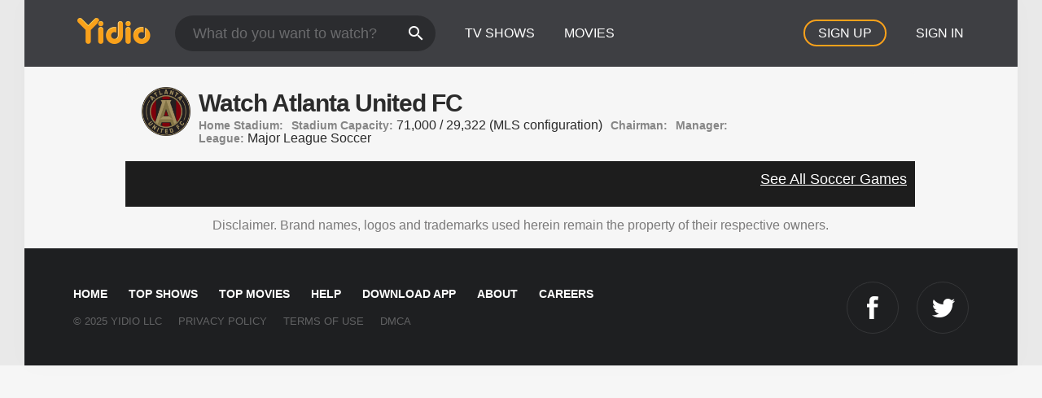

--- FILE ---
content_type: text/html; charset=UTF-8
request_url: https://www.yidio.com/soccer/atlanta-united-fc
body_size: 4463
content:

<!DOCTYPE html>
<html  lang="en" xmlns="http://www.w3.org/1999/xhtml" xmlns:og="http://opengraphprotocol.org/schema/" xmlns:fb="http://www.facebook.com/2008/fbml">
<head prefix="og: http://ogp.me/ns# fb: http://ogp.me/ns/fb# video: http://ogp.me/ns/video#">
<meta charset="UTF-8">
<title>Watch Atlanta United FC Online - Yidio</title>
<link href="https://fonts.gstatic.com" rel="preconnect" crossorigin>
<link href="https://ajax.googleapis.com" rel="preconnect">

<link rel="icon" href="//cfm.yidio.com/favicon-16.png" sizes="16x16"/>
<link rel="icon" href="//cfm.yidio.com/favicon-32.png" sizes="32x32"/>
<link rel="icon" href="//cfm.yidio.com/favicon-96.png" sizes="96x96"/>
<link rel="icon" href="//cfm.yidio.com/favicon-128.png" sizes="128x128"/>
<link rel="icon" href="//cfm.yidio.com/favicon-192.png" sizes="192x192"/>
<link rel="icon" href="//cfm.yidio.com/favicon-228.png" sizes="228x228"/>
<link rel="shortcut icon" href="//cfm.yidio.com/favicon-196.png" sizes="196x196"/>
<link rel="apple-touch-icon" href="//cfm.yidio.com/favicon-152.png" sizes="152x152"/>
<link rel="apple-touch-icon" href="//cfm.yidio.com/favicon-180.png" sizes="180x180"/>

<meta name="Description" content="Find where to Watch Atlanta United FC Soccer games online."/>
<meta name="robots" content="noindex, follow">
	

<link href="https://www.yidio.com/soccer/atlanta-united-fc" rel="canonical" />




<script async="async" src="https://www.googletagmanager.com/gtag/js?id=G-6PLMJX58PB"></script>

<script type="text/javascript">
	// No console in IE
	if (typeof console == 'undefined') {
		this.console = {log: function() {}};
	}

	// Client-side Error Logging
	window.onerror = function(message, file, line, col, error) {
		var page = '';
		if (typeof globals.page != 'undefined' && globals.page != '') page = ' (' + globals.page + ')';
		var url = window.location.href;

		var label = '[URL]: ' + url;
		if (file != '' && file != url) label += ' [File]: ' + file;
		if (typeof error != 'undefined') label += ' [Trace]: ' + error.stack;
		label += ' [User Agent]: ' + navigator.userAgent;

	  gtag('event', '(' + line + '): ' + message, { 'event_category': 'Errors' + page, 'event_label': label });
	  console.log('[Error]: ' + message + ' ' + label);
	}
</script>



<script type="text/javascript">
	var img_server="//cfm.yidio.com";
	window.google_analytics_uacct = "G-6PLMJX58PB";
	if (!window.console == "undefined") {
    this.console = {log: function() {}};
	}
	window['optimizely'] = window['optimizely'] || [];
</script>



	

	
<script  src="//ajax.googleapis.com/ajax/libs/jquery/2.2.2/jquery.min.js" type="text/javascript" charset="utf-8" crossorigin="anonymous"></script>


<script type="text/javascript">
	var globals={};
	globals.page = 'sports-team';
	var fbAppId = '54975784392';
	var fbAppPerms = 'email,user_birthday,public_profile';
						globals.media_js_link = '';
				globals.custom_js_link = '';
				globals.user_name = '';
				globals.user_id = 0;
	  			globals.premium_user = '0';
				globals.user_premium_channels  = [];
				globals.purchases  = [];
				globals.header_all_utm_params = '';
		globals.header_t_source = '';
	globals.utm_source = '';
	globals.utm_medium = '';
	globals.utm_campaign = '';
	globals.utm_term = '';
	globals.utm_content = '';
	globals.pid = '';
	
							globals.big_rebel_ad = "";
	globals.is_country_check_uk_gb = "0";
    globals.main_country_cookie = "US";
	globals.site_device_type  = "0";
		
	var MAIN_RANDOM_VARIABLE = "28";
	var overlay_timer = 1000;
	var overlay_position = 200;
	var slide_ad_on = 0;
	var gen_var_opt = 0;
	var gen_var_opt2 = "0";
	var prime_inline_variation_value = 0;
	var common_exp_check = 1;
	var new_question_ads = 0;
	var new_movie_ads = 0;
	var new_links_ads = 0;
	var new_show_dir_ads = 0;
	var new_movie_dir_ads = 0;
	var player_page_ads = 0;
	var page_load_var = 0;
	var sling_global_ad = "0";
	var hbonow_global_ad = "0";
	var baseUrl = 'https://www.yidio.com/';
</script>



<style>
	.google-optimize-hide {
		opacity: 0 !important;
	}
</style>

<script type="text/javascript">
	
	// Google Analytics

	window.dataLayer = window.dataLayer || []; function gtag() {dataLayer.push(arguments);}
	gtag('js', new Date());
	
	if (typeof globals.experiment !== 'undefined') {
		// Server-side experiment
		
		var experiment = globals.experiment.split('.');
		var experimentId = experiment[0];
		var experimentVariant = experiment[1];
		
		gtag('config', 'G-6PLMJX58PB', {
			optimize_id: 'GTM-WQ5NXLJ',
			experiments: [{ id: experimentId, variant: experimentVariant }]
		});
		
		console.log('GA: Setting server-side experiment (' + globals.experiment + ')');
	/*
	} else if (globals.page == 'base_dir_movies_new_main' || globals.page == 'base_shows_main_dir') {
		// Client-side experiment
		
		gtag('config', 'G-6PLMJX58PB', {
			optimize_id: 'GTM-WQ5NXLJ'
		});

		(function(a,s,y,n,c,h,i,d,e){s.className+=' '+y;h.start=1*new Date;
		h.end=i=function(){s.className=s.className.replace(RegExp(' ?'+y),'')};
		(a[n]=a[n]||[]).hide=h;setTimeout(function(){i();h.end=null},c);h.timeout=c;
		})(window,document.documentElement,'google-optimize-hide','dataLayer',4000,{'GTM-WQ5NXLJ':true});
	*/
	} else {
		gtag('config', 'G-6PLMJX58PB');
	}
	
</script>


	
<script type="text/javascript">
globals.show_is_prime="0";
</script>

<script  type="text/javascript" src="//cfm.yidio.com/js/jquery.main.js?version=178" crossorigin="anonymous"></script>
<script  type="text/javascript" src="//cfm.yidio.com/js/new-header-js.js?version=15" crossorigin="anonymous"></script>





<script type="text/javascript" src="//cfm.yidio.com/js/game-schedule.js?version=8"></script>




<script type='text/javascript'>
	


</script>



	<style>

		/* ========
		    Global
		   ======== */
		
		html {
			height: 100%;
			position: relative;
			background: #f6f6f6;
		}
		
		body {
			opacity: 0;
			/*transition: opacity 0.1s ease-out;
			width: 100%;
			height: 100%;*/
		}
		{if $page == 'episodes_main_links_new'}
		body {
			opacity: 1;
		}
		{/if}
		a {
		    color: white;
		}

	</style>













	<link rel="stylesheet" type="text/css" href="//cfm.yidio.com/css/all.css?version=10" media="print" onload="this.media='all'" />

	
	



<link rel="stylesheet" type="text/css" href="//cfm.yidio.com/css/game-schedule.css?version=6" media="print" onload="this.media='all'" />

<link rel="stylesheet" type="text/css" href="//cfm.yidio.com/css/new-header-footer.css?version=6" media="print" onload="this.media='all'" />

	<link rel="stylesheet" type="text/css" href="//cfm.yidio.com/css/modal.css?version=61" media="print" onload="this.media='all'" />
<link rel="preload" href="https://fonts.googleapis.com/css?family=Open+Sans:300,400,600,700" media="print" onload="this.media='all'">


    <script>
        var $css = document.querySelectorAll('link[rel="stylesheet"]');
        var count = $css.length;

        // Display page content when last CSS file is loaded

        onloadCSS($css[count-1], function() {
					window.setTimeout(function(){
            var $body = document.querySelector('body');
            $body.classList.add('css-loaded');
            
            // Tell native app the page has loaded
            if (typeof webkit !== 'undefined' && typeof webkit.messageHandlers.events !== 'undefined') {
                webkit.messageHandlers.events.postMessage('loaded');
            }
					},300);
					
        });

        // CSS load event handler
        
        function onloadCSS(ss, callback) {
            var called;

            function newcb () {
                if (!called && callback) {
                    called = true;
                    callback.call(ss);
                }
            }

            if (ss.addEventListener) {
                ss.addEventListener('load', newcb);
            }

            if (ss.attachEvent) {
                ss.attachEvent('onload', newcb);
            }

            if ('isApplicationInstalled' in navigator && 'onloadcssdefined' in ss) {
                ss.onloadcssdefined(newcb);
            }
        }
    </script>


</head>
<body>

 
            
<script type="text/javascript">
var clickonfav_usernull = false;
</script>



<div class="main-wrapper"> 

<div id="login_overlay_div"></div>

<header>
 
 			<nav>
					<ul class="main">
						<li class="logo">
							<a href="https://www.yidio.com/">
								<img src="//cfm.yidio.com/redesign/img/logo-topnav-2x.png" width="90" height="32" alt="Yidio">
							</a>
						</li>
						<li class="search">
							<div class="icon"></div>
							<input type="text" autocomplete="off" placeholder="What do you want to watch?"/>
						</li>
						<li class="tv-shows">
							<div class="highlight"></div>
							<a href="https://www.yidio.com/tv-shows">TV Shows</a>
						</li>
						<li class="movies">
							<div class="highlight"></div>
							<a href="https://www.yidio.com/movies">Movies</a>
						</li>
					</ul>
					<ul class="account">
                   						                            <li class="sign-in">
                                <a href="https://www.yidio.com/login.php">Sign In</a>
                            </li>
                        						<li class="sign-up">
							<a class="border" href="https://www.yidio.com/signup.php">
								<div class="border">Sign Up</div>
							</a>
						</li>
                                             
					</ul>
				</nav>
			<div class="gradient"></div>
		</header>
				<div class="page">
			
				
<div class="page-holder">	
			<div id="main">				
				<div class="content-holder">
<div id="content">
   <div class="content-inner rounded-container clearfix">
		<div id="soccer-schedule">
     	<div class="main-team-info small-team">
     		<div class="main-team-image">
     			<img src="//cfm.yidio.com/images/soccer/atlanta-united-fc-original.jpg" width="60px">
     		</div>     		            	<div class="team-stats">
                <h1>Watch Atlanta United FC</h1>
                                <div><strong>Home Stadium:</strong> </div>
		     	<div><strong>Stadium Capacity:</strong> 71,000 / 29,322 (MLS configuration)</div>
		     	<div><strong>Chairman:</strong> </div>
                <div><strong>Manager:</strong> </div>
		     	<div><strong>League:</strong> Major League Soccer</div>
		     	                </div>
                              </div>
     	<div style="clear:both"></div>
      <div class="row-season-type team-pages">
      		     		<a href="https://www.yidio.com/soccer-schedule" class="back-to-schedule">See All Soccer Games</a>
     	</div>
   		 <div style="clear:both"></div>
              	 <div class="preseason" style="display:none"></div> 
         <div class="regular-season" ><div id="week_data"></div></div> 
	   </div>
  </div>
   <div class="disclaimer">Disclaimer. Brand names, logos and trademarks used herein remain the property of their respective owners.</div>
</div>
</div>
</div>



<script type="text/javascript" src="//www.googleadservices.com/pagead/conversion_async.js" charset="utf-8"></script>
<script type="text/javascript">
/* <![CDATA[ */
window.google_trackConversion({
  google_conversion_id: 1015188629,
  google_custom_params: {
    google_conversion_language: 'en',
    google_conversion_format: '3',
	google_conversion_color: '666666',
	google_conversion_label: 'yKD6CKPqswIQlZmK5AM',
	google_conversion_value: 0,
  },
  google_remarketing_only: true
});
//]]>
</script>
<script>
if(document.querySelectorAll('#select_alpha').length > 0)
{
	var google_tag_params = {
	dynx_itemid: '',
	dynx_pagetype: 'searchresult',
	dynx_totalvalue: ''
	};
}
if(window.location.pathname == '/')
{
	var google_tag_params = {
	dynx_itemid: '',
	dynx_pagetype: 'home',
	dynx_totalvalue: ''
	};
}
if(globals.link_id != undefined)
{
	var id = globals.link_id;
	var google_tag_params = {
	dynx_pagetype: 'offerdetail',
	dynx_itemid: id,
	dynx_totalvalue: ''
	};
}
</script>
<script type="text/javascript">
/* <![CDATA[ */
window.google_trackConversion({
  google_conversion_id: 950560406,
  google_custom_params: window.google_tag_params,
  google_remarketing_only: true
});
//]]>
</script>
 

<div id="fb-root"></div>


<script type="text/javascript">
globals.fb_user_permission="email,user_birthday,public_profile";
globals.FB_APPID="54975784392";
globals.return_url="?return_url=/soccer/atlanta-united-fc";
globals.getLoginStatus_firstime="0";
globals.utm_source_Outbrain="";
globals.utm_source_taboola="";
</script>



	

			 </div></div>
	
	
	
	<footer>
				<div class="links">
					<nav class="main">
			      <ul class="first-line">
							<li><a href="https://www.yidio.com/">Home</a></li>
							<li><a href="https://www.yidio.com/tv-shows">Top Shows</a></li>
							<li><a href="https://www.yidio.com/movies">Top Movies</a></li>
			        <li><a href="https://help.yidio.com/support/home" rel="noopener noreferrer">Help</a></li>
							<li><a href="https://www.yidio.com/app/">Download App</a></li>
							<li><a href="https://www.yidio.com/aboutus">About</a></li>
			        <li><a href="https://www.yidio.com/jobs">Careers</a></li>
			      </ul>
			      <ul class="second-line">
			        <li><span>&copy; 2025 Yidio LLC</span></li>
			        <li><a href="https://www.yidio.com/privacy">Privacy Policy</a></li>
			        <li><a href="https://www.yidio.com/tos">Terms of Use</a></li>
			        <li><a href="https://www.yidio.com/tos#copyright">DMCA</a></li>
			      </ul>
			    </nav>
					<nav class="social">
						<ul>
							<li><a class="facebook" href="https://www.facebook.com/Yidio" target="_blank" rel="noopener noreferrer"></a></li>
							<li><a class="twitter" href="https://twitter.com/yidio" target="_blank" rel="noopener noreferrer"></a></li>
						</ul>
					</nav>
				</div>
			</footer>
</div>


<!-- Facebook Pixel Code -->
<script>
!function(f,b,e,v,n,t,s){if(f.fbq)return;n=f.fbq=function(){n.callMethod?
n.callMethod.apply(n,arguments):n.queue.push(arguments)};if(!f._fbq)f._fbq=n;
n.push=n;n.loaded=!0;n.version='2.0';n.queue=[];t=b.createElement(e);t.async=!0;
t.src=v;s=b.getElementsByTagName(e)[0];s.parentNode.insertBefore(t,s)}(window,
document,'script','https://connect.facebook.net/en_US/fbevents.js');
fbq('init', '772716306073427'); // Insert your pixel ID here.
fbq('track', 'PageView');
</script>
<noscript><img height="1" width="1" style="display:none"
src="https://www.facebook.com/tr?id=772716306073427&ev=PageView&noscript=1"
/></noscript>
<!-- DO NOT MODIFY -->
<!-- End Facebook Pixel Code -->
</div>
</div>

 
</body>
</html> 

--- FILE ---
content_type: text/css
request_url: https://cfm.yidio.com/css/all.css?version=10
body_size: 9548
content:
/*common styles for a whole page*/
html{height:100%;}
body{
	margin:0;
	font: 16px/1 'Open Sans', sans-serif;
	font-weight:400;
	color:#2b2b2b;	
	height:100%;
	-webkit-background-size: cover;
	-moz-background-size: cover;
	-o-background-size: cover;
	background-size: cover;
	background-repeat:no-repeat;
	background: #f6f6f6; /* Old browsers */
	background: -moz-linear-gradient(top, #f6f6f6 0%, #e7e7e7 100%); /* FF3.6+ */
	background: -webkit-gradient(linear, left top, left bottom, color-stop(0%,#f6f6f6), color-stop(100%,#e7e7e7)); /* Chrome,Safari4+ */
	background: -webkit-linear-gradient(top, #f6f6f6 0%,#e7e7e7 100%); /* Chrome10+,Safari5.1+ */
	background: -o-linear-gradient(top, #f6f6f6 0%,#e7e7e7 100%); /* Opera 11.10+ */
	background: -ms-linear-gradient(top, #f6f6f6 0%,#e7e7e7 100%); /* IE10+ */
	background: linear-gradient(to bottom, #f6f6f6 0%,#e7e7e7 100%); /* W3C */
	filter: progid:DXImageTransform.Microsoft.gradient( startColorstr='#f6f6f6', endColorstr='#e7e7e7',GradientType=0 ); /* IE6-9 */
	copy;
	 background-attachment: fixed;
}

.clearfix:after {
  clear: both;
  content: ".";
  display: block;
  height: 0;
  visibility: hidden;
  font-size: 0;
}

img{border:none;}
a{
	color:#000;
	text-decoration:none;
}
a:hover{text-decoration:underline;}
input,
textarea,
select{
	vertical-align:middle;
}
form,fieldset{
	margin:0;
	padding:0;
	border:none;
}
/*page*/
.page{
	width:980px;
	margin:0 auto;
	position:relative;
	padding:0px;
}
.top-marg{padding-top:126px !important;}
.page:after{
	content:"";
	display:block;
	clear:both;
}
.page-holder{

}
/*main*/
#main{
	display:table-row;
	width:100%;
}
/*top place holder*/
.placeh-top{
	position:absolute;
	top:19px;
	left:134px;
	width:732px;
	height:92px;
}
/*content*/
.content-holder{
	width:100%;
	display:table;
}
#content{
	display:table-footer-group;
	width:100%;
}

.content-inner{
	padding: 18px 0px 0px 0px;
	margin: 7px 4px 0px 4px;				
	background:none;				
	overflow:visible !important;
	background-color: #fff;
	
}
/*primary*/
#primary{
	float:left;
	width:612px;
	padding:0 19px 0 15px;
}

/*primary links added by naeem*/
#primary-link{
	float:left;
	width:728px;
	padding:0 0 0 30px;
}

#primary:after{
	content:"";
	display:block;
	clear:both;
}
/*main title*/
#primary h1{
	color:#4c4c4c;
	font-size:1.357em;
	line-height:1.316em;
	margin:0 0 11px 7px;
}
#primary h2{
	margin:0;
/*	font-size:17px;
	line-height:12px;*/
}
#primary h2 span,
#primary h2 a{
	font-size:17px;
	line-height:21px;
	color:#4c4c4c;
}
#primary h2 a:hover{text-decoration:none;}

/*content boxes*/
.content-box{
	position:relative;
	margin:0 -3px 17px -2px;
	overflow:hidden;
	padding:5px 0px;
	width:612px;
	
}
#main .last-box{
	margin-bottom:0 !important;
}
/* added by naeem */
.content-box .bg-top-links{
	background:url(https://cfm.yidio.com/images/bg-content-box-top.gif) no-repeat;
	padding: 0px 10px;
	
	overflow:hidden;
}

.content-box .holder{
	min-height:80px;
	
}
.content-inner .holder:after{
	content:"";
	display:block;
	clear:both;
}

* html .content-inner .holder{
	height:80px;
}
/*socials box*/
.socials{
	padding:0 16px 0 13px;
}


.blue_link{
	color:#2D6FB7;
	font-size:12px;
	font-weight:bold;
}

/*description*/
.descr{
	width:560px;
	overflow:hidden;
	padding:5px 0 7px;
}
.descr p{
	line-height:17px;
	margin:0;
}

/*sidebar*/
#sidebar{
	float:right;
	padding:0 15px 0 0;
	width:311px;
}
#sidebar.top-marg{
	padding-top:35px !important;
}
/*place holder*/
#sidebar .placeh-sb{
	padding:0 0 19px 5px;
	width:302px;
}
#sidebar .placeh-sb img{
	/*display:block;*/
}
/*sidebar boxes*/
.sb-box{
	overflow:hidden;
	width:311px;
	margin:0 0 17px;
	background:url(https://cfm.yidio.com/images/bg-sprite-hor.gif) repeat-y -622px 0;
}
.sb-box .bg-top{
	width:100%;
	overflow:hidden;
}

.sb-box .bg-btm{
	background:url(https://cfm.yidio.com/images/bg-sb-box-btm.jpg) no-repeat 0 100%;
	width:100%;
	min-height:40px;
}
.sb-box .bg-btm:after{
	content:"";
	display:block;
	clear:both;
}
* html .sb-box .bg-btm{
	height:120px;
}
#watch_block{
	margin-bottom:20px;
	display: block;
}
#top_right_yidio_app_ad{
	margin:0 0 20px 5px;
	display: block;
}


/*heading*/
#sidebar .heading{
	width:100%;
	overflow:hidden;
	height: 30px;
  padding-top: 2px;
  border: 1px solid #5A5A5A;
  border-bottom: none;
  background: #6B6B6B;
  -webkit-border-top-left-radius: 5px;
  -webkit-border-top-right-radius: 5px;
  -moz-border-radius-topleft: 5px;
  -moz-border-radius-topright: 5px;
  border-top-left-radius: 5px;
  border-top-right-radius: 5px;
  text-decoration: none;
  color: #fff;
  width: 306px;
  margin-left: 2px;  
}

#sidebar .heading h3{
	float:left;
	display:inline;
	overflow:hidden;
	color:#fff;
	font-size:1em;
	line-height:2.214em;
	margin:0 0 0 13px;
}
/*heading links*/
#sidebar .heading .box{
	padding:2px 0 0;
	float:right;
	overflow:hidden;
}
#sidebar .heading a{
	float:left;
	color:#fff;
	overflow:hidden;
	margin:0 14px 0 0;
	font-size:0.857em;
	font-weight:bold;
	line-height:2.417em;
}


/*what's new box*/
.whats-new{
	overflow:hidden;
	padding:9px 14px 13px 12px;
}

#yidio_alerts_banner {
	padding: 4px 0 11px 10px;
}

/*grey button styles*/
.btn-grey {
	float:left;
	overflow:hidden;
	color:#2d6fb7;
	font-size:11px;
	line-height:20px;
	padding:0 0px 0 0;
	cursor:pointer;
	z-index:-9999;
}
.btn-grey span{
	float:left;
	font-weight:bold;
	overflow:hidden;
	padding:3px 0 0 14px;
	height:25px;
	background: url(https://cfm.yidio.com/images/bg-sprite.png) no-repeat 0px -1067px;
	text-align:center;
	z-index:-99999;
	
}

.btn-grey em{
    background: url(https://cfm.yidio.com/images/bg-sprite.png) no-repeat -401px -1067px;
    padding: 0 0px 0 0;
	float:left;
	overflow:hidden;
	width:10px;
	height:25px;
}

/*small grey button styles*/
.btn-grey-s{
	float:left;
	overflow:hidden;
	color:#2d6fb7;
	font-size:11px;
	line-height:20px;
	cursor:pointer;
}
.btn-grey-s span{
	background: url(https://cfm.yidio.com/images/bg-sprite.png) no-repeat 0px -1033px;
	float:left;
	font-weight:bold;
	padding:0 1px 0 10px;
	overflow:hidden;
	height:20px;
}
.btn-grey-s em{
	background: url(https://cfm.yidio.com/images/bg-sprite.png) no-repeat -250px -1033px;
	float:left;
	overflow:hidden;
	width:10px;
	height:20px;
}



/* screen lock for activities */

/*#screenlock { float:right; margin-right:250px;}*/
#screenlock1 { text-align: center;}
.activity-tabs{  float: right;font-size: 15px;margin-top: 20px;}
.activity-tabs ul {list-style: none outside none;}
.activity-tabs li{ float: left; margin-right: 3px;}
.activity-tabs li a{ background-color: #CCCCCC; border: 2px solid;padding: 2px 3px; text-decoration:none;}
.activity-tabs li a:hover{ background-color:#999;}
.activity-tabs li a.visitedtab{ background-color: white;}
 
 .LockOff { 
         display: none; 
         visibility: hidden; 
      } 

      .LockOn { 
         display: block; 
         visibility: visible; 
      }


/*end of top episode*/
/*place holder*/



/*buttons*/
.btn-blue-b{
	float:left;
	overflow:hidden;
	color:#fff;
	font-size:14px;
	line-height:26px;
	cursor:pointer;
}
.btn-blue-b span{
	background:url(https://cfm.yidio.com/images/bg-sprite.png) no-repeat 0px -1137px;
	font-weight:bold;
	overflow:hidden;
	float:left;
	padding:0px 0 2px 13px;
	height:26px;
}
.btn-blue-b em{
	background:url(https://cfm.yidio.com/images/bg-sprite.png) no-repeat -250px -1137px;
	float:left;
	overflow:hidden;
	height:26px;
	width:13px;
}
#primary .profile .tabNavigation2-main{
	position:relative;
	z-index:100;
	margin:0 0 -1px;
	width:100%;
	overflow:hidden;
	list-style:none;
	
	padding:0;
}
ul.tabNavigation-main2{
	margin-left: 20px;
}
ul.tabNavigation-main2  li a{
	display: block;
	float: left;
	cursor: pointer;
	padding: 4px 11px 2px 11px;
	margin: 0 2px 0 0;
	font-size: 14px;
	font-weight:600;
	line-height: 25px;
	color:#5f5f5f;
	height: 25px;
	overflow: hidden;
	border: 1px solid #DADADA;
	border-bottom: none;	
	-webkit-border-top-left-radius: 5px;
	-webkit-border-top-right-radius: 5px;
	-moz-border-radius-topleft: 5px;
	-moz-border-radius-topright: 5px;
	border-top-left-radius: 5px;
	border-top-right-radius: 5px;
	background: #eeeeee;
}
 ul.tabNavigation-main2  li a.selected, ul.tabNavigation-main2  li a:hover{
	border: 1px solid #5A5A5A;
	border-bottom:none;
	-webkit-border-top-left-radius: 5px;
	-webkit-border-top-right-radius: 5px;
	-moz-border-radius-topleft: 5px;
	-moz-border-radius-topright: 5px;
	border-top-left-radius: 5px;
	border-top-right-radius: 5px;
	text-decoration:none;
	color:#fff;
	background: #6B6B6B;
}

.show .tabNavigation-main2 {
	margin-top: 20px;
	-webkit-padding-start: 0px;
	margin-left: 14px;
}

.show .tabNavigation-main2 {
	padding-left: 0px !important;
}


/*end of profile content styles*/
/*end of profile sidebar styles*/

/*end of profile styles*/


/* Added by Ali*/
.browse-shows .heading .a-z{
	float:right;
	overflow:hidden;
	color:#9d9d9d;
	margin:4px 0 0;
	font-weight:bold;
	font-size:0.857em;
	line-height:1.167em;
}
.ufi_section{background:#F5F5F5;border-bottom:1px solid #e5eaf1;clear:left;float:none;overflow:hidden;margin-bottom:2px;padding:6px 4px 3px 6px;width:350px}

.ads_feedback_new .hide{background:url(https://cfm.yidio.com/images/2rqaa2im.gif) left top no-repeat;display:inline-block;height:12px;line-height:12px;margin-left:1px;margin-top:1px;text-decoration:none;vertical-align:top;width:11px}
.ads_feedback_new .hide:hover{background-position:left -12px;text-decoration:none}

/* added by naeem episode index link*/
.top-show .info-box-link{
	float:right;
	overflow:hidden;
	width:415px;
	/* Added by Ali */
	min-height:247px;
}
/*small content box*/
.top-show .info-box-link .content-box{
	margin:0;
	width:100%;
	background:transparent url(https://cfm.yidio.com/images/bg-content-box-small-mid.gif) repeat-y;
}
.top-show .info-box-link .content-box .bg-btm{
	background:transparent url(https://cfm.yidio.com/images/bg-content-box-small-btm.jpg) no-repeat 0 100%;
}
.top-show .info-box-link .content-box .bg-top{
	background:transparent url(https://cfm.yidio.com/images/bg-content-box-small-top.gif) no-repeat;
	padding:12px 18px 5px 15px;
	width:auto;
	
}


/* added by naeem */
.top-show .info-box-link .content-box .bg-top-link{
	background:transparent url(https://cfm.yidio.com/images/bg-content-box-small-top.gif) no-repeat;
	padding:12px 18px 0px 15px;
	width:auto;
	
}

.top-show .info-box-link .content-box .holder{
	min-height:240px;
}
.top-show .info-box-link .content-box div strong{
	color:#727272;
	display:block;
	font-size:0.785em;
	line-height:1.273em;
	margin:0 0 1px;
}
.top-show .info-box-link .content-box div p,
.top-show .info-box-link .content-box div span{
	line-height:1.143em;
	margin:0;
	display:block;
}

/* Added by Ali */
.links-box .view_more_button{
	padding:10px;
}
.links-box .view_more_button:hover{
	text-decoration:none;
}
.content-box-link{
	position:relative;
	margin:0 -3px 17px -2px;
	overflow:hidden;
	width:728px;
	background:url(https://cfm.yidio.com/images/bg-content-box-inner-large.gif) repeat-y;
}
.content-box-link .bg-btm{
	background:url(https://cfm.yidio.com/images/bg-content-box-btm-large.jpg) no-repeat 0 100%;
	width:100%;
	overflow:hidden;
}
.content-box-link .bg-top{
	background:url(https://cfm.yidio.com/images/bg-content-box-top-large.gif) no-repeat;
	padding:6px 2px 8px;
	
	overflow:hidden;
}
/*end of artist info styles*/
#comment.tab-content .ttl {
	overflow: hidden;
	padding: 0 0 5px;
	margin: 5px 13px 18px 0;
	border-bottom: 1px solid #CFCFCF;
	color: #4C4C4C;
	font-size: 11px !important;
}

#comment.tab-content .holder {
	margin: 8px 0 8px 13px;
}
* html .content-inner .holder{
	height:80px;
}
/*start of about page styles*/
/*welcome*/
/*title*/
#primary .welcome h2{
	position:relative;
	margin:0 0 -10px;
	color:#4c4c4c;
}
/*info*/
.content-box .welcome p{margin:14px 0 0;}
/*featured of yidio*/
/*advanteges*/
.movie-descr ul{
	list-style:none;
	padding:0 0 0 4px;
	margin:0;
	overflow:hidden;
}
.movie-descr ul li{
	overflow:hidden;
	vertical-align:middle;
	
}
#primary .movie-descr ul li p{
	margin:0;
	font-size:1em;
	line-height:1.214em;
}
/*title*/
#primary .featured-yidio h2{
	color:#4c4c4c;
	margin:0 0 12px;
}
/*text*/
#primary .content-box .yidio-text p{
	font-size:1em;
	line-height:1.214em;
	margin:0 0 12px;
}
/*end of about page styles*/
/*start of links result page styles*/
/*top box*/
#primary.middle{width:738px !important;}
#primary.middle h1{margin-left:0 !important;}
#primary .top-middle{
	width:618px;
}

/*info box*/
#primary .top-middle .info-box{width:415px;}
#primary .top-middle .content-box{background:transparent url(https://cfm.yidio.com/images/bg-sprite-hor.gif) repeat-y -942px 0;}
#primary .top-middle .bg-top{background:transparent url(https://cfm.yidio.com/images/bg-content-box-small-top.gif) no-repeat;}
#primary .top-middle .bg-btm{background:transparent url(https://cfm.yidio.com/images/bg-content-box-small-btm.jpg) no-repeat 0 100%;}
/*"like" row*/
#primary .top-middle .holder .row{
	width:100%;
	overflow:hidden;
	padding:0 0 3px;
}
#primary .top-middle .holder .row a,
#primary .top-middle .holder .row span{
	font-size:0.712em;
	line-height:1.4em;
	float:left;
	font-weight:bold;
	color:#3d88c4;
}
#primary .top-middle .holder .row span{
	padding:0 0px 0 0;
	margin:0 3px 0 0;
}
#primary .top-middle .holder .row span a{
	color:#2e6fb7;
	font-size:1em;
}
#primary .top-middle .buttons .stream{
	margin:0 10px 0 0;
	padding:0 0 0 10px;
}

.ttl{
	display:block;
	overflow:hidden;
	padding:0 0 5px;
}
.ttl  a.links-rel-luq{
	color:#2f72b9;
	font-size:1em;
	line-height:1.143em;
	text-decoration:underline;
}


.hidden-lable{
	display:none;
}


/*---modification----*/

.clear { clear:both; display:block; }
.arr p { padding-left:20px; background:url(https://cfm.yidio.com/images/signup_arrow.gif) left top no-repeat; }

/* added by naeem*/
.fav-go-btn{ color: #2D6FB7;}
/* added by naeem*/
.floatLeft{float:left;}
.floatRight{float:right;}
.innerBodyWidth{width:905px;}


.on-today .btn-get-inv{margin:0;}
.btn-expand{
	display:block;
	width:287px;
	overflow:hidden;
	cursor:pointer;
	color:#1b5a82;
	font-size:0.857em;
	line-height:1.167em;
	font-weight:bold;
	text-align:center;
	padding:6px 0 10px;
	margin:0 0 5px 13px;
	/*replace image with just a border css - why use image? 
	background:url(https://cfm.yidio.com/images/sep-on-today.gif) repeat-x 0 100%;*/
	border-bottom: 1px solid #D0D0D0;
}
.btn-expand span {
	background:url("https://cfm.yidio.com/images/bg-sprite.png") no-repeat 0px -553px;
	display: block;
	font-size: 1em;
	height: 1%;
}
.shown span {
	background:url("https://cfm.yidio.com/images/bg-sprite.png") no-repeat 0px -540px;
}

.btm-margin{ margin-bottom: 5px;}
.sch-btn-margin{margin-bottom:3px; margin-top:4px;}


/*end  it7.css
start styles_global.css 
*/
/* POPUP BOXES FOR SMOOTHBOX */

#TB_window {
	font: 12px Arial, Helvetica, sans-serif;
	color: #333333;
}

#TB_secondLine {
	font: 10px Arial, Helvetica, sans-serif;
	color:#666666;
}

#TB_window a:link { color: #336699; text-decoration: none; }
#TB_window a:visited { color: #336699; text-decoration: none; }
#TB_window a:hover { color: #3399FF; text-decoration: underline; }
#TB_window a:active { color: #3399FF; text-decoration: underline; }
#TB_window a:focus { color: #336699; text-decoration: none; }

#TB_overlay {
	position: absolute;
	z-index:100;
	top: 0px;
	left: 0px;
	background-color:#000;
}
.TB_overlayBG {opacity:0.6;}
#TB_window {
	position: absolute;
	background: #ffffff;
	z-index: 102;
	color:#000000;
	border: 4px solid #525252;
	text-align:left;
}

#TB_window img {
/*
	display:block; 
	margin: 15px 0 0 15px;
	border-right: 1px solid #ccc;
	border-bottom: 1px solid #ccc;
	border-top: 1px solid #666;
	border-left: 1px solid #666;
*/
}

#TB_caption{
	height:25px;
	padding:7px 30px 10px 25px;
	float:left;
}

#TB_closeWindow{
	height:25px;
	padding:11px 25px 10px 0;
	float:right;
}

#TB_closeAjaxWindow{
	padding:5px 10px 7px 0;
	margin-bottom:1px;
	text-align:right;
	float:right;
}

#TB_ajaxWindowTitle{
	float:left;
	padding:7px 0 5px 10px;
	margin-bottom:1px;
}

#TB_title{
	background-color:#e8e8e8;
	height:27px;
	font-weight: bold;
	border-bottom: 1px solid #BBBBBB;
	font-size: 9pt;
	font-family: tahoma, arial, serif;
}

#TB_ajaxContent{
	clear:both;
	padding:2px 15px 15px 15px;
	overflow:auto;
	text-align:left;
	line-height:1.4em;
}

#TB_ajaxContent p{
	padding:5px 0px 5px 0px;
}

#TB_load{
	position: absolute;
	display:none;
	height:100px;
	width:100px;
	z-index:101;
}

#TB_HideSelect{
	z-index:99;
	position:absolute;
	top: 0;
	left: 0;
	background-color:#fff;
	border:none;
}

#TB_iframeContent{
	clear:both;
	border:none;
	margin-bottom:-1px;
	margin-top:1px;
}

/* IE6 */
* html #TB_iframeContent{
	margin-bottom:1px;
}



/* TOOL TIPS */
.tip {
	color: #fff;
	width: 220px;
	z-index: 13000;
	padding: 3px;
	border: 1px solid #CCCCCC;
	background: #fffeeb;
	text-align: left;
	font-size: 11px;
	padding: 4px 8px 8px;
}
.tip-text {
	display: none;
}
.tip-top {
	font-weight: bold;
	font-size: 11px;
	margin: 0;
	color: #9FD4FF;
	padding: 8px 8px 4px;
}
 
.tip-bottom {

}

.Tips1 {
	vertical-align: middle;
}

/* UPLOADER CLASSES */
input.fallback_status {
	border: none; 
	background: none; 
	font-weight: bold;
	font-family: verdana, arial, serif;
	font-size: 8pt;
	color: #333333;
	padding: 3px;
	height: 22px;
	vertical-align: middle;
}

#uploader {
	background-color: #FFFFFF;
	padding: 10px 15px;
	width: 430px;
	border: 1px solid #CCCCCC;
}

#uploader .progress {
	background: #FFFFFF url(https://cfm.yidio.com/images/uploader_progress.gif) no-repeat;
	background-position: +50% 0;
	margin-right: 0.5em;
}

#fileList {
	margin: 0px;
	list-style: none;
	width: 420px;
	margin-top: 0px;
	padding: 0px;
}

#fileList li.file {
	margin-top: 5px;
	border-top: 1px solid #EEEEEE;
	background: url(https://cfm.yidio.com/images/uploader_file.png) no-repeat 4px 4px;
}

#fileList li.file.file-uploading {
	background-image: url(https://cfm.yidio.com/images/uploader_uploading.png);
	background-color: #D9DDE9;
}

#fileList li.file.file-success {
	background-image: url(https://cfm.yidio.com/images/uploader_success.png);
}

#fileList li.file.file-failed {
	background-image: url(https://cfm.yidio.com/images/uploader_failed.png);
}

#fileList li.file .file-name {
	font-size: 1.2em;
	margin-left: 44px;
	display: block;
	clear: left;
	line-height: 40px;
	height:	40px;
	font-weight: bold;
}

#fileList li.file .file-size {
	font-size: 0.9em;
	line-height: 18px;
	float: right;
	margin-top: 2px;
	margin-right: 6px;
}

#fileList li.file .file-info {
	display: block;
	margin-left: 10px;
	font-size: 0.9em;
	line-height: 20px;
	clear:both;
}

#fileList li.file .file-remove {
	clear: right;
	float: right;
	line-height: 18px;
	margin-right: 6px;
	margin-top: 4px;
}


/* auto suggest  */

#search_query_auto_complete{
	background:white;
	z-index:1001;
	border:1px solid #949494;
	text-align:left;color:#888;
	font-size:11px;
	overflow:hidden;
}
#search_query_auto_complete ul{margin:0;
padding:0px;
list-style-type: none;
}
#search_query_auto_complete li{
	cursor:pointer;
	background-color:#fff;
	padding-left:5px;
}
#search_query_auto_complete li .first{
	cursor:pointer;
	background-color:#fff;
	padding-left:5px;
}
#search_query_auto_complete li.selected{
	color:#fff;
	background-color:rgb(187,187,187);
}
#search_query_auto_complete div.autocomplete_list{background:white;}

#search_query_auto_complete_main{
	position:absolute;
	background:white;
	z-index:1001;
	border:1px solid #949494;
	text-align:left;color:#888;
	font-size:11px;
	overflow:hidden;
}
#search_query_auto_complete_main ul{margin:0;
padding:0px;
list-style-type: none;
}
#search_query_auto_complete_main li{
	cursor:pointer;
	background-color:#fff;
	padding-left:5px;
}
#search_query_auto_complete_main li.selected{
	color:#fff;
	background-color:rgb(187,187,187);
}
#search_query_auto_complete_main li .first{
	cursor:pointer;
	background-color:#fff;
	padding-left:5px;
}
#search_query_auto_complete_main div.autocomplete_list{background:white;}
.big-link {
color:#2D6FB7;
font-weight:bold;
font-size:14px;
}
.reg_text {
-x-system-font:none;
font-family:Helvetica,Arial,Sans-Serif;
font-size:0.875em;
font-size-adjust:none;
font-stretch:normal;
font-style:normal;
font-variant:normal;
font-weight:normal;
line-height:normal;
}


/* show all tv shows buttons */
.show_all_button{
	width:620px;
	text-align:center;
	height:80px;
	padding-left:5px;
}
.show_all_button .btn_directory{
	float:left;
}

.show_all_button .btn_schedule{
	float:left;	
	padding-left:10px;
}
a.button_294x63{background:url(https://cfm.yidio.com/images/button_294x63.jpg) no-repeat 0 0; width:298px; height:47px; font:normal 26px Helvetica, Arial, Sans-Serif; color:#FFF; padding-top:18px;   display:block;text-decoration: none;	background-color: transparent;	text-shadow: #000 0px 0px 0px; }
a.button_294x63:hover{background-position: 0 -65px;text-decoration: none; }
a.button_294x63:active{background-position: 0 -131px;text-decoration: none; }



.blue_link{
	color:#2D6FB7;
	font-size:12px;
	font-weight:bold;
	
}
.blue_link2{
	color:#2D6FB7;
		
}
.blue_link3{
	color:#2D6FB7;
	font-size:11px;	
}
.bottom_link{
	float:right;
	padding-right:10px;
}
img { border:none;}
/* inner page css */




/* description box*/
.description .descr-box {
	
}
.descr-box .holder {
	border:1px solid #e6e6e6;
}

.episode-wrapper {
	width:100%;
	overflow:hidden;
}

.light-grey-header-gradient{
	background: #fffcfc;
	background: -moz-linear-gradient(top,  #fffcfc 2%, #ededed 100%);
	background: -webkit-gradient(linear, left top, left bottom, color-stop(2%,#fffcfc), color-stop(100%,#ededed));
	background: -webkit-linear-gradient(top,  #fffcfc 2%,#ededed 100%);
	background: -o-linear-gradient(top,  #fffcfc 2%,#ededed 100%);
	background: -ms-linear-gradient(top,  #fffcfc 2%,#ededed 100%);
	background: linear-gradient(to bottom,  #fffcfc 2%,#ededed 100%);
	filter: progid:DXImageTransform.Microsoft.gradient( startColorstr='#fffcfc', endColorstr='#ededed',GradientType=0 );
	-moz-box-shadow: inset -1px -1px #fff;
	-webkit-box-shadow: inset -1px -1px #fff;
	box-shadow: inset -1px -1px #fff;
	-webkit-border-top-left-radius: 5px;
	-webkit-border-top-right-radius: 5px;
	-moz-border-radius-topleft: 5px;
	-moz-border-radius-topright: 5px;
	border-top-left-radius: 5px;
	border-top-right-radius: 5px;
	border:1px solid #e6e6e6;
}

.slide-block .title .btn-yidio {
	background: url(../logos/yidio.png) no-repeat;
	width: 66px;
	height: 20px;
	float:left;
	margin-right:54px;

	overflow:hidden;
}
.slide-block .title .btn-netflix {
	background: url(https://cfm.yidio.com/images/btn-netflix.gif) no-repeat;
	width: 55px;
	height: 17px;
	float:left;
	margin-right:54px;
	overflow:hidden;
}

.slide-block .title  h2 {
	float:left;
	margin:0;
	font-size:12px;
	color:#242424;
	width:400px;
}
.slide-block .title .spons {
	float:right;
	font-size:0.643em;
	color:#a09f9f;
	margin-top:-6px;
}

#sidebar .sb-box-inner {margin-bottom:6px;}

a.btn_favorite_show{background:url(https://cfm.yidio.com/images/btn_add_remove_gen.png) no-repeat 0 0; width:144px; text-align:center; height:22px; font:bold 12px Helvetica, Arial, Sans-Serif; color:#333; padding-top:6px;  display:block;text-decoration: none;	background-color: transparent;	text-shadow: #333 0px 0px 0px; }
a.btn_favorite_show:hover{background-position: 0 -56px;text-decoration: none; }

a.btn_favorite_show_remove{background:url(https://cfm.yidio.com/images/btn_add_remove_gen.png) no-repeat 0 -27px; text-align:center; width:144px; height:22px; font:bold 12px Helvetica, Arial, Sans-Serif; color:#333; padding-top:6px; display:block;text-decoration: none;	background-color: transparent;	text-shadow: #333 0px 0px 0px; }
a.btn_favorite_show_remove:active{background-position: 0 -82px;text-decoration: none; }


a.btn_favorite_show_186{background:url(https://cfm.yidio.com/images/btn-add-remove-186.png) no-repeat 0 0; width:188px; text-align:center; height:22px; font:bold 12px Helvetica, Arial, Sans-Serif; color:#333; padding-top:6px;  display:block;text-decoration: none;	background-color: transparent;	text-shadow: #333 0px 0px 0px; }
a.btn_favorite_show_186:hover{background-position: 0 -56px;text-decoration: none; }

a.btn_favorite_show_186_remove{background:url(https://cfm.yidio.com/images/btn-add-remove-186.png) no-repeat 0 -27px; text-align:center; width:188px; height:22px; font:bold 12px Helvetica, Arial, Sans-Serif; color:#333; padding-top:6px; display:block;text-decoration: none;	background-color: transparent;	text-shadow: #333 0px 0px 0px; }
a.btn_favorite_show_186_remove:hover{background-position: 0 -82px;text-decoration: none; }


/*additional show info list*/
.extra_show ul{
	padding:17px 10px 9px 12px;
	overflow:hidden;
	list-style:none;
	margin:0;
}
.extra_show ul li{
	width:100%;
	overflow:hidden;
	background:url(https://cfm.yidio.com/images/sep-on-today.gif) repeat-x 0 100%;
	padding:0 0 4px;
	margin:0 0 5px;
}
.extra_show ul li.last{background:none;}
.extra_show ul li strong{
	
	overflow:hidden;
	font-size:0.786em;
	line-height:1.091em;
	color:#727272;
}
.extra_show ul li a{
	color:#2D6FB7;
	font-size:0.929em;
	line-height:1.462em;
	overflow:hidden;
	white-space:nowrap;
}

    /**
    * Modal Dialog
    */
	
    .modalBg {
        position: absolute;
        filter: Alpha(Opacity=50);
        -moz-opacity: 0.5;
        background-color: #ddd;
        visibility: hidden;
        width: expression(document.body.clientWidth);
        height: expression(document.body.scrollHeight > document.body.offsetHeight ? document.body.scrollHeight : document.body.offsetHeight);
        z-index: 111;
    }

    .modalDialog {
        position: absolute;
        visibility: hidden;
        font-size:13px;
        z-index: 999999;
        background-color: white;
        top: expression(document.body.clientHeight / 2 - this.offsetHeight / 2);
        left: expression(document.body.clientWidth / 2 - this.offsetWidth / 2);
        border: 1px solid #777;
        border-top: 0;
        padding: 20px;
    }

    .modalDialog .modalDialogHeader {
        margin:0;
        padding: 0px;
        color: #333;
        font-weight: bold;
        background-color: #ccc;
        border: 1px solid #989898;
        position: absolute;
        top: 0px;
        left: -1px;
        height: 7px;
    }

    .modalShadow {
        position: absolute;
        background-color: black;
        z-index: 110;
        top: expression(document.body.clientHeight / 2 - this.offsetHeight / 2);
        left: expression(document.body.clientWidth / 2 - this.offsetWidth / 2);
    }
    /**
    * This is not part of the core Modal Dialog styles, instead it's just so that the dialog looks
    * respectable.
    */
    h4 {
        font-family: Verdana, Arial;
        padding-top: 10px;
    }
	
	


/*Welcome box*/
.yidio-messaging{padding:4px 0 4px 5px;  text-align:center;}
.messaging-h2{font-size:17px; line-height:21px; padding:0px; margin:0px; color:#4C4C4C}
.welcome_message_btn{ padding:12px 0 0 0px;}
.messaging-link{font-size:12px; font-weight:bold}


/*Full line hoever over ep guide*/
.sourses-list-ep-guide ul li a{width:600px;}
.sourses-list-ep-guide ul li a:hover{ text-decoration:none; color:#2b2b2b}
.sourses-list-ep-guide ul li:hover{background-color:#f8f8f8; }
.sourses-list-ep-guide ul li a span{float:none;padding-top:15px; margin-left:30px;}
.sourses-list-ep-guide .logo_area{width:108px;float:left}
.sourses-list-ep-guide .link_description_area{padding-top:6px;}
.sourses-list-ep-guide .link_description_area .link_name{display:none;}
.sourses-list-ep-guide .link_description_area .link_type{}
	
/*Full line hover over ep links*/
.sourses-list li a{width:600px;}
.sourses-list li a:hover{ text-decoration:none;}
.sourses-list li:hover{background-color:#f8f8f8; }
.sourses-list li a span{float:none;padding-top:15px; margin-left:30px;}
.sourses-list .logo_area{width:108px;float:left}
.sourses-list .link_description_area{padding-top:6px;}
.sourses-list .link_description_area .link_name{display:none;}
.sourses-list .link_description_area .link_type{}


/*Added by Qaiser khan on may 3rd, 2011 1:10PM t fix "Show More" button issues in episodes_index.tpl, also added this class to episodes_index.tpl */
.btn-show-more span{background:url("https://cfm.yidio.com/images/bg-sprite.png") no-repeat scroll -403px -260px transparent; padding:0px 15px;}
/*end addition by Qaiser Khan */
.featured_ep_title_holder h2{
	color: #4c4c4c;
	font-size: 17px;
	line-height: 21px;
	font-weight: 700;
	border-bottom: 1px solid #CFCFCF;
	margin-left: 12px !important;
	width: 590px;
	padding-bottom: 6px;
}

/* Business Solutions Page */
.discover ul li.footer_biz_solutions{width:120px;}
.biz_left_column{width:700px;float:left;}
.biz_right_column{width:210px;float:right;padding-right:20px;}
#primary .biz_left_column h1{padding-left:0px; margin-left:0px;}
.biz_left_column h2{border-bottom:1px solid #efefef; font-size:16px; color:#4C4C4C;}
.biz_left_column{font-size:12px;line-height:18px;}
.biz_right_column{font-size:12px;line-height:18px;}
.biz_right_column h2{font-size:16px; color:#4C4C4C;}


/* END Real-time Activity "Comment" and "Like" styles */
/* START Buttons */

.btn, .btn-important {
	-moz-border-radius: 6px;
	border-radius: 6px;
	border-width: 1px;
	border-style: solid;
	border-color: #B8B8B8;
	padding: 7px 10px;
	background: url(https://cfm.yidio.com/images/bg-button.png);
	cursor: pointer;
}

.btn:hover {
	border-color: #888;
}

.btn:active {
	border-color: #888;
	background: url(https://cfm.yidio.com/images/bg-button-active.png);
}

button::-moz-focus-inner {
	border: 0;
}

.btn-important {
	border: 1px solid #608824;
	background: url(https://cfm.yidio.com/images/bg-button-important.png);
}

.btn-important:hover {
	border-color: #3d5717;
}

.btn-important:active {
	border: 1px solid #3d5717;
	background: url(https://cfm.yidio.com/images/bg-button-important-active.png);
}

/* END Buttons */


.upcoming_ep_right_column{padding:5px;}
.upcoming_ep_right_column li{padding:5px; font-size:12px margin-bottom:5px; border-bottom:1px solid #CCC}
.upcoming_ep_right_column li a{color:#2D6FB7;}
#primary .top-show .img-box .center {
    background: url(https://cfm.yidio.com/images/btn_ep_img_play_main2.png) no-repeat scroll 0 0 transparent;
    height: 253px;
    overflow: hidden;
    position: absolute;
    width: 186px;
    z-index: 2;
	margin-left:1px;
}
	#primary .top-show .img-box .center:hover {
    background-position: 0 -253px;
}

#primary .top-show .img-box .center_noplay {
    background: url(https://cfm.yidio.com/images/btn_ep_img_play_main2_noplay.png) no-repeat scroll 0 0 transparent;
    height: 253px;
    overflow: hidden;
    position: absolute;
    width: 186px;
    z-index: 2;
	margin-left:1px;
}
	#primary .top-show .img-box .center_noplay:hover {
    background-position: 0 -253px;
}


/* START CSS for Scrollable Module */

.scrollable-section {
	width: 573px;
	margin-top: 10px;
	margin-bottom: 12px;
	margin-left: 20px;
}

.scrollable-section h1 {
	margin: 0 0 15px !important;
	font-size: 17px !important;
}

.scrollable-section h1 a {
	position: relative;
	top: -2px;
	float: right;
	font-size: 12px;
}

.scrollable-section h1 a img {
	position: relative;
	top: 1px;
	padding-left: 3px;
}

.scrollable-section .prev {
	position: relative;
	float: left;
	width: 15px;
	height: 30px;
	margin-right: 23px;
	margin-top: 57px;
	cursor: pointer;
	background: url(https://cfm.yidio.com/images/netflix-prev.png);
}

.scrollable-section .next {
	float: right;
	width: 15px;
	height: 30px;
	margin-left: 23px;
	margin-top: 57px;
	cursor: pointer;
	background: url(https://cfm.yidio.com/images/netflix-next.png);
}

.scrollable-section .prev.disabled {
	cursor: default;
	background: url(https://cfm.yidio.com/images/netflix-prev-disabled.png);
}

.scrollable-section .next.disabled {
	cursor: default;
	background: url(https://cfm.yidio.com/images/netflix-next-disabled.png);
}

.scrollable {
	position:relative;
	float: left;
	overflow:hidden;
	width: 497px;
	height:165px;
}

.scrollable .items {
	width: 20000em;
	position:absolute;
}

.scrollable .page {
	float: left;
	width: auto !important;
	padding: 0 !important;
}

.scrollable .show {
	float:left;
	margin-right: 23px;
}

.scrollable .show-image {
	width: 105px;
	height: 141px;
	border: 1px solid #AAA;
	-webkit-box-shadow: 0px 2px 3px 0px rgba(0, 0, 0, .45);
	-moz-box-shadow: 0px 2px 3px 0px rgba(0, 0, 0, .45);
	box-shadow: 0px 2px 3px 0px rgba(0, 0, 0, .45);
}

.scrollable img {
	border: none !important;
}

.scrollable .show p {
	margin-top: 5px;
	margin-bottom: 0px !important;
	text-align: center;
	width: 105px;
}

.scrollable .show p a {
	color: #575757 !important;
	font-size: 0.929em;
}

/* END CSS for Scrollable */

/*fix for strong tags*/
.first-aired-ep-guide{
	font-size: .917em;
	line-height: 1.364em;
	color: #6F6F6F;
	display: block;
	padding: 0 0 3px;
	font-weight:bold;
}
.episodes ul li .name, .episodes-link ul li .name {
	font-weight:bold;
}
.top-fans ul li span {
	display: block;
	font-size: .714em;
	line-height: 1.4em;
	padding: 3px 0 0;
	font-weight:bold;
}
.discover span.ttl, .support span.ttl, .top_shows_footer span.ttl, .new_shows_footer span.ttl {
	display: block;
	width: 100%;
	overflow: hidden;
	color: #828282;
	line-height: 1.143em;
	border-bottom: 1px solid #E7E7E7;
	font-weight:bold;
}
.small-bold{color: #727272;
	display: block;
	font-size: .785em;
	line-height: 1.273em;
	margin: 0 0 1px;
	font-weight:bold}
.featured_ep_title{font-weight:bold;}
.episodes ul li .links, .episodes-link ul li .links {font-weight:bold;}


.holder.episodes.top-episodes {
	margin-bottom: 13px !important;
}

/*added for updated version */
.rec{
	clear:both;
}
.recs-300 .heading {
    margin-bottom: 12px;
}
.recs-300-content {
    margin-left: 100px;
    padding-top: 1px;
    height: 47px;
    width: 195px;
    font-size: 15px;
    color: #2d6fb7;
    font-weight: 700;
}
.recs-300-content-show{

}
.recs-300-image {

    float: left;
    border: none;
    float: left;
    margin: 2px 10px 11px 15px;
    border: 1px solid #d8d8d8;
    float: left;
    border: none;
}
.recs-300-show-info {
color: #666;
font-weight: normal;
font-size: 14px;
}
.recs-300-ses-ep {
font-size:14px;	
font-weight: normal;
}
.featured-image{
	width: 105px;
	height: 141px;
	border: 1px solid #CCC;
	box-shadow: 0 1px 2px #CCC;
	-moz-box-shadow: 0 1px 2px #CCC;
	-webkit-box-shadow: 0 1px 2px #CCC;
	margin-bottom: 7px;
	-webkit-border-radius: 7px;
	-moz-border-radius: 7px;
	border-radius: 7px;
}



/* START jScrollPane */

.jspContainer
{
	overflow: hidden;
	position: relative;
}

.jspPane
{
	position: absolute;
}

.jspVerticalBar
{
	position: absolute;
	top: 0;
	right: 0;
	width: 10px;
	height: 100%;
}

.jspHorizontalBar
{
	position: absolute;
	bottom: 0;
	left: 0;
	width: 100%;
	height: 16px;
	background: red;
}

.jspVerticalBar *,
.jspHorizontalBar *
{
	margin: 0;
	padding: 0;
}

.jspCap
{
	display: none;
}

.jspHorizontalBar .jspCap
{
	float: left;
}

.jspTrack
{
	background: #e4e4e4;
	position: relative;
	-webkit-border-radius: 5px;
	-moz-border-radius: 5px;
	border-radius: 5px;
}

.jspDrag
{
	background: #fff;
	position: relative;
	top: 0;
	left: 0;
	cursor: pointer;
	-webkit-border-radius: 5px;
	-moz-border-radius: 5px;
	border-radius: 5px;
	-webkit-box-shadow: 0 0 0 1px #cbcbcb inset;
	-moz-box-shadow: 0 0 0 1px #cbcbcb inset;
	box-shadow: 0 0 0 1px #cbcbcb inset;
}

.jspHorizontalBar .jspTrack,
.jspHorizontalBar .jspDrag
{
	float: left;
	height: 100%;
}

.jspArrow
{
	background: #50506d;
	text-indent: -20000px;
	display: block;
	cursor: pointer;
}

.jspArrow.jspDisabled
{
	cursor: default;
	background: #80808d;
}

.jspVerticalBar .jspArrow
{
	height: 16px;
}

.jspHorizontalBar .jspArrow
{
	width: 16px;
	float: left;
	height: 100%;
}

.jspVerticalBar .jspArrow:focus
{
	outline: none;
}

.jspCorner
{
	background: #eeeef4;
	float: left;
	height: 100%;
}

/* Yuk! CSS Hack for IE6 3 pixel bug :( */
* html .jspCorner
{
	margin: 0 -3px 0 0;
}

/* END jScrollPane */

/*new title for featured shows*/
.heading_title{
	color: #FFFFFF;
    display: inline;
    float: left;
    font-size: 1em;
        line-height: 30px;
    margin: 0 0 0 13px;
    overflow: hidden;
	    
	    font-weight: 600;
	}


/*--login--*/
#sidebar_left{
	float:left;
	overflow:hidden;
	padding:0 0px 0 0;
	width:311px;
}
#sidebar.top-marg{
	padding-top:35px !important;
}

#sidebar_left .heading{
	width:100%;
	overflow:hidden;
	background:url(https://cfm.yidio.com/images/bg-sb-heading.jpg) no-repeat;
	height:31px;
}

#sidebar_left .heading h3{
	float:left;
	display:inline;
	overflow:hidden;
	color:#fff;
	font-size:1.2em;
	line-height:2.214em;
	margin:0 0 0 13px;
}
/*heading links*/
#sidebar_left .heading .box{
	padding:2px 0 0;
	float:right;
	overflow:hidden;
}
/*end signup pages*/




/* ----------------------- */

/*show pages h1 titles*/
.info-box h1{
	font-size: 30px !important;
	letter-spacing:-1px;
	margin: 0px 0px 10px 0px !important;
	color:#2B2B2B !important;
	border-bottom:1px solid #e5e5e5;
	padding-bottom:5px;
}

.right-app-ad{padding-left:5px;}

/* Code for CSS3 Rounded Corners */
.rounded-container{
	border: 1px solid #DFDFDF;
	border-radius: 5px;
	-moz-border-radius: 5px;
	-webkit-border-radius: 5px;
	
}	
.content-inner.rounded-container {
	border:none;
	box-shadow:none;
}	
.gradient1{
	background: #ffffff; /* Old browsers */
	background: -moz-linear-gradient(top,  #ffffff 66%, #f5f5f5 100%) !important; /* FF3.6+ */
	background: -webkit-gradient(linear, left top, left bottom, color-stop(66%,#ffffff), color-stop(100%,#f5f5f5)) !important; /* Chrome,Safari4+ */
	background: -webkit-linear-gradient(top,  #ffffff 66%,#f5f5f5 100%) !important; /* Chrome10+,Safari5.1+ */
	background: -o-linear-gradient(top,  #ffffff 66%,#f5f5f5 100%) !important; /* Opera 11.10+ */
	background: -ms-linear-gradient(top,  #ffffff 66%,#f5f5f5 100%) !important; /* IE10+ */
	background: linear-gradient(to bottom,  #ffffff 66%,#f5f5f5 100%) !important; /* W3C */
	filter: progid:DXImageTransform.Microsoft.gradient( startColorstr='#ffffff', endColorstr='#f5f5f5',GradientType=0 ) !important; /* IE6-9 */
				}
.dark_gradient_bg{
	width:309px;
	height:31px;
	-webkit-border-radius: 5px 5px 0px 0px;
	-moz-border-radius: 5px 5px 0px 0px;
	border-radius: 5px 5px 0px 0px;
	border:1px solid #545454;
	border-bottom:1px solid #222;
	background: #afafaf; /* Old browsers */
	/* IE9 SVG, needs conditional override of 'filter' to 'none' */
	background: url([data-uri]);
	background: -moz-linear-gradient(top,  #afafaf 0%, #5e5e5e 100%); /* FF3.6+ */
	background: -webkit-gradient(linear, left top, left bottom, color-stop(0%,#afafaf), color-stop(100%,#5e5e5e)); /* Chrome,Safari4+ */
	background: -webkit-linear-gradient(top,  #afafaf 0%,#5e5e5e 100%); /* Chrome10+,Safari5.1+ */
	background: -o-linear-gradient(top,  #afafaf 0%,#5e5e5e 100%); /* Opera 11.10+ */
	background: -ms-linear-gradient(top,  #afafaf 0%,#5e5e5e 100%); /* IE10+ */
	background: linear-gradient(to bottom,  #afafaf 0%,#5e5e5e 100%); /* W3C */
	filter: progid:DXImageTransform.Microsoft.gradient( startColorstr='#afafaf', endColorstr='#5e5e5e',GradientType=0 ); /* IE6-8 */
	box-shadow:  inset 0 0 2px #FFF;
	-moz-box-shadow: inset 0 0 2px #FFF;
	-webkit-box-shadow:  inset 0 0 2px #FFF;
					/*-webkit-border-image: -webkit-gradient(linear, left top, left bottom, from(#171717), to(#fff), color-stop(0.5, #fff), color-stop(0.5, #171717)) 21 30 30 21 repeat repeat;*/
}
.content-inner-company #sidebar {
	padding-right: 28px;
}				
/* End Code for Rounded CSS3 Corners*/ 
.g_plus_shows{float:left; width:80px; margin-bottom:-1px;}
.g_plus_news{float:left; width:70px; margin-top:-2px;}


/*used to adjust size for certain pages*/
#primary .signup_page{
	margin:0;
	width:940px;
}
#primary.signup{
	width:950px;
}
/*used for faq page */
.content-box .movie-descr {
padding: 7px 13px 7px 11px;
}

/* Provider Logos - Show Pages */
.provider-243 img{
	height:23px;
}
.provider-50 img{
  width: 95px;
  padding-top: 3px;
}
.link-button.provider-250 img{
	margin-top:2px;
}
.link-button.provider-280 img{
	margin-top:4px;
}

/* Reset Form Page */
#new-user-setup .reset-text{
	height: auto;
  padding: 50px;
  font-size: 120%;
  line-height: 24px;
}
#new-user-setup .reset-form .reset-form-row{
	height:40px;
}
#new-user-setup .reset-form .form1{
	padding-right:20px;
}
#new-user-setup .reset-form .button{
	display: inline;
  border: 2px solid #f9a11b;
  border-radius: 20px;
  padding: 6px 16px;
  transition: .2s;
	cursor:pointer;
	background-color: #fff;
}
#new-user-setup .reset-form .button:hover{
	background: #f9a11b;
	color: rgba(0,0,0, 0.7);
}

--- FILE ---
content_type: text/css
request_url: https://cfm.yidio.com/css/game-schedule.css?version=6
body_size: 4225
content:

.schedule-wrapper{
	margin:0;
	width: 970px;
	display: block;
}
.title-section{
	height:50px
}
.title-section h1{
  margin: 10px 0px 10px 20px;
	font-weight: 500;
	font-size: 2.0em;
	color: #4c4c4c;
	line-height: 1.316em;
	float:left;
}
.title-section .about-section{
	float:right;
	padding:20px;
	color:#2d6fb7;
}
.standard-header-row{
	height:45px;
	width:100%;
	background:#1d1d1d;
	display: block;
}
.standard-title{
	float:left;
	color:#fff;
	font-size:18px;
	padding:8px 10px 11px 10px;
	margin:5px 0 0 10px;
	display:block;
}
.row-season-type{
	height:56px;
	width:100%;
	background:#1d1d1d;
	display: block;
}
.row-season-type div{
	float:left;
	color:#fff;
	font-size:18px;
	padding: 16px 10px 17px 10px;
	margin:5px 0 0 10px;
	display:block;
	text-decoration:underline;
	cursor:pointer;

}
.row-season-type div.selected{
  color:#9E9E9E;
  text-decoration:none;
  background-color:#2b2b2b;
  border-top-right-radius: 10px;
	border-top-left-radius: 10px;
	cursor:default;
}
.row-filter{
	height:45px;
	width:100%;
	background:#1d1d1d;
	display: block;
	color:#fff;
	font-size:18px;
}
.row-filter .selector select{
	float:left;
	height:34px;
	width:220px;
	font-size:18px;
	border-radius:5px;
	border:2px solid #000;
	margin-top:5px;
	color:#08080;
	padding-left:12px;
	background-color:#efefef;
}
.row-filter .selector-title{
	float:left;
	padding:12px 15px;
}

.row-filter .league-selector{

}
#week_data{
	background:#fff;
}
.row-week{
	height:45px;
	width:100%;
	background:#2b2b2b;
	display: block;
	margin-top: 0px;
}
.preseason{
	display:none;
}
#nba-schedule .preseason{
	display:none;
}
#nba-schedule .regular-season{
	display:block;
}
#nfl-schedule .regular-season, #nfl-schedule .preseason{
	display:none;
}
#nfl-schedule .regular-season{
	display:block;
}
.preseason, .regular-season{
	background:#2b2b2b;
}
.row-week .row-week-title{
	width:70px;
	float:left;
	color:#fff;
	font-size:18px;
	padding:13px 0 0 17px;
}
.row-week ul{
	list-style:none;
}
.row-week ul li{
	float:left;

}
.row-week ul li a{
	color:#fff;
	background:#333;
	padding:7px 10px;
	border-radius:5px;
	margin:7px 0 0 13px;
	color:#fff;
	font-size:18px;
	display: block;
}
.row-week ul li a:hover, .row-week ul li.selected-week a{
	background:#5f5f5f;
	cursor:pointer;
}
.row-day{
	display: block;
}
.row-day .row-day-title{
	width:953px;
	float:left;
	color:#fff;
	font-size:18px;
	padding:13px 0 0 17px;
	height:32px;
	background:#424242;
	display: block;
}

#nfl-schedule .row-day .row-day-title{
	width:953px;
}
#soccer-schedule  .row-day .row-day-title{
	width:956px;
}

.row-day .game-row{
	width:953px;
	height:60px;
	display:block;
	border-bottom:1px solid #f0f0f0;
	background: #fff;
}
.row-day .game-row .watch-now-section{
	width:145px;
}
.row-day .game-row  button{
	background:#1c7efb;
	color:#fff;
	border-radius:5px;
	text-transform:uppercase;
	padding:10px 15px 10px 15px;
	margin:13px 0px 13px 17px;;
	text-align:center;
	font:bold 14px  arial, sans-serif;
	border:none;
	float:left;

}
.row-day .game-row.game-over  button{
 background:#b2b2b2;
 cursor:default;
}
.row-day .game-row  button:hover{
	background-color:#368FFF;
	cursor:pointer;
}
.row-day .game-row.game-over  button:hover{
 background:#b2b2b2;
 cursor:default;
}

.row-day .game-row .away-team{
	float:left;
	text-align:right;
	width:240px;
	height:60px;
	text-transform:uppercase;
	font-weight:900;
	font-size:20px;
	padding:0px 5px;
	display:table;

	color:#2b2b2b;
}

.row-day .game-row .away-team img{
	margin-left:4px;
	display: table-cell;
	vertical-align: middle;
	max-height:55px;
}
.row-day .game-row .away-team .team-name{
	display: table-cell;
	vertical-align: middle;
  width: 190px;
}
.row-day .game-row .away-team .team-logo{
	display: table-cell;
	vertical-align: middle;
	width: 35px;
}

.row-day .game-row .home-team{
	float:left;
	text-align:left;
	width:240px;
	height:60px;
	display:table;
	text-transform:uppercase;
	font-weight:900;
	font-size:20px;
	padding:0px 5px;
	color:#2b2b2b;
}
.row-day .game-row .home-team img{
	margin-right:4px;
	display: table-cell;
	vertical-align: middle;
	max-height:55px;
}
.row-day .game-row .home-team .team-name{
	display: table-cell;
	vertical-align: middle;
	width: 190px;
}
.row-day .game-row .home-team .team-logo{
	display: table-cell;
	vertical-align: middle;
	width: 35px;
}



.row-day .destination-indicator{
	float:left;
	display:block:
	width:15px;
	padding:22px 5px;
}

.row-day .game-time{
	float:left;
	text-align:left;
	width:190px;
	text-transform:uppercase;
	font-weight:900;
	font-size:20px;
	padding:17px 5px;
	color:#b2b2b2;
}
.row-day .tickets-section{
	width:120px;
	float:left;
	padding-top:22px;
	display:block;
}
.row-day .tickets-section a{
	color:#f8a312;
	font-size:16px;
	text-transform:uppercase;
	padding:17px 0 10px 40px;
	background:url('//cfm.yidio.com/images/nfl-buy-tickets.png') no-repeat;
	background-position:0 10px;
}

.bowl-game-row{
  background-color: #f7f7f7;
  color: #7B7B7B;
  width: 774px;
  display: block;
  font-size: 16px;
  padding: 13px 195px 0 0px;
  height: 32px;
  text-align: center;
}
.extra-game-row{
	background-color: #E2E2E2;
  color: #7B7B7B;
  width: 774px;
  display: block;
  font-size: 16px;
  font-weight:bold;
  padding: 13px 195px 0 0px;
  height: 32px;
  text-align: center;
}
/* Provider Overlay CSS */

.source-list-overlay{
		border-radius:5px;
		background-color:#fff;
	}
.source-list-info{

	text-transform:uppercase;
	font-weight:900;
	font-size:20px;
	height:60px;
	display:block;
	margin-left: 50px;
}

.source-list-info .away-team{
	float:left;
	text-align:right;
	width:190px;
	height: 60px;
	padding:17px 5px 17px;
	text-align:right;
	padding:0px 5px;
	display:table;
	text-align:right;
	text-transform:uppercase;
	font-weight:900;
}
.source-list-info .home-team {
  float: left;
  text-align: left;
  padding: 0px 5px;
  display: table;
  width: 190px;
  height: 60px;
  text-transform: uppercase;
  text-align: left;
  font-weight: 900;
}
.source-list-info .destination-indicator{
	float:left;
	display:block:
	width:15px;
	padding:17px 5px 17px;
	font-size: 18px;
}

.source-list-info .game-time{
	float:left;
	text-align:center;
	width:420px;
	text-transform:uppercase;
	font-weight:900;
	font-size:20px;
	padding:0px 5px 17px 0px;
	margin-top:-15px;
	color:#b2b2b2;
}
.source-provider-list{
	display:block;
	width:540px;
}
.source-provider-list .provider-row{
	border-top:1px solid #f0f0f0;
	height:68px;
	display:block;
}
.source-provider-list .provider-row button{
	background:#1c7efb;
	color:#fff;
	border-radius:5px;
	text-transform:uppercase;
	padding:10px 15px 10px 15px;
	margin:13px 0px 13px 17px;;
	text-align:center;
	font:bold 14px  arial, sans-serif;
	border:none;
	cursor:pointer;
}
.source-provider-list .provider-row.provider-10{
	background:url('//cfm.yidio.com/logos/nbc-logo-4.png') no-repeat;
  background-size: 60px;
  background-position: 180px 5px;
}
.source-provider-list .provider-row.provider-13{
	background:url('//cfm.yidio.com/logos/Fox_logo_orange.png') no-repeat;
	background-size: 90px;
  background-position: 170px 13px;
}
.source-provider-list .provider-row.provider-26{
	background:url('///cfm.yidio.com/logos/hulu-logo1.png') no-repeat;
	background-size: 90px;
  background-position: 170px 17px;
}
.source-provider-list .provider-row.provider-38{
	background:url('//cfm.yidio.com/logos/tnt_logo_sports.png') no-repeat;
	background-size: 40px;
  background-position: 165px 12px;
}
.source-provider-list .provider-row.provider-39{
	background:url('//cfm.yidio.com/logos/tbs-logo-blue.png') no-repeat;
	background-size: 40px;
  background-position: 185px 13px
}
.source-provider-list .provider-row.provider-46{
	background:url('//cfm.yidio.com/logos/abc-sports-logo.png') no-repeat;
	background-size: 50px;
  background-position: 178px 8px
}
.source-provider-list .provider-row.provider-55{
	background:url('//cfm.yidio.com/logos/directv_logo.png') no-repeat;
	background-size: 110px;
	background-position: 155px 17px;
}
.source-provider-list .provider-row.provider-59{
	background:url('//cfm.yidio.com/logos/nflgamepass-logo.png') no-repeat;
	background-size: 110px;
  background-position: 160px 22px;
}
.source-provider-list .provider-row.provider-60{
	background:url('//cfm.yidio.com/logos/CBS-Logo-2.png') no-repeat;
	background-size: 110px;
  background-position: 160px 16px;
}
.source-provider-list .provider-row.provider-61{
	background:url('//cfm.yidio.com/logos/twitter-logo.png') no-repeat;
	background-size: 110px;
  background-position: 165px 21px;
}
.source-provider-list .provider-row.provider-64{
	background:url('//cfm.yidio.com/logos/amazon-prime-logo-dark.png') no-repeat;
	background-size: 150px;
  background-position: 165px 21px;
}
.source-provider-list .provider-row.provider-69{
	background:url('//cfm.yidio.com/logos/nfl-sunday-ticket-logo.png') no-repeat;
	background-size: 50px;
  background-position: 185px 5px;
}
.source-provider-list .provider-row.provider-75{
	background:url('//cfm.yidio.com/logos/longhorn-network-logo.png') no-repeat;
	background-size: 110px;
  background-position: 160px 16px;
}
.source-provider-list .provider-row.provider-78{
	background:url('//cfm.yidio.com/logos/espn3-logo.png') no-repeat;
	background-size: 110px;
  background-position: 160px 19px;
}
.source-provider-list .provider-row.provider-79{

	background:url('//cfm.yidio.com/logos/sec-network-logo.png') no-repeat;
	background-size: 90px;
  background-position: 160px 9px;
}
.source-provider-list .provider-row.provider-84{
	background:url('//cfm.yidio.com/mobile/img/ad-logo-84.png') no-repeat;
	background-size: 60px;
  background-position: 185px 14px;
}
.source-provider-list .provider-row.provider-89{
	background:url('//cfm.yidio.com/logos/bigtennetwork-logo.png') no-repeat;
	background-size: 90px;
  background-position: 175px 13px;
}
.source-provider-list .provider-row.provider-90{
	background:url('//cfm.yidio.com/logos/espnu-logo.png') no-repeat;
	background-size: 50px;
  background-position: 190px 12px;
}
.source-provider-list .provider-row.provider-110{
	background:url('//cfm.yidio.com/logos/espnnews-logo.png') no-repeat;
	background-size: 110px;
  background-position: 160px 22px;
}
.source-provider-list .provider-row.provider-118{
	background:url('//cfm.yidio.com/logos/espn-logo.png') no-repeat;
	background-size: 110px;
  background-position: 160px 19px;
}
.source-provider-list .provider-row.provider-120{
	background:url('//cfm.yidio.com/logos/trutv-logo1.png') no-repeat;
	background-size: 80px;
  background-position: 160px 16px;
}
.source-provider-list .provider-row.provider-122{
	background:url('//cfm.yidio.com/logos/Pac-12_Networks_logo.png') no-repeat;
	background-size: 90px;
  background-position: 170px 9px;
}
.source-provider-list .provider-row.provider-124{
	background:url('//cfm.yidio.com/logos/abc-news-logo-dark.png') no-repeat;
	background-size: 90px;
  background-position: 170px 16px;
}


.source-provider-list .provider-row.provider-131{
	background:url('//cfm.yidio.com/logos/cnn-logo3.png') no-repeat;
	background-size: 80px;
  background-position: 160px 13px;
}
.source-provider-list .provider-row.provider-140{
	background:url('//cfm.yidio.com/logos/nbc-logo-4.png') no-repeat;
  background-size: 60px;
  background-position: 180px 5px;
}
.source-provider-list .provider-row.provider-145{
	background:url('//cfm.yidio.com/logos/cbssports-logo.png') no-repeat;
	background-size: 110px;
  background-position: 160px 22px;
}
.source-provider-list .provider-row.provider-146{
	background:url('//cfm.yidio.com/logos/nfl-network-logo_05.png') no-repeat;
	background-size: 110px;
  background-position: 160px 22px;
}
.source-provider-list .provider-row.provider-147{
	background:url('//cfm.yidio.com/logos/WatchESPN_logo.png') no-repeat;
	background-size: 110px;
  background-position: 160px 22px;
}
.source-provider-list .provider-row.provider-150{
	background:url('//cfm.yidio.com/logos/espn-logo-2.png') no-repeat;
	background-size: 110px;
  background-position: 160px 19px;
}
.source-provider-list .provider-row.provider-153{
	background:url('//cfm.yidio.com/logos/mlbtv-logo.png') no-repeat;
	background-size: 110px;
  background-position: 160px 19px;
}
.source-provider-list .provider-row.provider-154{
	background:url('//cfm.yidio.com/logos/fubotvlogo.png') no-repeat;
	background-size: 110px;
  background-position: 160px 13px;
}
.source-provider-list .provider-row.provider-155{
	background:url('//cfm.yidio.com/logos/fox-sports1b-logo.png') no-repeat;
	background-size: 90px;
  background-position: 170px 5px;
}
.source-provider-list .provider-row.provider-156{
	background:url('//cfm.yidio.com/logos/nba-tv-logo.png') no-repeat;
	background-size: 90px;
  background-position: 170px 17px;
}
.source-provider-list .provider-row.provider-157, .source-provider-list .provider-row.provider-158{
	background:url('//cfm.yidio.com/logos/comcast-sp-logo.png') no-repeat;
	background-size: 90px;
  background-position: 170px 19px;
}
.source-provider-list .provider-row.provider-159{
	background:url('//cfm.yidio.com/logos/logo-nba-league-pass.png') no-repeat;
	background-size: 110px;
  background-position: 160px 22px;
}
.source-provider-list .provider-row.provider-160{
	background:url('//cfm.yidio.com/logos/fox-news-channel-logo.png') no-repeat;
	background-size: 60px;
  background-position: 160px 5px;
}


.source-provider-list .provider-row.provider-202{
	background:url('//cfm.yidio.com/images/sling_logo_no_tv.png') no-repeat;
	background-size: 80px;
  background-position: 166px 12px;
}
.source-provider-list .provider-row.provider-270{
	background:url('//cfm.yidio.com/logos/fox-sports-logo3.png') no-repeat;
	background-size: 90px;
  background-position: 170px 5px;
}
.source-provider-list .provider-row.provider-280{
	background:url('//cfm.yidio.com/logos/provider-280-logo.png') no-repeat;
	background-size: 90px;
  background-position: 160px 27px;
}
.source-provider-list .provider-row.provider-336{
	background: url('//cfm.yidio.com/logos/fubo_logo_color.png') no-repeat;
	background-size: 90px;
	background-position: 175px 17px;
}
.source-provider-list .provider-row.provider-400{
	background: url('//cfm.yidio.com/logos/apple_logo_color2.png') no-repeat;
	background-size: 90px;
	background-position: 175px 17px;
}

.source-list-overlay .provider-type{
	float:right;
	font-size:14px;
	color:#c9c9c9;
	padding:24px 17px;
}

.source-list-overlay .simplemodal-close{
	position:absolute;
	top:3px;
	right:3px;
	border-radius: 50%;
  background: #bbbaba;
  padding:4px 7px;
  margin:5px;
  font-size:12px;
  color:#e1e1e1;
  cursor:pointer;
}
.source-list-overlay .regional-text{
	font-size:12px;
	opacity:.5;
	padding: 0px 0px 10px 18px;
}

/* End Provider Overlay */

/*Directory Pages Info Expand*/
.about-info-top{ margin-top:10px; float:right; height:20px; cursor:pointer; display:block;}
.toggle-dir{background:url('//cfm.yidio.com/images/info-dir-icon.png') no-repeat left top; padding:3px 12px 0 25px;}
.about-info{height:100%;overflow:hidden;width:900px;margin-left: 35px;}

.about-info-text{
	-moz-border-radius: 5px;
	border-radius: 7px;
	border:1px solid #CCC;
	-moz-box-shadow:inset 1px 1px 8px 0px #ccc;
	-webkit-box-shadow:inset 1px 1px 8px 0px #ccc;
	box-shadow:inset 1px 1px 8px 0px #ccc;
	background-color:#dedede;
	margin: 0 0 20px 0;
	padding:20px 30px 20px 30px;
	font-size:90%;
}
.about-info-close{ float:right; margin:-5px -5px 0 0;background-color: #d2d2d2;
	height: 17px;
	-moz-border-radius:75px;
	-webkit-border-radius: 75px;
	width: 17px;
	-moz-box-shadow:inset 1px 1px 8px 0px #ccc;
	-webkit-box-shadow:inset 1px 1px 8px 0px #ccc;
	box-shadow:inset 1px 1px 8px 0px #ccc;
}
.about-info-close:hover{background-color: #939393; }
.about-info-close span{padding: 7px 0 0 4px; color:#FFF; font-size:14px; font-weight:bold !important; cursor:pointer;}
.about-info-title{font-weight:bold; padding-bottom:15px;}

.disclaimer{
	padding-top:15px;
	color:#7B7A7A;
	text-align:center;
}

/*Team Pages */

.main-team-info{
	width:970px;
}
.main-team-info .main-team-image{

	width:200px;
	display:block;
}
.main-team-info .main-team-image{
	height:200px;
	float:left;
}
.main-team-info{
	height:70px;
	display:table;
}
/*for smaller logos use this*/
.main-team-info.small-team .main-team-image{
  float: left;
  width: 60px;
  height:60px;
  margin-left: 20px;
  display:table;
}
.main-team-info.small-team .main-team-image .main-team-image-cont{
	display: table-cell;
  vertical-align: middle;
}

.small-team .team-stats h1{
	width:850px;
}
.main-team-info h1{
	margin:0 0 0 15px;
	float:left;
	width:750px;
	font-weight: 500;
  font-size: 2.0em;
  color: #2B2B2B;
  line-height: 1.316em;
  font-size: 30px;
  letter-spacing: -1px;
  font-weight: bold;
}
.main-team-info .team-founded{
	float:left;
	margin-left:15px;
}
.main-team-info .stadium-name{
	float:left;
	margin-left:10px;
}
.main-team-info .team-founded strong, .main-team-info .stadium-name strong{
	color:#868686;
	font-size: .85em;
}
.main-team-info .team-stats{
	float:left;
	margin:0 0 20px 10px;
	display:block;
	width: 850px;

}
.main-team-info .team-stats h1{
	margin-left:0px;
}
.main-team-info .team-stats div{
  float:left;
  margin-right:10px;
}
.main-team-info .team-stats div strong{
  color:#868686;
	font-size: .85em;
}
.main-team-info .team-description{
	width:740px;
	float:left;
	margin:-7px 0 0 15px;
	height:100px;
	overflow:hidden;
	transition-property: all;
	transition-duration: .9s;
	transition-timing-function: cubic-bezier(0, 1, 0.5, 1);
}

#ncaa-football-schedule .main-team-info .team-description{
	height:0px;
}

.main-team-info .team-description .view-more{
	color:#2D6FB7;
	cursor:pointer;
}
.main-team-info .team-description .view-more:hover{
	cursor:pointer;
}

.row-season-type .back-to-schedule{
	float:right;
	color: #fff;
  font-size: 18px;
  padding: 8px 10px 11px 10px;
  margin: 5px 0 0 10px;
  display: block;
  text-decoration: underline;
  cursor: pointer;
}




.row-season-type.team-pages .selected{
	color:#9E9E9E;
  text-decoration:none;
  background-color:#424242;
  border-top-right-radius: 10px;
	border-top-left-radius: 10px;
	cursor:default;
}

/* Monday/Thursday Night Football */

.night-football .main-team-image img{
	margin-left:16px;
}
.night-football a{
	color: #2D6FB7;
}

/* NCAAF Page Changes / NCAAB / Soccer */

#ncaa-football-schedule .row-day .game-row, #ncaa-basketball-schedule .row-day .game-row, #soccer-schedule .row-day .game-row{
	height:60px;
}
#ncaa-football-schedule .row-day .game-row .away-team, #ncaa-basketball-schedule .row-day .game-row .away-team, #soccer-schedule .row-day .game-row .away-team {
    float: left;
    text-align: right;
    padding: 0px 5px;
    display: table;
    width: 270px;
    height: 60px;
    text-align: right;
    text-transform: uppercase;
    font-weight: 900;
    font-size: 14px;
}
#ncaa-football-schedule .row-day .game-row .home-team, #ncaa-basketball-schedule .row-day .game-row .home-team, #soccer-schedule .row-day .game-row .home-team {
    float: left;
    text-align: left;
    padding: 0px 5px;
    display: table;
    width: 250px;
    height: 60px;
    text-transform: uppercase;
    text-align: left;
    font-weight: 900;
    font-size: 14px;
}
#ncaa-football-schedule .row-day .game-time, #ncaa-basketball-schedule .row-day .game-time, #soccer-schedule .row-day .game-time {
    float: left;
    text-align: left;
    width: 140px;
    text-transform: uppercase;
    font-weight: 900;
    font-size: 16px;
    padding: 17px 5px;
    color: #b2b2b2;
}
/* NCAAF / NBA overlay / NCAAB*/

.ncaaf-overlay .source-list-info, .mlb-overlay .source-list-info, .ncaab-overlay .source-list-info{
	margin-left:40px;
}
.ncaa-source-provider-na{
	padding:15px;
}

.source-list-overlay .team-name {
  display: table-cell;
  vertical-align: middle;
}
.ncaaf-overlay .top-ad-spot.overlay-version .right-section-ad, .mlb-overlay .top-ad-spot.overlay-version .right-section-ad, .ncaab-overlay .top-ad-spot.overlay-version .right-section-ad{
	width:420px;
}
.ncaaf-overlay .source-list-info .away-team, .mlb-overlay .source-list-info .away-team, .ncaab-overlay .source-list-info .away-team{
	float:left;
	text-align:right;
	padding:0px 5px;
	display:table;
	width:245px;
	height:60px;
	text-align:right;
	text-transform:uppercase;
	font-weight:900;
	font-size:14px;
}
.source-list-overlay .source-list-info .away-team .team-logo{
	display: table-cell;
  vertical-align: middle;
  width: 35px;
}
.source-list-overlay .source-list-info .away-team img{
	margin-left:4px;
	display: table-cell;
	vertical-align: middle;
}
.ncaaf-overlay .overlay .source-list-info .away-team .team-name, .mlb-overlay .overlay .source-list-info .away-team .team-name, .ncaab-overlay .overlay .source-list-info .away-team .team-name{
	display: table-cell;
	vertical-align: middle;
}
.ncaaf-overlay .overlay .source-list-info .away-team .team-logo, .mlb-overlay .overlay .source-list-info .away-team .team-logo, .ncaab-overlay .overlay .source-list-info .away-team .team-logo{
	display: table-cell;
	vertical-align: middle;
	width: 35px;
}

.ncaaf-overlay .source-list-info .home-team, .mlb-overlay .source-list-info .home-team, .ncaab-overlay .source-list-info .home-team{
	float:left;
	text-align:left;
	padding:0px 5px;
	display:table;
	width:245px;
	height:60px;
	text-transform:uppercase;
	text-align:left;
	font-weight:900;
	font-size:14px;
}
.source-list-overlay .source-list-info .home-team img{
	margin-right:4px;
	display: table-cell;
	vertical-align: middle;
}
.ncaaf-overlay .source-list-info .home-team .team-name, .mlb-overlay .source-list-info .home-team .team-name, .ncaab-overlay .source-list-info .home-team .team-name{
	display: table-cell;
	vertical-align: middle;
}
.source-list-overlay .source-list-info .home-team .team-logo{
	display: table-cell;
	vertical-align: middle;
	width: 35px;
}

.ncaaf-overlay .source-list-info .destination-indicator, .mlb-overlay .source-list-info .destination-indicator, .ncaabb-overlay .source-list-info .destination-indicator{
	float:left;
	display:block:
	width:15px;
	padding:17px 5px 17px;
	font-size: 18px;
}

.ncaaf-overlay .source-list-info .game-time, .mlb-overlay .source-list-info .game-time, .ncaab-overlay .source-list-info .game-time, .olympic-overlay .source-list-info .game-time{
	float:left;
	text-align:center;
	width:540px;
	text-transform:uppercase;
	font-weight:900;
	font-size:20px;
	padding:0px 5px 17px 0px;
	margin-top:0px;
	color:#b2b2b2;
}
.ncaaf-overlay .source-provider-list, .mlb-overlay .source-provider-list, .ncaab-overlay .source-provider-list{
	display:block;
	width:590px;
}
/* NBA Changes */
#nba-schedule .row-day .game-row .home-team {
    padding: 0px 5px;
}
#nba-schedule .row-day .game-row .away-team {
    padding: 0px 5px;
}

#nba-schedule .row-day .game-time {
    padding: 17px 5px;
}

/* Soccer Page Changes */

#soccer-schedule .row-day .game-row{
	height:60px;
}
#soccer-schedule .row-day .game-row .away-team {
    float: left;
    text-align: right;
    padding: 0px 5px;
    display: table;
    width: 270px;
    height: 60px;
    text-align: right;
    text-transform: uppercase;
    font-weight: 900;
    font-size: 14px;
}
#soccer-schedule .row-day .game-row .home-team {
    float: left;
    text-align: left;
    padding: 0px 5px;
    display: table;
    width: 250px;
    height: 60px;
    text-transform: uppercase;
    text-align: left;
    font-weight: 900;
    font-size: 14px;
}
#soccer-schedule .row-day .game-time {
    float: left;
    text-align: left;
    width: 170px;
    text-transform: uppercase;
    font-weight: 900;
    font-size: 16px;
    padding: 17px 5px;
    color: #b2b2b2;
}
/* El Clasico */
#soccer-schedule .top-ad-spot.el-clasico .middle-section-ad {
    font-size: 18px;
    margin: 24px 15px 0 15px;
}

/* Soccer Overlay */
.soccer-overlay .source-list-info{
	margin-left:40px;
}
.soccer-source-provider-na{
	padding:15px;
}

.soccer-overlay .top-ad-spot.overlay-version .right-section-ad{
	width:420px;
}
.soccer-overlay .source-list-info .away-team{
	float:left;
	text-align:right;
	padding:0px 5px;
	display:table;
	width:245px;
	height:60px;
	text-align:right;
	text-transform:uppercase;
	font-weight:900;
	font-size:14px;
}

.soccer-overlay .overlay .source-list-info .away-team .team-name{
	display: table-cell;
	vertical-align: middle;
}
.soccer-overlay .overlay .source-list-info .away-team .team-logo{
	display: table-cell;
	vertical-align: middle;
	width: 35px;
}

.soccer-overlay .source-list-info .home-team{
	float:left;
	text-align:left;
	padding:0px 5px;
	display:table;
	width:245px;
	height:60px;
	text-transform:uppercase;
	text-align:left;
	font-weight:900;
	font-size:14px;
}
.soccer-overlay .source-list-info .home-team .team-name{
	display: table-cell;
	vertical-align: middle;
}
.soccer-overlay .source-list-info .destination-indicator{
	float:left;
	display:block:
	width:15px;
	padding:17px 5px 17px;
	font-size: 18px;
}

.soccer-overlay .source-list-info .game-time{
	float:left;
	text-align:center;
	width:540px;
	text-transform:uppercase;
	font-weight:900;
	font-size:20px;
	padding:0px 5px 17px 0px;
	margin-top:0px;
	color:#b2b2b2;
}
.soccer-overlay .source-provider-list{
	display:block;
	width:590px;
}
/* Presidential Debate */

#presidential-debate .row-day .game-time  {
	width:150px;
}
.one-team{
  float: left;
  padding: 0px 5px 0 40px;
  display: table;
  width: 640px;
  height: 60px;
  text-align: left;
  text-transform: uppercase;
  font-weight: 900;
  font-size: 18px;
}
.row-day .game-row .one-team .team-name {
  display: table-cell;
  vertical-align: middle;
  width: 540px;
}

.presidential-overlay.source-list-overlay .team-name{
	display:block;
}

.presidential-overlay .source-list-info{
	margin-left:0px;
}
.presidential-overlay .source-list-info .game-time{
	width:100%
}
.presidential-overlay .source-list-info .one-team{
	padding: 20px 0;
  display: table;
  width: 100%;
  height: 30px;
  text-align: center;

}
.presidential-overlay.source-list-overlay .team-name{
	width:100%;
}
.presidential-overlay .source-provider-list{
	width:100%;
}
/*Banner Ad Spot*/
.top-ad-spot{
	height:75px;
	background-color:#111111;
	display:block;
	position:relative;
}
.top-ad-spot button{
  background: #faa31f;
  color: #fff;
  border-radius: 5px;
  text-transform: uppercase;
  padding: 10px 15px 10px 15px;
  margin: 18px 0px 13px 17px;
  text-align: center;
  font: bold 14px arial, sans-serif;
  border: none;
  float: left;
  cursor:pointer;
}
.top-ad-spot:hover button{
	 background: #ff9000;
}
.top-ad-spot .middle-section-ad{
  float: left;
  text-transform: uppercase;
  font-weight: 900;
	font-size: 25px;
	color: #fff;
	margin: 23px 15px 0 15px;
}
.top-ad-spot .right-section-ad{
  float: right;
  font-weight: 900;
  font-size: 24px;
  color:#848484;
  margin:10px 15px;
  width:180px;
  line-height:24px;
}
.top-ad-spot .info-ad{
	color:#fff;
	font-size:12px;
	opacity:.3;
	position:absolute;
	top:5px;
	right:5px;
}
.top-ad-spot.overlay-version .right-section-ad{
  font-size: 19px;
}
.top-ad-spot.overlay-version.provider-60 .right-section-ad{
  font-size: 18px;
}
/*draft kings variations*/
.top-ad-spot.draftkings .middle-section-ad{
	font-size:20px;
	margin-top:23px;
}
.top-ad-spot.draftkings .middle-section-ad span{
	color:#ffd20d;
}
.top-ad-spot.draftkings .middle-section-ad img{
	float:right;
	margin: -15px 0 0 15px;
}
.top-ad-spot.draftkings .right-section-ad{
	width:0px;
}

/* Overlay version of ad */
.top-ad-spot.overlay-version .right-section-ad{
	width:370px;
	color:#fff;
	margin-top: 12px;
}
.top-ad-spot.overlay-version .right-section-ad span{
	color:#ffd20d;
}
.top-ad-spot.draftkings .right-section-ad img{
	float:right;
	margin: -19px 0 0 7px;
}

/* Olympic Variations */
#olympic-schedule .title-section h1{
	font-size:1.7em;
}
#olympic-schedule.title-section .about-section{
	margin-top:2px
}
#olympic-schedule .event-description-wrapper{
	float: left;
  text-align: left;
  width: 600px;
  height: 60px;
  text-transform: uppercase;
  font-weight: 900;
  font-size: 14px;
  padding: 0px 15px;
  display: table;
  color: #2b2b2b;
}
#olympic-schedule .event-description-wrapper .event-name{
  display: table-cell;
  vertical-align: middle;
  width: 600px;
  overflow: hidden;
  text-overflow: ellipsis;
}

.olympic-overlay .event-description-wrapper{
	width:500px;
}
.olympic-overlay .event-description-wrapper .sport-name{
  text-align: center;
  padding-top: 15px;
  overflow: hidden;
}
.olympic-overlay .event-description-wrapper .event-name{
	padding: 20px 0px;
	text-transform:none;
	font-weight: normal;
}


--- FILE ---
content_type: text/css
request_url: https://cfm.yidio.com/css/new-header-footer.css?version=6
body_size: 3245
content:
/* ==========
		Clearfix
	 ========== */

.clearfix::after {
	visibility: hidden;
	display: block;
	font-size: 0;
	content: " ";
	clear: both;
	height: 0;
} 

.clearfix {
	display: inline-block;
}

* html .clearfix {
	height: 1%;
}

.clearfix {
	display: block;
}

/* ============
		Foundation
	 ============ */

html {
	height: 100%;
	position: relative;
	-ms-text-size-adjust: 100%;
	-webkit-text-size-adjust: 100%;
	-webkit-tap-highlight-color: rgba(0,0,0,0);
  -webkit-tap-highlight-color: transparent;
}

body {
	margin: 0;
	    font: 16px/1 'Open Sans', sans-serif;
    font-weight: 400;
	-moz-osx-font-smoothing: grayscale;
	-webkit-font-smoothing: antialiased;
	height: 100%;
	position: relative;
	
	background: linear-gradient(to bottom, #e9e9e9 0%,#e9e9e9 100%) !important;
}

:not(.google-optimize-hide) body.css-loaded {
	opacity: 1;
	height: auto;
}


.page {
    width: 980px;
    position: relative;
    padding: 0px;
   
  }

html.js body {
	display: block !important;
}

h1, h2, h3, h4, p, blockquote, figure, ol, ul {
	margin: 0;
	padding: 0;
}

p{
	  font-size: 100%;    
    transition: 0.2s;
        -webkit-margin-before: 1em;
    -webkit-margin-after: 1em;
    -webkit-margin-start: 0px;
    -webkit-margin-end: 0px;
 }

main, li {
	display: block;
}

h1, h2, h3, h4 {
	font-size: inherit;
}

strong {
	font-weight: bold;
}

a:not(.border), button, .button {
	
	transition: .2s;
}

a {
	text-decoration: none;
}

button {
	overflow: visible;
	border: 0;
	font: inherit;
	-webkit-font-smoothing: inherit;
	letter-spacing: inherit;
	background: none;
	cursor: pointer;
}

::-moz-focus-inner {
	padding: 0;
	border: 0;
}

:focus {
	outline: 0;
}

/*img {
	max-width: 100%;
	border: 0;
}*/

main {
	padding-top: 82px;
}

.lazy-hidden {
	opacity: 0;
	-webkit-filter: saturate(200%);
	filter: saturate(200%);
}

.lazy-loaded {
	opacity: 1;
	-webkit-filter: saturate(100%);
	filter: saturate(100%);
	transition: 0.4s ease-out;
}

/* Fix for IE 11 transition with hidden overflow */

html[data-user-agent*='rv:11'] .lazy-loaded {
 transition: none;
}

/* ========
		Header
	 ======== */

header {
	position: fixed;
	z-index: 50;
	width: 100%;
	height: 82px;
	color: white;
	box-sizing: border-box;
}


header .gradient {
	position: absolute;
	top: 0;
	width: 100%;
	height: 82px;
	background: linear-gradient(to bottom, rgba(30,31,33,0.5) 0%, rgba(30,31,33,0) 100%);
	opacity: 0;
}

header.transparent .gradient {
	height: 160px;
	opacity: 1;
}

.header-spacer {
	width: 100%;
	height: 82px;
}

/* =====
		Nav
	 ===== */

header nav {
	position: absolute;
	width: 100%;
	height: 100%;
	box-sizing: border-box;
	padding: 0 47px;
	z-index: 10;
	background: rgba(59,60,64, 0.98);
	font: 16px/1 'Open Sans', sans-serif;
	
}

header nav a:hover{
	text-decoration: none !important;
}

header.transparent nav {
	background: none;
}

header nav li {
	height: 100%;
	position: relative;
}

header nav .account {
	position: absolute;
	right: 0;
}

header nav .account li {
	float: right;
}

header nav li {
	float: left;
}

header nav a {
	display: block;
	color: white;
	text-transform: uppercase;
	text-align: center;
	line-height: 82px;
	height: 100%;
	padding: 0 18px;
}

header nav > ul > li:not(.has-subnav):hover > a {
	color: #f9a11b;
}

header nav li.has-subnav > a {
	margin-right: 18px;
}

header nav li.has-subnav > a::after {
	content: "";
	position: absolute;
	right: 0;
	top: 35px;
	width: 6px;
	height: 6px;
	border-right: 2px solid rgba(255,255,255, 0.3);
	border-bottom: 2px solid rgba(255,255,255, 0.3);
	transform: rotate(45deg);
	margin-right: 0.5em;
	transition: opacity 0.2s, top 0.2s;
}

header nav li.has-subnav:hover > a::after {
	opacity: 0;
	top: 38px;
}

header nav li.sign-in {
	margin-right: 48px;
}

header nav li.user > a {
	display: block;
	background: url(https://cfm.yidio.com/redesign/img/ico-user-36-1x.png) 12px center no-repeat;
	padding-left: 60px;
	margin-right: 60px;
}

header nav li.user > a::after {
	right: 44px;
}

header nav .highlight {
	position: absolute;
	height: 0;
	background-color: #f9a11b;
	top: 0;
	left: 0;
	width: 100%;
	transition: height 0.2s;
}

header nav .highlight {
	width: auto;
	right: 0px; /*17px*/
}

header nav .user .highlight {
	right: 60px;
}

header nav li:hover .highlight {
	position: absolute;
	height: 4px;
	background-color: #f9a11b;
	top: 0;
	left: 0;
}

header nav li a > .badge {
	position: absolute;
	min-width: 19px;
	height: 19px;
	padding: 0 6px;
	box-sizing: border-box;
	background: #ff1f1f;
	border-radius: 10px;
	font-size: 66%;
	font-weight: 600;
	text-align: center;
	line-height: 18px;
	top: 17px;
	left: 35px;
	color: white;
	transition: 0.2s;
}

header nav li:hover a > .badge {
	top: 21px;
	opacity: 0;
	color: white;
}

header nav a .border {
	display: inline;
	border: 2px solid #f9a11b;
	border-radius: 20px;
	padding: 6px 16px;
	transition: .2s;
}

header nav li:hover a .border {
	background: #f9a11b;
	color: rgba(0,0,0, 0.7);
}

header nav .search {
	position: relative;
	float: left;
	width: 320px;
	height: 82px;
	box-sizing: border-box;
	padding: 19px 0;
	margin: 0 18px 0 12px;
}

header nav .search input {
	top: 19px;
	width: 100%;
	height: 44px;
	background: rgba(0,0,0, 0.3);
	border: 0;
	border-radius: 22px;
	padding: 1px 44px 0 22px;
	margin-bottom: 19px;
	box-sizing: border-box;
	color: white;
	z-index: 10;
	font-size: 110%;
	font-weight: 300;
}

header nav .search input::-webkit-input-placeholder {
	color: rgba(255,255,255, 0.3);
}

header nav .search input::-moz-placeholder {
	color: rgba(255,255,255, 0.3);
}

header nav .search input:-ms-input-placeholder {
	color: rgba(255,255,255, 0.3);
}

header nav .search input::-ms-clear {
	display: none;
}

header nav .search .icon {
	position: absolute;
	top: 29px;
	right: 12px;
	z-index: 20;
	width: 24px;
	height: 24px;
	background-image: url(https://cfm.yidio.com/redesign/img/ico-search-white-24-1x.png);
}

header nav .search.has-results .icon {
	background-image: url(https://cfm.yidio.com/redesign/img/ico-close-white-24-1x.png);
	cursor: pointer;
}

header nav .search.searching .icon {
	background-image: none;
}

header nav .logo img {
	padding-top: 22px;
}

header nav .logo img.watch-now {
	padding-top: 16px;
}

header nav li.has-subnav::after {
	content: "";
	position: absolute;
	top: -1000px;
	opacity: 0;
	left: 0;
	right: 16px;
	margin: 0 auto;
	width: 0;
	height: 0;
	border-style: solid;
	border-width: 0 8px 7px 8px;
	border-color: transparent transparent #272729 transparent;
	transition: opacity 0.2s;
}

/* ========
		Subnav
	 ======== */

header .subnav {
	position: absolute;
	white-space: nowrap;
	box-shadow: 5px 5px 20px rgba(0,0,0, 0.4);
	top: -1000px;
	opacity: 0;
	transition: opacity 0.2s;
}

header .account .subnav {
	width: 100%;
	min-width: 180px;
	right: 0;
}

header li:hover .subnav:not(.results) {
	top: auto;
	opacity: 1;
}

header nav li.has-subnav:hover::after {
	top: 75px;
	opacity: 1;
}

header .subnav li {
	height: 64px;
	width: 100%;
	background: rgba(39,39,41, 0.99);
	transition: 0.2s;
}

header .subnav li:hover {
	background: #212123;
}

header .subnav li::after {
	content: "";
	height: 1px;
	left: 25px;
	right: 0;
	bottom: 0;
	position: absolute;
	background: rgba(0,0,0, 0.3);
}

header .subnav li:last-child::after,
header .subnav li:hover::after {
	display: none;
}

header .subnav li:hover a {
	color: white;
}

header .subnav a {
	line-height: 64px;
	padding-left: 25px;
	padding-right: 70px;
	margin-right: 0;
	text-align: left;
}

header .subnav a::after {
	content: "";
	position: absolute;
	right: 13px;
	top: 28px;
	width: 6px;
	height: 6px;
	border-right: 2px solid rgba(0,0,0, 0.4);
	border-bottom: 2px solid rgba(0,0,0, 0.4);
	transform: rotate(-45deg);
	margin-right: 0.5em;
	transition: 0.2s;
}

header .subnav li:hover a::after {
	border-right: 2px solid rgba(255,255,255, 0.3);
	border-bottom: 2px solid rgba(255,255,255, 0.3);
}

header .subnav li {
	clear: left;
	height: 64px;
	box-sizing: border-box;
}

header .subnav li .badge {
	position: absolute;
	top: 21px;
	right: 38px;
	min-width: 22px;
	height: 22px;
	padding: 0 6px;
	box-sizing: border-box;
	background: rgba(0,0,0, 0.2);
	border-radius: 11px;
	font-size: 75%;
	font-weight: 600;
	text-align: center;
	line-height: 22px;
	transition: 0.2s;
}

header .subnav li:hover .badge {
	background: #ff1f1f;
}

header .subnav li a.yidio-premium{
	cursor:pointer;
}
header .subnav li a.yidio-premium img{
	width: 20px;
  float: left;
  margin-top: 22px;
  margin-right: 2px;
  margin-left: -21px;
}

/* ================
		Search Results
	 ================ */

header .search .subnav {
	width: 500px;
}

header .search .subnav::before {
	content: "";
	position: absolute;
	opacity: 0;
	visibility: hidden;
	top: -7px;
	left: 25px;
	width: 0;
	height: 0;
	border-style: solid;
	border-width: 0 8px 7px 8px;
	border-color: transparent transparent #272729 transparent;
}

header .search.has-results .subnav::before {
	opacity: 1;
	visibility: visible;
}

header .search.has-results .subnav {
	top: auto;
	opacity: 1;
	visibility: visible;
}

header .search .results li:not(.see-all):not(.none) {
	height: 105px;
	padding: 20px 0;
}

header .search .results li:not(.see-all) a {
	text-transform: none;
	line-height: normal;
}

header .search .results li.none {
	padding-left: 25px;
  padding-right: 70px;
  line-height: 64px;
  text-transform: uppercase;
  cursor: default;
}

header .search .results .image {
	width: 43px;
	height: 65px;
	background: rgba(0,0,0, 0.15);
	float: left;
	margin-right: 20px;
}

header .search .results .title {
	font-size: 110%;
	padding-top: 9px;
	padding-bottom: 1px;
	overflow: hidden;
	text-overflow: ellipsis;
	white-space: nowrap;
}

header .search .results .info {
	opacity: 0.5;
	font-size: 90%;
}

header .search .results .new .info {
	opacity: 1;
	color: #f9a11b;
	font-weight: 600;
}

header .search .results li a::after {
	right: 13px;
	top: 47px;
	width: 8px;
	height: 8px;
	border-right: 2px solid rgba(0,0,0, 0.4);
	border-bottom: 2px solid rgba(0,0,0, 0.4);
	transform: rotate(-45deg);
	margin-right: 0.5em;
	transition: 0.2s;
}

header .search .results li:hover a::after {
	border-right: 2px solid rgba(255,255,255, 0.4);
	border-bottom: 2px solid rgba(255,255,255, 0.4);
}

header .search .results li.new a::after,
header .search .results li.new:hover a::after {
	border-right: 2px solid #f9a11b;
	border-bottom: 2px solid #f9a11b;
}

header .search .results .see-all a {
	overflow: hidden;
	text-overflow: ellipsis;
	white-space: nowrap;
	color: rgba(255,255,255, 0.5);
}

header .search .results .see-all a::after {
	top: 26px;
}

/* Hover classes for search keyboard events */

header .search .results li.hover {
	background: #212123;
}

header .search .results li.hover a::after {
	border-right: 2px solid rgba(255,255,255, 0.3);
	border-bottom: 2px solid rgba(255,255,255, 0.3);
}

header .search .results li.hover::after {
	display: none;
}

.main-wrapper, .content-inner {
	background:#f6f6f6;
}

@media only screen and (min-width: 1220px){
	.main-wrapper {
    width: 1220px;
    margin: 0 auto;
    overflow: visible;
    box-shadow: 0 0 30px 0 rgba(0,0,0, 0.02);
   }
	header {
    width: 1220px;
	}

}

/* ==========================
		Media Query - 1152 Width
	 ========================== */

@media only screen and (max-width: 1152px) {
	header nav {
		padding: 0 17px 0 15px;
	}
	
	.hero .content {
		padding-top: 25px;
	}
	
	header nav li.sign-in {
		margin-right: 16px;
	}
	
	header nav li.user > a {
		margin-right: 32px;
		max-width: 125px;
		overflow: hidden;
		text-overflow: ellipsis;
	}
	
	header nav li.user > a::after {
		right: 16px;
	}
	
	header nav .user .highlight {
		right: 30px;
	}
	
	header nav .search {
		width: 310px;
	}

}

/* Signup Page */
.main-wrapper.signup-page, .main-wrapper.signup-page header{
	/*width:100%;*/
}


/* ========
		Footer
	 ======== */

footer {
	background: #1e1f21;
	color: white;
	cursor: default;
	margin-top:20px;
	font: 16px/1 'Open Sans', sans-serif;
}
footer a{
	color:#fff;
}
footer a:hover{
	text-decoration: none !important;
}

footer .get-app {
	display: block;
	-webkit-align-items: center;
	align-items: center;
	padding: 50px 60px 11px 60px;
	cursor: pointer;
}



footer .get-app .cta {
	width: 100%;
	text-align: center;
	margin-bottom: 45px;
	font-weight: 300;
	font-size: 220%;
	letter-spacing: -0.03em;
}

footer .get-app .button {
	width: 200px;
	height: 50px;
	border-radius: 28px;
	border: 3px solid #f9a11b;
	text-align: center;
	line-height: 50px;
	text-transform: uppercase;
	font-size: 130%;
	background: rgba(0,0,0, 0.1);
	cursor: pointer;
	margin: 0 auto 40px auto;
	transition: 0.2;
}

footer .get-app:hover .button {
	background: #f9a11b;
	color: rgba(0,0,0, 0.6);
}

footer .get-app img {
	display: block;
	margin: 0 auto;
	width: 762px;
	height: 196px;
}

footer .links {
  display: -webkit-flex;
  display: flex;
	position: relative;
	height: 144px;
	width: 100%;
	box-sizing: border-box;
	-webkit-align-items: center;
	align-items: center;
	padding: 0 60px;
	border-top: 1px solid #353638;
}

footer .links ul {
 clear: both;
}

footer .links li {
	float: left;
	text-transform: uppercase;
}

footer .links .first-line {
	font-size: 90%;
	margin-bottom: 35px;
	margin-left: -13px;
	font-weight: 600;
}

footer .links .second-line {
	font-size: 80%;
	color: rgba(255,255,255, 0.3)
}

footer .links a:hover {
	opacity: 1;
	color: #f9a11b;
}

footer .links .first-line a {
	padding: 13px;
}

footer .links .second-line a {
	padding: 10px;
	color: rgba(255,255,255, 0.3);
}


footer .links .second-line a:hover {
  opacity: 1;
  color: #f9a11b;
  transition: .2s;
}

footer .links .second-line span {
	margin-right: 10px;
}

footer .links .social {
	position: absolute;
	top:0px;
	right: 60px;
}

footer .links .social a {
	display: block;
	width: 62px;
	height: 62px;
	border: 1px solid #353638;
	border-radius: 100%;
	margin: 40px 0 40px 22px;
	transition: 0.2;
}

footer .links .social a:hover {
	background-color: #353638;
}

footer .links .social a {
	background-position: center;
	background-repeat: no-repeat;
}

footer .links .social a.facebook {
	background-image: url(https://cfm.yidio.com/redesign/img/ico-facebook-36-1x.png);
}

footer .links .social a.twitter {
	background-image: url(https://cfm.yidio.com/redesign/img/ico-twitter-36-1x.png);
}

footer .links .social a.gplus {
	background-image: url(https://cfm.yidio.com/redesign/img/ico-gplus-36-1x.png);
}

/* End Footer */


/* old page html updates */
.page, #main{
    padding-top: 82px !important;
}
.scrollable .page{
    padding-top: 0px !important;
}
/* New header style */
h1, .top-info h1, #primary h1.ttl-directory, #primary h1,#primary .news_article_center_column h1 {
    letter-spacing: -0.03em;
    font-weight: 400;
    font-size: 35px;
    color:#545454;
}


/* Login */
.bg-btm.notification{
	font-size:14px;
}


/* Contact us */ 

#profile_nav {
    margin-left: 25px;
    }
.container #profile_nav {
    margin-left: 0px;
    }


.blue_link2 {
    color: #2D6FB7 !important;
}


.video-banner .categories{
	z-index:0 !important;
}


@media screen and (max-width: 1152px) {
	footer .links .first-line, footer .links .second-line {
		font-size: 70%;
	}
}

--- FILE ---
content_type: text/css
request_url: https://cfm.yidio.com/css/modal.css?version=61
body_size: 15990
content:

/* START Clearfix*/

body{
	font: 16px/1 'Open Sans', sans-serif;
	-webkit-font-smoothing: antialiased;
}

a{
	text-decoration:none;
}

.modal .clearfix { /* Float clearing for IE6 */
  height: 1%;
  overflow: visible;
}

.modal .clearfix { /* Float clearing for IE7 */
  min-height: 1%;
}

.clearfix:after { /* Float clearing for everyone else */
  clear: both;
  content: ".";
  display: block;
  height: 0;
  visibility: hidden;
  font-size: 0;
}

/* END Clearfix */

/* START Modal Overlay Section */

#simplemodal-overlay {
	position: absolute;
	background-color:#000;
}

.modal {
	position: absolute;
	display: none;
	font: 16px Helvetica,Arial,Sans-Serif !important;
}

/* Reset */
.modal p,
.modal div,
.modal label,
.modal img {
	border: 0 none;
  margin: 0;
  padding: 0;
  vertical-align: baseline;
  line-height: 1;
}

.modal input[type=text],
.modal input[type=password] {
	margin-top: 4px;
  padding: 4px 32px 4px 5px;
  width: 216px;
	border-style: solid;
	border-width: 2px;
	border-color: #CCC #DDD #DDD #CCC;
	background-color: #F9F9F9;
	color: #2B2B2B;
}

.modal input[type="checkbox"] {
	margin-bottom: 5px;
	margin-left: 0;
	margin-right: 6px;
	vertical-align: top;
}

#remember_and_forgot label {
	line-height: 1.6;
}

.modal_titlebar .title_left {
	float: left;
}

.modal_titlebar .title_center {
	position: absolute;
	height: 24px;
	padding-top: 9px;
	padding-left: 1px;
	left: 17px;
	right: 42px;
	background: url(https://cfm.yidio.com/images/overlay-titlebar-ctr.png);
	font-weight: bold;
}

.modal_titlebar .title_right {
	float: right;
	width: 42px;
	height: 33px;
	background: url(https://cfm.yidio.com/images/overlay-titlebar-r.png) no-repeat 0 0;
	cursor: pointer;
}

.modal_titlebar .title_right:hover {
	background-position: 0 -33px;
}

.modal_content .content_left {
	position: absolute;
	width: 9px;
	top: 33px;
	bottom: 21px;
	left: 0px;
	background: url(https://cfm.yidio.com/images/overlay-mid-l.png);
}

.modal.has-buttons .modal_content .content_left {
	bottom: 66px;
}

.modal.has-buttons .modal_content .content_right {
	bottom: 66px;
}

.modal_content .content_center {
	margin: 33px 9px 0px 9px;
	background: #FFF;
}

.modal_content .content_right {
	position: absolute;
	width: 9px;
	top: 33px;
	bottom: 21px;
	right: 0px;
	background: url(https://cfm.yidio.com/images/overlay-mid-r.png);
}

.modal_btm {
	background: url(https://cfm.yidio.com/images/overlay-btm-ctr.png) repeat-x;
	height: 19px;
	margin: 0 17px !important;
}

.modal_btm .btm_left {
	position: relative;
	left: -17px;
	float: left;
}

.modal_btm .btm_center {
	position: absolute;
	height: 19px;
	left: 17px;
	right: 17px;
}

.modal.has-buttons .modal_btm {
	background: url(https://cfm.yidio.com/images/overlay-btm-buttons-ctr.png) repeat-x;
	height: 64px;
	margin: 0 17px !important;
}

.modal_btm .btm_center_buttons {
	position: absolute;
	height: 64px;
	left: 17px;
	right: 17px;
}

.modal_btm .btm_center_buttons a {
	float: right;
	margin-top: 12px;
	margin-right: 2px;
}

.modal_btm .btm_center_buttons button {
	padding: 5px 10px 6px 10px;
	float: right;
	margin-top: 12px;
	margin-right: 2px;
	margin-left: 6px;
}

.modal_btm .btm_right {
	position: relative;
	right: -17px;
	float: right;
}

#login_left_column {
	width: 307px;
	min-height: 255px;
}

#login_left_column #login_container {
	margin: 0px 15px;
	padding-top: 19px;
}

#login_left_column #recover_container {
	margin: 0px 15px;
	padding-top: 18px;
}

.content_center .vr {
	position: absolute;
	background: #DDD;
	top: 0px;
	left: 317px;
	width: 1px;
	top: 33px;
	bottom: 14px;
	bottom: 15px \0/;
}

#login_right_column {
	position: absolute;
	top: 33px;
	left: 318px;
	right: 9px;
	padding: 16px 15px 0px 15px;
}

#login_right_column h1 {
	margin: 0px 10px 15px 8px;
}

#login_right_column p {
	margin: 0px 10px 25px 8px;
}

#value_add_container {
	visibility: hidden;
	opacity: 0.0;
}

#value_add_container h1 {
	margin-top: 22px;
	margin-left: 10px;
}

#value_add_container img {
	float: left;
	margin: 2px 10px 0px 10px;
}

#value_add_container p {
	margin-bottom: 15px;
}

.hr {
	width: 100%;
	height: 1px;
	background: #DDD;
}

#login_facebook {
	margin: 0px 10px 16px 10px;
}

#login_facebook p {
	padding-bottom: 8px;
}

#login_separator {
	padding-bottom: 14px;
}

#login_separator .hr {
	width: 277px;
	position: absolute;
	margin-top: 6px;
}

#login_separator p {
	position: relative;
	margin-left: 8px;
	background: #FFF;
	padding: 0px 2px;
	width: 163px;
}

#login_email {
	margin: 0px 10px;
}

#login_email input[type=text] {
	margin-bottom: 15px;
}

#login_email input[type=password] {
	margin-bottom: 10px;
}

#login_email input[type=image] {
	margin-top: 10px;
	margin-bottom: 13px;
	float: right;
}

.textfield-error {
	background: #F9F9F9 url(https://cfm.yidio.com/images/input-error.png) no-repeat !important;
	background-position: right center !important;
}

.textfield-valid {
	background: #F9F9F9 url(https://cfm.yidio.com/images/input-accept.png) no-repeat !important;
	background-position: right center !important;
}

.textfield-clear {
	background: #F9F9F9 !important;
}

#remember_and_forgot {
	float: left;
	margin-top: 10px;
}

#remember_and_forgot div {
	margin-top: 3px;
}

#recover_container {
	margin: 0px 25px;
	padding-top: 9px;
	padding-bottom: 13px;
	display: none;
}

#recover_header {
	margin-left: 10px;
	padding-bottom: 19px;
}

#recover_header p {
	float: left;
}

#recover_header a {
	float: right;
	margin-right: 10px;
}

#recover_content {
	margin: 18px 10px 0px 10px;
}

#recover_content p {
	line-height: 15px;
	margin-bottom: 12px;
}

#recover_content input[type=text] {
	margin-bottom: 4px;
}

.recover-error-msg {
	margin-left: 9px;
	font-size: 70%;
	color: #C20000;
}

#recover_content input[type=image] {
	margin-top: 16px;
	float: right;
}

#recover_content img {
	float: left;
	margin-top: 16px;
}

#recover_sent {
	margin: 20px 10px 0px 10px;
	padding: 16px 20px 19px 20px;
	background: #F2F2F2;
	border: 1px solid #D9D9D9;
	display: none;
}

#recover_sent p {
	line-height: 16px;
}

#recovery_email {
	padding-top: 15px;
}

/* END Modal Overlay Section */

/* START login_overlay fonts */

b {
	font-weight: bold;
}
.font-titlebar {
	font-size: 95%;
	color: #FFF;
}
.font-medium {
	font-size: 110%;
}
.font-xsmall {
	font-size: 75%;
}
.font-xxsmall {
	font-size: 70%;
}

.font-button {
	font-size: 90%;
}

.font-button-important {
	font-size: 90%;
	color: #FFF;
}

.login-error-msg {
font-size: 70%;
color: #C20000;
}
/* Grey */
.font-xxsmall-color3 {
	font-size: 70%;
	color: #999;
}
.font-xxxsmall-color3 {
	font-size: 60%;
	color: #999;
}

/* Orange */
.font-xlarge-color1 {
	font-size: 150%;
	letter-spacing: -1px;
	color: #FFA80A;
}
#login_overlay a {
	color: #2D6FC3;
	text-decoration: none;
}

#login_overlay a:hover {
	text-decoration: underline;
}

#login_overlay a:focus {
	outline: none;
}
/* START login_overlay fonts */
/* START Buttons */

.btn, .btn-important {
	-moz-border-radius: 6px;
	border-radius: 6px;
	border-width: 1px;
	border-style: solid;
	border-color: #B8B8B8;
	padding: 7px 10px;
	background: url(https://cfm.yidio.com/images/bg-button.png);
	cursor: pointer;
}

.btn:hover {
	border-color: #888;
}

.btn:active {
	border-color: #888;
	background: url(https://cfm.yidio.com/images/bg-button-active.png);
}

button::-moz-focus-inner {
	border: 0;
}

.btn-important {
	border: 1px solid #608824;
	background: url(https://cfm.yidio.com/images/bg-button-important.png);
}

.btn-important:hover {
	border-color: #3d5717;
}

.btn-important:active {
	border: 1px solid #3d5717;
	background: url(https://cfm.yidio.com/images/bg-button-important-active.png);
}
/* START email notifaction message css*/

#email_settings_overlay span {
	display: block;
	padding: 20px 20px 0px 20px;
	line-height: 15px;
	font-weight: bold;
}

#email_settings_overlay p {
	padding: 0 20px 20px 20px;
	line-height: 15px;
}

/* END Buttons */


.modal .content_center input {
	vertical-align: middle;
	margin: 0px 0 0 0;
}


/* Slide Up Ad */
.slide_ad{font: 16px Helvetica,Arial,Sans-Serif !important; color:#FFF;font-weight:bold;}
.slide_ad a{ color:#fff; text-decoration:none;}
#container{
	width:100%;
	height:100%;
	box-shadow:1px 15px 20px 0px #000;

	z-index: 1000000001;
	bottom: 0px ;
	display: none ;
	position: fixed ;
	width: 100% ;

	background: rgb(255,252,252); /* Old browsers */
background: -moz-linear-gradient(top,  rgba(255,252,252,1) 27%, rgba(36,36,36,1) 46%); /* FF3.6+ */
background: -webkit-gradient(linear, left top, left bottom, color-stop(27%,rgba(255,252,252,1)), color-stop(46%,rgba(36,36,36,1))); /* Chrome,Safari4+ */
background: -webkit-linear-gradient(top,  rgba(255,252,252,1) 27%,rgba(36,36,36,1) 46%); /* Chrome10+,Safari5.1+ */
background: -o-linear-gradient(top,  rgba(255,252,252,1) 27%,rgba(36,36,36,1) 46%); /* Opera 11.10+ */
background: -ms-linear-gradient(top,  rgba(255,252,252,1) 27%,rgba(36,36,36,1) 46%); /* IE10+ */
background: linear-gradient(to bottom,  rgba(255,252,252,1) 27%,rgba(36,36,36,1) 46%); /* W3C */
filter: progid:DXImageTransform.Microsoft.gradient( startColorstr='#fffcfc', endColorstr='#242424',GradientType=0 ); /* IE6-9 */

}
.slide_ad_titlebar{

	height:129px;
	border:1px solid #808080;
	background: rgb(63,62,63); /* Old browsers */
	background: -moz-linear-gradient(top,  rgba(63,62,63,1) 41%, rgba(17,17,17,1) 100%); /* FF3.6+ */
	background: -webkit-gradient(linear, left top, left bottom, color-stop(41%,rgba(63,62,63,1)), color-stop(100%,rgba(17,17,17,1))); /* Chrome,Safari4+ */
	background: -webkit-linear-gradient(top,  rgba(63,62,63,1) 41%,rgba(17,17,17,1) 100%); /* Chrome10+,Safari5.1+ */
	background: -o-linear-gradient(top,  rgba(63,62,63,1) 41%,rgba(17,17,17,1) 100%); /* Opera 11.10+ */
	background: -ms-linear-gradient(top,  rgba(63,62,63,1) 41%,rgba(17,17,17,1) 100%); /* IE10+ */
	background: linear-gradient(to bottom,  rgba(63,62,63,1) 41%,rgba(17,17,17,1) 100%); /* W3C */
	filter: progid:DXImageTransform.Microsoft.gradient( startColorstr='#3f3e3f', endColorstr='#111111',GradientType=0 ); /* IE6-9 */
 	-moz-border-radius-topright: 25px;
	border-top-right-radius: 25px;
	-moz-border-radius-topleft: 25px;
	border-top-left-radius: 25px;
	}
.slide_ad_titlebar  .cancel_button{
	position:absolute;
	top:22px;
	left:22px;
	width:180px;
	height:80px;
	font-size:38px;
	font-weight:bold;
	p/adding:6px;
	cursor: pointer;
	m/argin:5px;
	border:1px solid #333;
	border-radius: 15px;
	text-align:center;
	-moz-border-radius: 15px;
	-webkit-border-radius: 15px;
	-moz-box-shadow: inset 0px 2px 5px #000;
	-webkitbox-shadow: inset 0px 2px 5px #000;
	box-shadow:  inset 0px 2px 5px #000;
	background: rgb(58,58,58); /* Old browsers */
background: -moz-linear-gradient(top,  rgba(58,58,58,1) 0%, rgba(58,58,58,1) 48%, rgba(15,15,15,1) 58%, rgba(17,17,17,1) 100%); /* FF3.6+ */
background: -webkit-gradient(linear, left top, left bottom, color-stop(0%,rgba(58,58,58,1)), color-stop(48%,rgba(58,58,58,1)), color-stop(58%,rgba(15,15,15,1)), color-stop(100%,rgba(17,17,17,1))); /* Chrome,Safari4+ */
background: -webkit-linear-gradient(top,  rgba(58,58,58,1) 0%,rgba(58,58,58,1) 48%,rgba(15,15,15,1) 58%,rgba(17,17,17,1) 100%); /* Chrome10+,Safari5.1+ */
background: -o-linear-gradient(top,  rgba(58,58,58,1) 0%,rgba(58,58,58,1) 48%,rgba(15,15,15,1) 58%,rgba(17,17,17,1) 100%); /* Opera 11.10+ */
background: -ms-linear-gradient(top,  rgba(58,58,58,1) 0%,rgba(58,58,58,1) 48%,rgba(15,15,15,1) 58%,rgba(17,17,17,1) 100%); /* IE10+ */
background: linear-gradient(to bottom,  rgba(58,58,58,1) 0%,rgba(58,58,58,1) 48%,rgba(15,15,15,1) 58%,rgba(17,17,17,1) 100%); /* W3C */
filter: progid:DXImageTransform.Microsoft.gradient( startColorstr='#3a3a3a', endColorstr='#111111',GradientType=0 ); /* IE6-9 */


}
.slide_ad_titlebar  .cancel_button:hover{-webkit-filter: brightness(1.2)}
.slide_ad_titlebar  .cancel_button a{
	padding:16px 0 16px 0;
	display:block;
}
.slide_ad_titlebar .title_center {
	position: relative;
	padding: 34px 0 0 0;
	text-align:center;
	font-size:50px;
	font-weight: bold;
}
.slide_ad_titlebar .title_right{
float: right;
}
.slide_ad-main-image{
	width:100%;
	height:462px;
	text-align:center;
	background-color:#fff;
	 }
.slide_ad_content{
	background-color:#2d2d2d;

	text-align:center;
	background: rgb(99,99,99); /* Old browsers */
background: -moz-linear-gradient(top,  rgba(99,99,99,1) 0%, rgba(36,37,37,1) 100%); /* FF3.6+ */
background: -webkit-gradient(linear, left top, left bottom, color-stop(0%,rgba(99,99,99,1)), color-stop(100%,rgba(36,37,37,1))); /* Chrome,Safari4+ */
background: -webkit-linear-gradient(top,  rgba(99,99,99,1) 0%,rgba(36,37,37,1) 100%); /* Chrome10+,Safari5.1+ */
background: -o-linear-gradient(top,  rgba(99,99,99,1) 0%,rgba(36,37,37,1) 100%); /* Opera 11.10+ */
background: -ms-linear-gradient(top,  rgba(99,99,99,1) 0%,rgba(36,37,37,1) 100%); /* IE10+ */
background: linear-gradient(to bottom,  rgba(99,99,99,1) 0%,rgba(36,37,37,1) 100%); /* W3C */
filter: progid:DXImageTransform.Microsoft.gradient( startColorstr='#636363', endColorstr='#242525',GradientType=0 ); /* IE6-9 */

}
.slide_ad_content .content_text{
	padding:8% 0px 8% 10%;
	font-size:50px;
	font-weight:bold;
	text-shadow: 1px 1px #000;
	width:80%;
	text-align:center;
	}
.slide_ad_content .main_button{
	width:80%;
	height:120px;
	margin:0 0 0 9%;
	font-size:50px;
	text-shadow: 1px 1px #000;
	font-weight:bold;
	border:9px solid #2b2b2b;
	border-radius: 24px;
	-moz-border-radius: 24px;
	-webkit-border-radius: 24px;



}
.slide_ad_content .main_button:hover{-webkit-filter: brightness(1.2) }
.slide_ad_content .main_button a{
	padding:25px 0 25px 0;
	display:block;
}
.slide_ad_content .gotovideo_button{
	width:81%;
	height:120px;
	margin:16% 0 3% 9%;
	font-size:35px;
	text-shadow: 1px 1px #000;
	font-weight:normal;
	border:3px solid #1F1F1F;
	border-radius: 24px;
	-moz-border-radius: 24px;
	-webkit-border-radius: 24px;

	-moz-box-shadow: 0 2px 4px #999;
	-webkitbox-shadow: 0 2px 4px #999;
	box-shadow: 0 1px 1px #666;
	background: rgb(94,94,94); /* Old browsers */
	background: -moz-linear-gradient(top,  rgba(94,94,94,1) 2%, rgba(40,40,40,1) 99%); /* FF3.6+ */
	background: -webkit-gradient(linear, left top, left bottom, color-stop(2%,rgba(94,94,94,1)), color-stop(99%,rgba(40,40,40,1))); /* Chrome,Safari4+ */
	background: -webkit-linear-gradient(top,  rgba(94,94,94,1) 2%,rgba(40,40,40,1) 99%); /* Chrome10+,Safari5.1+ */
	background: -o-linear-gradient(top,  rgba(94,94,94,1) 2%,rgba(40,40,40,1) 99%); /* Opera 11.10+ */
	background: -ms-linear-gradient(top,  rgba(94,94,94,1) 2%,rgba(40,40,40,1) 99%); /* IE10+ */
	background: linear-gradient(to bottom,  rgba(94,94,94,1) 2%,rgba(40,40,40,1) 99%); /* W3C */
	filter: progid:DXImageTransform.Microsoft.gradient( startColorstr='#5e5e5e', endColorstr='#282828',GradientType=0 ); /* IE6-9 */

}

.slide_ad_content .gotovideo_button a{
	padding:39px 0 39px 0;
	display:block;
}
.slide_ad_content .gotovideo_button:hover{-webkit-filter: brightness(1.2) }
.slide_ad_btm{
	height:20px;
	background-color:#2d2d2d;
	border: 1px solid #2d2d2d;
	-moz-border-radius-bottomright: 5px;
	border-bottom-right-radius: 5px;
	-moz-border-radius-bottomleft: 5px;
	border-bottom-left-radius: 5px;
	border-top:none;
}
.rounded-slide_ad{
	border-radius: 5px;
	-moz-border-radius: 5px;
	-webkit-border-radius: 5px;
	-moz-box-shadow: 0 2px 4px #DDD;
	-webkitbox-shadow: 0 2px 4px #DDD;
	box-shadow: 0 2px 2px #C5C5C5;
}
.slide_ad_content .amazon-prime-btn{
	background: rgb(52,114,138); /* Old browsers */
	background: -moz-linear-gradient(top,  rgba(52,114,138,1) 0%, rgba(28,97,124,1) 50%, rgba(0,80,110,1) 51%, rgba(0,125,173,1) 88%); /* FF3.6+ */
	background: -webkit-gradient(linear, left top, left bottom, color-stop(0%,rgba(52,114,138,1)), color-stop(50%,rgba(28,97,124,1)), color-stop(51%,rgba(0,80,110,1)), color-stop(88%,rgba(0,125,173,1))); /* Chrome,Safari4+ */
	background: -webkit-linear-gradient(top,  rgba(52,114,138,1) 0%,rgba(28,97,124,1) 50%,rgba(0,80,110,1) 51%,rgba(0,125,173,1) 88%); /* Chrome10+,Safari5.1+ */
	background: -o-linear-gradient(top,  rgba(52,114,138,1) 0%,rgba(28,97,124,1) 50%,rgba(0,80,110,1) 51%,rgba(0,125,173,1) 88%); /* Opera 11.10+ */
	background: -ms-linear-gradient(top,  rgba(52,114,138,1) 0%,rgba(28,97,124,1) 50%,rgba(0,80,110,1) 51%,rgba(0,125,173,1) 88%); /* IE10+ */
	background: linear-gradient(to bottom,  rgba(52,114,138,1) 0%,rgba(28,97,124,1) 50%,rgba(0,80,110,1) 51%,rgba(0,125,173,1) 88%); /* W3C */
	filter: progid:DXImageTransform.Microsoft.gradient( startColorstr='#34728a', endColorstr='#007dad',GradientType=0 ); /* IE6-9 */
}
.slide_ad_content .hulu-plus-btn{
	background: rgb(105,159,61); /* Old browsers */
	background: -moz-linear-gradient(top,  rgba(105,159,61,1) 0%, rgba(88,149,39,1) 52%, rgba(69,137,14,1) 53%, rgba(110,210,23,1) 100%); /* FF3.6+ */
	background: -webkit-gradient(linear, left top, left bottom, color-stop(0%,rgba(105,159,61,1)), color-stop(52%,rgba(88,149,39,1)), color-stop(53%,rgba(69,137,14,1)), color-stop(100%,rgba(110,210,23,1))); /* Chrome,Safari4+ */
	background: -webkit-linear-gradient(top,  rgba(105,159,61,1) 0%,rgba(88,149,39,1) 52%,rgba(69,137,14,1) 53%,rgba(110,210,23,1) 100%); /* Chrome10+,Safari5.1+ */
	background: -o-linear-gradient(top,  rgba(105,159,61,1) 0%,rgba(88,149,39,1) 52%,rgba(69,137,14,1) 53%,rgba(110,210,23,1) 100%); /* Opera 11.10+ */
	background: -ms-linear-gradient(top,  rgba(105,159,61,1) 0%,rgba(88,149,39,1) 52%,rgba(69,137,14,1) 53%,rgba(110,210,23,1) 100%); /* IE10+ */
	background: linear-gradient(to bottom,  rgba(105,159,61,1) 0%,rgba(88,149,39,1) 52%,rgba(69,137,14,1) 53%,rgba(110,210,23,1) 100%); /* W3C */
	filter: progid:DXImageTransform.Microsoft.gradient( startColorstr='#699f3d', endColorstr='#6ed217',GradientType=0 ); /* IE6-9 */
	font-size:58px !important;
}

/*End Slide Up Ad */
/*Slide Up Ad For Desktop / iPad */
#simplemodal-overlay {
	position: absolute;
	background-color:#000;
	opacity:0.9 !important;
}

#container-ipad{
	width:800px;
	height:800px;
	box-shadow:1px 15px 20px 0px #000;
	z-index: 1000000001;
	bottom: 0px;
	position: fixed;
	z-index: 1000000001;
	margin:0 0 5% 75px;
	display:none;
}
.modal_ipad{font: 16px Helvetica,Arial,Sans-Serif !important; color:#FFF;font-weight:bold;}
.modal_ipad a{ color:#fff; text-decoration:none;}
#container-ipad .modal_titlebar_ipad{
	border: 1px solid #2d2d2d; height:55px;
	-moz-border-radius-topright: 5px;
	border-top-right-radius: 5px;
	-moz-border-radius-topleft: 5px;
	border-top-left-radius: 5px;
	}
#container-ipad .modal_titlebar_ipad  .cancel_button{


}
/*#container-ipad .modal_titlebar_ipad  .cancel_button:hover{-webkit-filter: brightness(1.2)}*/
#container-ipad .modal_titlebar_ipad  .cancel_button a{
	padding:8px 0 8px 0;
	display:block;
	position:absolute;
	top:0px;
	left:0px;
	background: url(https://cfm.yidio.com/mobile/img/ico-close.png) no-repeat center;
	background-size: 19px 18px;
	height: 44px;
	width: 47px;
	cursor: pointer;
}
#container-ipad .modal_titlebar_ipad .title_center_ipad {
	position: relative;
	height: 24px;
	padding: 14px 0 0 0;
	text-align:center;
	font-size:26px;
	font-weight: bold;
}
#container-ipad .modal_titlebar_ipad .title_right{
float: right;
}
#container-ipad .modal-main-image{
	width:798px;
	height:400px;
	border-left: 1px solid #2d2d2d;
	border-right: 1px solid #2d2d2d;
	 }
#container-ipad .modal_content{
	background-color:#2d2d2d;
	height:335px;
	border-left: 1px solid #2d2d2d;
	border-right: 1px solid #2d2d2d;
	text-align:center;
	padding:0 20px 0 20px;
}
#container-ipad .modal_content .content_text{
	padding:18px 0px 18px 0px;
	font-weight:normal;
	font-size:24px;
	}
#container-ipad .modal_content .hulu_button{
	width:600px;
	height:60px;
	margin:0 0 0 36px;
	font-size:30px;
	text-shadow: 1px 1px #000;
	font-weight:bold;
	border:3px solid #1F1F1F;
	border-radius: 12px;
	-moz-border-radius: 12px;
	-webkit-border-radius: 12px;

	background: rgb(52,114,138); /* Old browsers */
	background: -moz-linear-gradient(top,  rgba(52,114,138,1) 0%, rgba(28,97,124,1) 50%, rgba(0,80,110,1) 51%, rgba(0,125,173,1) 88%); /* FF3.6+ */
	background: -webkit-gradient(linear, left top, left bottom, color-stop(0%,rgba(52,114,138,1)), color-stop(50%,rgba(28,97,124,1)), color-stop(51%,rgba(0,80,110,1)), color-stop(88%,rgba(0,125,173,1))); /* Chrome,Safari4+ */
	background: -webkit-linear-gradient(top,  rgba(52,114,138,1) 0%,rgba(28,97,124,1) 50%,rgba(0,80,110,1) 51%,rgba(0,125,173,1) 88%); /* Chrome10+,Safari5.1+ */
	background: -o-linear-gradient(top,  rgba(52,114,138,1) 0%,rgba(28,97,124,1) 50%,rgba(0,80,110,1) 51%,rgba(0,125,173,1) 88%); /* Opera 11.10+ */
	background: -ms-linear-gradient(top,  rgba(52,114,138,1) 0%,rgba(28,97,124,1) 50%,rgba(0,80,110,1) 51%,rgba(0,125,173,1) 88%); /* IE10+ */
	background: linear-gradient(to bottom,  rgba(52,114,138,1) 0%,rgba(28,97,124,1) 50%,rgba(0,80,110,1) 51%,rgba(0,125,173,1) 88%); /* W3C */
	filter: progid:DXImageTransform.Microsoft.gradient( startColorstr='#34728a', endColorstr='#007dad',GradientType=0 ); /* IE6-9 */

}
#container-ipad .modal_content .hulu_button:hover{-webkit-filter: brightness(1.2) }
#container-ipad .modal_content .hulu_button a{
	padding:12px 0 12px 0;
	display:block;
}
#container-ipad .modal_content .gotovideo_button{
	width:400px;
	height:46px;
	margin:46px 0 0 130px;
	font-size:16px;
	font-weight:normal;
	border-radius: 12px;
	border: 1px solid rgba(255,255,255, 0.2);

}

#container-ipad .modal_content .gotovideo_button a{
	padding:12px 0 12px 0;
	display:block;
}
#container-ipad .modal_content .gotovideo_button:hover{-webkit-filter: brightness(1.2) }
#container-ipad .modal_btm_ipad{
	height:20px;
	background-color:#2d2d2d;
	border: 1px solid #2d2d2d;
	-moz-border-radius-bottomright: 5px;
	border-bottom-right-radius: 5px;
	-moz-border-radius-bottomleft: 5px;
	border-bottom-left-radius: 5px;
	border-top:none;
}
#container-ipad .rounded-modal{
	border-radius: 5px;
	-moz-border-radius: 5px;
	-webkit-border-radius: 5px;
	-moz-box-shadow: 0 2px 4px #DDD;
	-webkitbox-shadow: 0 2px 4px #DDD;
	box-shadow: 0 2px 2px #C5C5C5;
}
#container-ipad .drk-gray-gradient{
	background: rgb(82,82,82); /* Old browsers */
	background: -moz-linear-gradient(top,  rgba(82,82,82,1) 2%, rgba(45,45,45,1) 100%); /* FF3.6+ */
	background: -webkit-gradient(linear, left top, left bottom, color-stop(2%,rgba(82,82,82,1)), color-stop(100%,rgba(45,45,45,1))); /* Chrome,Safari4+ */
	background: -webkit-linear-gradient(top,  rgba(82,82,82,1) 2%,rgba(45,45,45,1) 100%); /* Chrome10+,Safari5.1+ */
	background: -o-linear-gradient(top,  rgba(82,82,82,1) 2%,rgba(45,45,45,1) 100%); /* Opera 11.10+ */
	background: -ms-linear-gradient(top,  rgba(82,82,82,1) 2%,rgba(45,45,45,1) 100%); /* IE10+ */
	background: linear-gradient(to bottom,  rgba(82,82,82,1) 2%,rgba(45,45,45,1) 100%); /* W3C */
	filter: progid:DXImageTransform.Microsoft.gradient( startColorstr='#525252', endColorstr='#2d2d2d',GradientType=0 ); /* IE6-9 */
}

/*New Overlay Variation*/
#container-ipad.tab-desk-subscription{
	width:600px;
	height: 650px;
	margin:0px;
	background-color:rgb(45, 45, 45);
}
#container-ipad.tab-desk-subscription .modal_titlebar_ipad .title_center_ipad{
  font-size:20px;
  padding:18px 0;
}
#container-ipad.tab-desk-subscription .modal_content{
	height: 285px;
}
#container-ipad .modal_content .cta_button{
	width:600px;
	height:60px;
	margin:0 0 0 0px;
	font-size:30px;
	font-weight:normal;
	border-radius: 12px;
	-moz-border-radius: 12px;
	-webkit-border-radius: 12px;
	background: rgb(52,114,138); /* Old browsers */
}
#container-ipad .modal_content .cta_button:hover{-webkit-filter: brightness(1.2) }
#container-ipad .modal_content .cta_button a{
	padding:12px 0 12px 0;
	display:block;
}
#container-ipad.tab-desk-subscription .modal_content .cta_button{
	width: 560px;
	font-size: 24px;
}
#container-ipad.tab-desk-subscription .modal_content .cta_button a{
	padding-top:15px;
}
#container-ipad.tab-desk-subscription .modal_content .gotovideo_button{
	width: 560px;
	margin: 0px 0 0 0px;
	position: absolute;
	bottom: 10px;
}
#container-ipad.tab-desk-subscription .modal_content .content_text{
	font-size:20px;
	padding: 18px 70px 18px 70px;
}
#container-ipad.tab-desk-subscription .modal-main-image{
	width:598px;
	height:293px;
	margin-top: -1px;
}
#container-ipad.tab-desk-subscription .modal_content .gotovideo_button a{
	padding-top:15px;
}
/* Vudu Variation */

#container-ipad.vudu-subscription .modal_titlebar_ipad{
	height:0px;
}

#container-ipad.vudu-subscription .title_center_ipad{
	display:none;
}
#container-ipad.tab-desk-subscription.vudu-subscription{
	height:590px;
}

#container-ipad.vudu-subscription .modal_content .cta_button{
  background:#007fd5;
  border:none;
}
/*Hulu variation*/
#container-ipad.hulu-subscription .modal_content .cta_button{
	background: #1ce783; 
}
#container-ipad.hulu-subscription .modal_content .sub-title{
	font-size:28px;
	font-weight: 700;
	display: block;
  padding-top: 5px;
}
/*Seeso variation*/
#container-ipad.seeso-subscription .modal_content .cta_button{
	background: #1db7c2; 
}
/*Showtime variation*/
#container-ipad.tab-desk-subscription.showtime-subscription .modal_content .content_text {
    font-size: 20px;
    padding: 18px 20px 18px 20px;
}
@media only screen and (max-height: 800px) {
	#container-ipad.tab-desk-subscription.showtime-subscription .modal_content .content_text {
	    font-size: 16px;
	}
}
#container-ipad.showtime-subscription .modal_content .cta_button{
	background: #b10000; /* Old browsers */
}

#container-ipad.tab-desk-subscription.dramafever-subscription .modal_content .gotovideo_button {
	width: 560px;
	margin: 0px 0 0 0px;
	position: absolute;
	bottom: 10px;
}

/* Prime Variation */


#container-ipad.tab-desk-subscription.prime-subscription{
	height:590px;
}

#container-ipad.prime-subscription .modal_content .cta_button{
  background:#f4ae32;
  border:none;
}
#container-ipad.prime-subscription .modal_titlebar_ipad .cancel_button a{
	padding-top:0px;
	margin-top:-5px;
}


/* FlixFling Variation */

#container-ipad.flixfling-subscription .modal_content .gotovideo_button {
	display:none;
}


#container-ipad.flixfling-subscription[data-provider-id="85"] .cta_button {
	background: #f3ae33;
}
#container-ipad.flixfling-subscription[data-provider-id="85"] .cta_button a{
	color: rgba(0,0,0, 0.9);
}

#container-ipad.flixfling-subscription[data-provider-id="312"] .cta_button {
	background: #dd237d;
}

#container-ipad.flixfling-subscription[data-provider-id="313"] .cta_button {
	background: #6c878e;
}

#container-ipad.flixfling-subscription[data-provider-id="314"] .cta_button {
	background: #c8de4d;
}

#container-ipad.flixfling-subscription[data-provider-id="315"] .cta_button {
	background: #f3ae33;
}
#container-ipad.flixfling-subscription[data-provider-id="315"] .cta_button a{
	color: rgba(0,0,0, 0.9);
}

#container-ipad.flixfling-subscription[data-provider-id="316"] .cta_button {
	background: #c98b6d;
}

#container-ipad.flixfling-subscription[data-provider-id="317"] .cta_button {
	background: #f3ae33;
	color: rgba(0,0,0, 0.9);
}
#container-ipad.flixfling-subscription[data-provider-id="317"] .cta_button a{
	color: rgba(0,0,0, 0.9);
}

#container-ipad.flixfling-subscription[data-provider-id="318"] .cta_button {
	background: #e22a19;
}

#container-ipad.flixfling-subscription[data-provider-id="319"] .cta_button {
	background: #c56cff;
}

#container-ipad.flixfling-subscription[data-provider-id="320"] .cta_button {
	background: #ac282e;
}

#container-ipad.flixfling-subscription[data-provider-id="321"] .cta_button {
	background: #54c9fa;
	color: rgba(0,0,0, 0.9);
}
#container-ipad.flixfling-subscription[data-provider-id="321"] .cta_button a{
	color: rgba(0,0,0, 0.9);
}


#container-ipad.flixfling-subscription[data-provider-id="322"] .cta_button {
	background: #c047b8;
}



/* End ad for desktop / iPad */

/* CSS for inline variations tests - remove when done and add permanent to all.css and movie.css */

.title-bar-var1{
	background: rgb(85,85,85) !important; /* Old browsers */
	background: -moz-linear-gradient(top, rgba(85,85,85,1) 2%, rgba(38,38,38,1) 63%)!important; /* FF3.6+ */
	background: -webkit-gradient(linear, left top, left bottom, color-stop(2%,rgba(85,85,85,1)), color-stop(63%,rgba(38,38,38,1)))!important; /* Chrome,Safari4+ */
	background: -webkit-linear-gradient(top, rgba(85,85,85,1) 2%,rgba(38,38,38,1) 63%)!important; /* Chrome10+,Safari5.1+ */
	background: -o-linear-gradient(top, rgba(85,85,85,1) 2%,rgba(38,38,38,1) 63%)!important; /* Opera 11.10+ */
	background: -ms-linear-gradient(top, rgba(85,85,85,1) 2%,rgba(38,38,38,1) 63%)!important; /* IE10+ */
	background: linear-gradient(to bottom, rgba(85,85,85,1) 2%,rgba(38,38,38,1) 63%)!important; /* W3C */
	filter: progid:DXImageTransform.Microsoft.gradient( startColorstr='#555555', endColorstr='#262626',GradientType=0 )!important; /* IE6-9 */
	color:#FFF !important;
	-webkit-border-radius: 5px 5px 0px 0px !important;
	-moz-border-radius: 5px 5px 0px 0px !important;
	border-radius: 5px 5px 0px 0px !important;
	border-color: #181818 !important;

	}
.inline-amzon-prime-ad-var1{
	border-color:#CFCFCF !important;
}
.inline-amazon-prime-ad .question{margin-right:4px;}
.circle-inline{

	border-radius: 50%;
	width: 5px;
	height: 5px;
	padding: 2px 6px;
	border: 1px solid #232323;
	background-color:#474747;
	margin-right: 0px;
	margin-left: 4px;
	font-weight:bold;
}

/*end of inline variations */
/*Tablet Provider Overlays*/

.drk-gray-gradient {
	background: #494949; /* Old browsers */
	background: -moz-linear-gradient(top,  #494949 0%, #1c1c1c 100%); /* FF3.6+ */
	background: -webkit-gradient(linear, left top, left bottom, color-stop(0%,#494949), color-stop(100%,#1c1c1c)); /* Chrome,Safari4+ */
	background: -webkit-linear-gradient(top,  #494949 0%,#1c1c1c 100%); /* Chrome10+,Safari5.1+ */
	background: -o-linear-gradient(top,  #494949 0%,#1c1c1c 100%); /* Opera 11.10+ */
	background: -ms-linear-gradient(top,  #494949 0%,#1c1c1c 100%); /* IE10+ */
	background: linear-gradient(to bottom,  #494949 0%,#1c1c1c 100%); /* W3C */
	filter: progid:DXImageTransform.Microsoft.gradient( startColorstr='#494949', endColorstr='#1c1c1c',GradientType=0 ); /* IE6-9 */
}


 /* Question Ad */
.ad-container {
	display: block;
	margin: 0 15px 16px 15px;
	position: relative;
	height: 130px;
	background: #f4f4f5;
	border-radius: 11px;
	border: 1px solid #ececec;
	overflow:hidden;
}
.ad-container .close {
	position: absolute;
	top: 10px;
  right: 10px;
  padding: 0px;
	width: 10px;
	height: 10px;
	background: url("https://cfm.yidio.com/mobile/img/close-dark-20.png") center no-repeat;
	background-size: 10px 10px;
	opacity: 0.5;
	cursor:pointer;
	z-index:9;
}
.contextual-tt .close:hover{
	cursor:pointer;
}
.contextual-tt {
	display: block;
	background: #323232;
	padding: 15px 10px 10px 10px;
	width: 50%;
	float:left;
	border-radius: 11px;
	color: #fff;
}
.contextual-tt.normal{
	box-shadow: inset 0 1px 0 0 rgba(0,0,0, 0.15);
}
.contextual-tt .text {
	margin: 0 5px 14px 5px;
	text-align: center;
	font-size: 1.40em;
	height: 47px;
}
.contextual-tt .text img {
	padding-top: 3px;
	vertical-align: middle;
}
.contextual-tt .button-tt {
	border: 1px solid rgba(0,0,0, 0.15);
	border-radius: 12px;
	padding: 14px 0;
	box-shadow: 0 1px rgba(255,255,255, 0.3), 0 1px rgba(255,255,255, 0.3) inset;
	text-shadow: 0 -1px rgba(0,0,0, 0.08);
	text-align: center;
	font-weight: 700;
	font-size: 1.25em;
	letter-spacing: -0.04em;
	/*background: #f99925; old orange color */
	background:#11aae0;
}
.contextual-tt .button-tt img {
	margin-top: -4px;
	margin-left: 8px;
	vertical-align: middle;
}
.contextual-tt:hover{
	text-decoration:none;
	color:#fff;
}
.contextual-tt:hover .button-tt{
	background:#2b95ef;
}
.ad-question {
	display: block;
	width: 175px;
  padding: 0 5px 16px 5px;
	position: relative;
	height: 132px;
	float: right;
}

.ad-question.yes .question,
.ad-question.no .question,
.ad-question.yes .reply,
.ad-question.no .reply {
		/*-webkit-transform: translate3d(0,111px,0);*/
		text-decoration:none;
	}

.ad-question.yes .reply .no,
.ad-question.no .reply .yes {
	display: none;
	text-decoration:none;
}

.ad-question .question,
.ad-question .reply {
	color: #000;
	padding: 15px 5px 10px 5px;
	width: 230px;
	float:right;
	position: relative;
	box-sizing: border-box;
	height: 111px;
	top: -111px;
	/*transition: -webkit-transform .4s ease-out;*/
}

.ad-question.reversed .question {
	box-shadow: inset 0 1px 0 0 rgba(0,0,0, 0.15);
}

.ad-question .question .text {
	text-align: center;
	margin-bottom: 16px;
	font-weight: 400;
	font-size: 1.1em;
}

.ad-question .question .button-wrapper {
	float: left;
	width: 50%;
}

.ad-question .question .button-tt {
	position: relative;
	border-radius: 12px;
	padding: 14px 0;
	margin: 0 5px;
	background:none;
}

.ad-question .button-tt {
	box-shadow: inset 0 0 0 1px #b9b9ba, inset 0 2px 0 0 rgba(255,255,255, 0.50), 0 1px 0 0 rgba(255,255,255, 0.50);
}
.ad-question .button-tt:hover{
	cursor:pointer;
}
.ad-question.yes .button-tt.yes,
.ad-question.no .button-tt.no {
	background: rgba(0,0,0, 0.05);
	box-shadow: inset 0 1px 3px 0 rgba(0,0,0, 0.15);
}

.ad-question .question .button-tt .label {
	text-align: center;
}

.ad-question .question .button-tt .icon {
	position: absolute;
	height: 22px;
	width: 22px;
	left: 13px;
	top: 13px;
	border-radius: 11px;
}

.ad-question.yes .button-tt.yes .icon,
.ad-question.no .button-tt.no .icon {
	background: url("https://cfm.yidio.com/mobile/img/check.png") center no-repeat #00c621;
	background-size: 12px 9px;
}

.ad-question .button-tt .icon {
	box-shadow: inset 0 0 0 1px #b9b9ba;
}

.ad-question .reply {
	padding: 16px 0;
	position: relative;
	height: 135px;
	width: 192px;
}

.ad-question .reply .content {
	position: absolute;
	top: 0;
}

.ad-question .reply .content.yes{
  padding:25px 10px 25px 10px;
  margin-top: 0px;
	cursor:pointer;
}
.ad-question .reply .content.no{
	cursor:pointer;
}
.ad-question .reply .content:hover{
	text-decoration:none;
}
.ad-question .reply .first-line {
	font-weight: 700;
	letter-spacing: -0.04em;
}

.ad-question .reply .content span {
	display: block;
	margin-top: 12px;
	color: #0079ff;
	font-weight: 400;
	font-size: 1.2em;

}

.ad-question .reply .no {
	background: url(https://cfm.yidio.com/images/arrow-green.png) no-repeat right 20px;
	background-size: 16px 23px;
	padding-top: 15px;
	padding-left:0px;
	background-position: 100% 48%;
	text-decoration:none;
}
.ad-question .reply .content.no .second-line{
	color: #0079ff;
	font-weight: bold;
	font-size: 1.0em;
}


/*episode guide inline ad adjustments */
.ad-container.inline-ad{
	margin: 0 20px 16px 0px;
	height: 130px;
}
.ad-container.inline-ad .contextual-tt .text{
	font-size:1.60em;
	line-height: normal;
}
.ad-container.inline-ad .contextual-tt .button-tt span{
font-size:1.20em;
}
.ad-container.inline-ad .question{
	font-size:1.10em;
	line-height: normal;
	padding-top:5px;
}
.ad-container.inline-ad  .ad-question .question .button-tt .label {
	font-size:1.10em;
	line-height: normal;
}
.ad-container .contextual-tt{
	display: block !important;
	background: #0F0F0F;
	padding: 15px 10px 10px 10px !important;
	text-decoration:none;
}
.ad-container .contextual-tt:hover{
	color:#fff;
}
.ad-container.inline-ad  .ad-question .reply .content.yes{
	background:none;
	padding-left:0px;
	font-size:1.2em;
}
.ad-container.inline-ad  .ad-question .reply .content.yes:hover{
	color:#000;
}


/* Move this to all.css if ad is green lighted */
.top-show .new_des {
	padding-bottom:0px;
}

.ad-container.show-inline{
	margin: 0 0px 0px -10px;
}
.ad-container.show-inline .text{
	font-size: 18px;
  margin: -6px -8px 17px -8px !important;
}
.ad-container.show-inline .button-tt{
	font-size:14px;
}

.ad-container.show-inline .ad-question .reply{
  color: #000;
}
.ad-container.show-inline .ad-question{

}
.ad-container.show-inline .ad-question .question{
	width: 175px;
	padding-top: 0px;
}
.ad-container.show-inline .ad-question .reply .content.yes{

	display:none;
}
.ad-container.show-inline .ad-question .question .text{
	font-size: 16px;
	margin: 7px -8px 13px -8px !important;
}
.ad-container.show-inline  .ad-question .question .button-tt .icon{
	top:10px;
	left:10px;
}
.ad-container.show-inline .ad-question .question .button-tt .label{
	padding-left:22px;
}
.ad-container.show-inline .ad-question .reply .content{
	font-size:12px;
	color:#000;
}
.ad-container.show-inline .ad-question .reply .no{
	padding: 49px 30px 52px 12px;
	display:none;
}

/*Movie Adjustments*/
.movie-question-ad{
	margin: 0 0px 0px 0px;
}
.movie-question-ad .text{
	font-size: 18px;
  margin: -4px -8px 14px -8px;
}
.movie-question-ad .button-tt{
	font-size:14px;
}
.movie-question-ad .ad-question .reply{
	color:#000;
	padding: 10px 10px !important;
}
.movie-question-ad .ad-question{
	width:145px;
	padding: 0 5px 16px 5px;
}
.movie-question-ad .ad-question .question{
	width: 175px;
	padding-top: 0px;
}
.movie-question-ad .ad-question .reply .content.yes{
	display:none;
}
.movie-question-ad .ad-question .question .text{
	font-size: 15px;
}
.movie-question-ad  .ad-question .question .button-tt .icon{
	top:10px;
	left:10px;
}
.movie-question-ad .ad-question .question .button-tt .label{
	padding-left:22px;
}
.movie-question-ad .ad-question .reply .content{
	font-size:12px;
	color:#000;
}
.movie-question-ad .ad-question .reply .no{
	padding: 49px 30px 52px 12px;
	display:none;
}

.provider-84.movie-question-ad  .text {
    margin: 0px -8px 10px -8px !important;
  }

.provider-2.movie-question-ad.banner-ck{
	height:172px;
}

.provider-2.movie-question-ad.banner-ck .close{
	background: url("https://cfm.yidio.com/mobile/img/close-light-20.png") center no-repeat;
	background-size: 10px 10px;
}

/* Episode Guide Adjustments */

.ad-container.episode-guide-inline{
	margin: 0 0px 0px 0px;
  height: 130px;
	width: 580px;
}
.ad-container.episode-guide-inline .contextual-tt{
	padding: 13px 10px 10px 10px !important;
}
.ad-container.episode-guide-inline + .under-inline-info {
  padding-top: 5px;
  width: 570px;
}

.ad-container.episode-guide-inline + .under-inline-info .under-inline-i {
  margin-top: 1px;
  line-height: 12px;
}

.episode-guide-inline .contextual-tt .text{
 	font-size:1.20em;
}
.episode-guide-inline .ad-question{
	width:255px;
	padding: 0 5px 16px 5px;
}
.episode-guide-inline .ad-question .question, .episode-guide-inline .ad-question .reply{
	width:255px;
	padding: 8px 5px 10px 5px;
}
.episode-guide-inline .ad-question .question .text, .episode-guide-inline .ad-question .reply .text{
	font-size:1em;
}
.episode-guide-inline .contextual-tt .button-tt{
	font-size:1em;
}
.episode-guide-inline .ad-question .reply .no {
  background-position: 100% 50%;
  padding: 48px 20px 48px 20px;
}
.episode-guide-inline .ad-question .reply .content.yes{
	padding-top: 15px;
	background: none;
}
.episode-guide-inline .contextual-tt.provider-235 .text{
	font-size: 1.40em;
}
.episode-guide-inline .contextual-tt.provider-235 .text img{
	/*margin-top:0px !important;*/
}

.episode-guide-inline .contextual-tt.provider-84 .text {
  font-size: 1.20em;
  height: 42px;
  margin: 0px 5px 4px 5px;
}
.episode-guide-inline .contextual-tt.provider-84 .text img{
	margin-top:0px;
	width:75px;
}
.episode-guide-inline .contextual-tt.provider-52 .text{
	margin:0px 5px 17px 5px;
	font-size: 1.2em;
}
.episode-guide-inline .contextual-tt.provider-52 .text img{
	width:70px;
	padding:0 10px;
}
.episode-guide-inline .contextual-tt.provider-52  .button-tt{
	font-size:16px;
}




/* Links page adjusments */

.ad-container.links-page-inline {
  margin: 0 0px 0px 0px;
  height: 136px;
 /* border-radius: 0px;
  border:none; */
}
.links-page-inline .contextual-tt{
	/* border-radius:0px; */
}
.links-page-inline .ad-question{
	width:275px;
	padding: 0 5px 16px 5px;
}
.links-page-inline .ad-question .question, .links-page-inline .ad-question .reply{
	width:275px;
	padding: 8px 5px 10px 5px;
}
.links-page-inline .ad-question .reply .no {
  background-position: 85% 50%;
  padding: 48px 60px 48px 50px;
}

.links-page-inline .contextual-tt.provider-235 .text img{
	margin-top:0px;
}
.links-page-inline .contextual-tt.provider-84 .text {
  font-size: 1.40em;
  height: 42px;
  margin: 0px 5px 10px 5px;
}
.links-page-inline .contextual-tt.provider-84 .text img{
	margin-top:0px;
	width:75px;
}
.links-page-inline .contextual-tt.provider-52 .text{
	margin:0px 5px 20px 5px;
}
.links-page-inline .contextual-tt.provider-52 .text img{
	width:70px;
	padding:0 10px;
}
.links-page-inline .contextual-tt.provider-52  .button-tt{
	font-size:16px;
}

.links-page-inline .contextual-tt .text {
    margin: -4px 5px 18px 5px;
  }

.links-page-inline .ad-question .question, .links-page-inline .ad-question .reply .ad-question .reply{
	height: 121px;
    top: -111px;
        padding: 18px 5px 10px 5px;
  }
.links-page-inline .ad-question .reply .no {
    background-position: 85% 50%;
    width: 180px;
    padding: 48px 60px 48px 40px;
  }
.links-page-inline  .ad-question .reply .content.yes {
    padding: 22px 10px 25px 10px;
}

.links-page-inline .contextual-tt.provider-60 .text{
	font-size:17px;
	padding-top:14px;
}


/* Show page Full Inilne adjusments */

.ad-container.show-inline-full {
  margin: 0 0px 16px 0px;
  height: 136px;
 /* border-radius: 0px;
  border:none; */
}
.show-inline-full .contextual-tt{
	/* border-radius:0px; */
}
.show-inline-full .ad-question{
	width:275px;
	padding: 0 5px 16px 5px;
}
.show-inline-full .ad-question .question, .show-inline-full .ad-question .reply{
	width:275px;
	padding: 8px 5px 10px 5px;
}
.show-inline-full .ad-question .reply .no {
  background-position: 85% 50%;
  padding: 48px 60px 48px 50px;
}

.show-inline-full .contextual-tt.provider-235 .text img{
	margin-top:0px;
}
.show-inline-full .contextual-tt.provider-84 .text {
  font-size: 1.40em;
  height: 42px;
}
.show-inline-full .contextual-tt.provider-84 .text img{
	margin-top:0px;
	width:75px;
}

/* Hayu Adjustments*/
.contextual-tt.provider-350 .text img{
    width:100px;
}
#right-side-ad-outgoing.provider-350 .text-300 img{
	  height:59px;
}

	/* Showtime adjustments */

.movie-question-ad  .contextual-tt.provider-52 .text {
	font-size:16px;
}
.movie-question-ad  .contextual-tt.provider-52 .text img{
	margin-top: 4px;
	width: 70px;
	padding: 0 10px;
}
.movie-question-ad .contextual-tt.provider-52 {
	background: #323232 !important; /* Old browsers */
	background: -moz-linear-gradient(top, #323232 1%, #0f0f0f 100%) !important; /* FF3.6-15 */
	background: -webkit-linear-gradient(top, #323232 1%,#0f0f0f 100%) !important; /* Chrome10-25,Safari5.1-6 */
	background: linear-gradient(to bottom, #323232 1%,#0f0f0f 100%) !important; /* W3C, IE10+, FF16+, Chrome26+, Opera12+, Safari7+ */
	filter: progid:DXImageTransform.Microsoft.gradient( startColorstr='#323232', endColorstr='#0f0f0f',GradientType=0 ); /* IE6-9 */
}
.movie-question-ad.contextual-tt.provider-52 .button-tt {
	background: #13abdf !important;
}

.show-inline .contextual-tt.provider-52 .text{
	font-size: 18px;
  padding-bottom: 0px;
  margin: 8px 0px 0px 5px;
}
.show-inline .contextual-tt.provider-52 .text img{
	width: 70px;
  margin-top: 4px;
  padding: 0 10px;
}

/* CBS adjustments */
.contextual-tt.provider-60 {
	background: #323232 !important; /* Old browsers */
	background: -moz-linear-gradient(top, #323232 1%, #0f0f0f 100%) !important; /* FF3.6-15 */
	background: -webkit-linear-gradient(top, #323232 1%,#0f0f0f 100%) !important; /* Chrome10-25,Safari5.1-6 */
	background: linear-gradient(to bottom, #323232 1%,#0f0f0f 100%) !important; /* W3C, IE10+, FF16+, Chrome26+, Opera12+, Safari7+ */
	filter: progid:DXImageTransform.Microsoft.gradient( startColorstr='#323232', endColorstr='#0f0f0f',GradientType=0 ); /* IE6-9 */
}
.contextual-tt.provider-60 .button-tt {
	background: #3381cc;
}
.contextual-tt.provider-60 .text img{
	width:180px;
}
.contextual-tt.provider-60 .text{
	font-size:1.4em;
}
.contextual-tt.provider-60:hover .button-tt{
	background: #2771b8;
}
.show-inline .contextual-tt.provider-60 .text {
  margin: 7px -8px 7px -8px !important;
  font-size:19px;
  }
.ad-container.show-inline .provider-60 .text{
  margin: -4px -8px 18px -8px !important;
  padding-top:0px;
 }
.contextual-tt.provider-60 .text {
  font-size: 16px;
  padding-top: 10px;
  margin-bottom: 5px;
}
.movie-question-ad .contextual-tt.provider-60 .text {
  padding-top: 9px;
  margin-bottom: 9px;
}
.contextual-tt.provider-60.cbs-aus .text img {
    width: 120px;
}


/* Amazon Ad Adjustments */

.show-inline .contextual-tt.provider-64 .text img {
  padding-top: 8px;
}

/* German Ad Amazon */ 
.show-inline.german-64 .contextual-tt.provider-64 .text img {
  padding-top: 3px;
}
.ad-container.show-inline.german-64 .text {
    font-size: 12px;
    margin: -9px -8px 17px -8px !important;
    padding-bottom: 6px;
	}
.movie-question-ad.german-64 .text{
	font-size:12px;
}
.links-page-inline.german-64 .text{
  font-size:16px;	
}
.episode-guide-inline.german-64 .contextual-tt .text{
	margin: 0 5px 18px 5px;
}
#right-side-ad-outgoing.provider-64.german-64 .text-300 {
  line-height: 20px;
}

/* Hulu Ad adjustments */

.movie-question-ad  .contextual-tt.provider-65 .text {
	margin: 4px 5px 7px 5px !important;
	height: 50px;
	line-height: 22px;
	font-size:18px;
}
.contextual-tt.provider-65 .text img{
	width:70px;
}

	/* vudu adjustments */

.movie-question-ad  .contextual-tt.provider-66 .text {
	margin: -6px 5px 17px 5px !important;
  height: 50px;
  line-height: 28px;
	font-size:18px;
}
.movie-question-ad .contextual-tt.provider-66 {
	background: #323232 !important; /* Old browsers */
	background: -moz-linear-gradient(top, #323232 1%, #0f0f0f 100%) !important; /* FF3.6-15 */
	background: -webkit-linear-gradient(top, #323232 1%,#0f0f0f 100%) !important; /* Chrome10-25,Safari5.1-6 */
	background: linear-gradient(to bottom, #323232 1%,#0f0f0f 100%) !important; /* W3C, IE10+, FF16+, Chrome26+, Opera12+, Safari7+ */
	filter: progid:DXImageTransform.Microsoft.gradient( startColorstr='#323232', endColorstr='#0f0f0f',GradientType=0 ); /* IE6-9 */
}
.movie-question-ad.contextual-tt.provider-66 .button-tt {
	background: #11aae0 !important;
}

	/* Sling adjustments */

.movie-question-ad  .contextual-tt.provider-84 .text {
	margin: 4px -8px 0px -8px;
	height: 50px;
	line-height: 22px;
	font-size:18px;
}
.movie-question-ad  .contextual-tt.provider-84 .text img{
	margin-top: 0px;
}
.movie-question-ad .contextual-tt.provider-84 {
	background: #323232 !important; /* Old browsers */
	background: -moz-linear-gradient(top, #323232 1%, #0f0f0f 100%) !important; /* FF3.6-15 */
	background: -webkit-linear-gradient(top, #323232 1%,#0f0f0f 100%) !important; /* Chrome10-25,Safari5.1-6 */
	background: linear-gradient(to bottom, #323232 1%,#0f0f0f 100%) !important; /* W3C, IE10+, FF16+, Chrome26+, Opera12+, Safari7+ */
	filter: progid:DXImageTransform.Microsoft.gradient( startColorstr='#323232', endColorstr='#0f0f0f',GradientType=0 ); /* IE6-9 */
}
.movie-question-ad.contextual-tt.provider-84 .button-tt {
	background: #13abdf !important;
}

.show-inline .contextual-tt.provider-84 .text{
	font-size: 18px;
	margin: 5px 0px 3px 5px !important;
  padding-bottom: 10px;

}
.show-inline .contextual-tt.provider-84 .text img{
	width:75px;
	margin-top:0px;
}
 
/* Fubo Adjustments */

.contextual-tt.provider-154 .text img{
	width:95px;
}
.overlay-tt .contextual-tt.provider-154 .text img{
	width:115px;
}
#right-side-ad-outgoing.provider-154 .text-300 img{
	height:50px !important;
}
/* Tribeca Adjustments */
.contextual-tt.provider-237 {
	background: #323232 !important; /* Old browsers */
	background: -moz-linear-gradient(top, #323232 1%, #0f0f0f 100%) !important; /* FF3.6-15 */
	background: -webkit-linear-gradient(top, #323232 1%,#0f0f0f 100%) !important; /* Chrome10-25,Safari5.1-6 */
	background: linear-gradient(to bottom, #323232 1%,#0f0f0f 100%) !important; /* W3C, IE10+, FF16+, Chrome26+, Opera12+, Safari7+ */
	filter: progid:DXImageTransform.Microsoft.gradient( startColorstr='#323232', endColorstr='#0f0f0f',GradientType=0 ); /* IE6-9 */
}
.contextual-tt.provider-237 .button-tt {
	background: #13abdf !important;
}
.provider-237.movie-question-ad .ad-question .question {
  padding-top: 10px;
}

.contextual-tt.provider-237 .button-tt:hover{
	background:#05b1ff !important;
}
.provider-237.links-page-inline .ad-question .reply, .provider-237.links-page-inline .ad-question .question{
	top:-121px
}


/* Disney Life */
.contextual-tt.provider-308 .text img{
	width: 130px;
}


/* Fubo */
.show-inline .contextual-tt.provider-336 .text img, .movie-question-ad .contextual-tt.provider-336 .text img, .episode-guide-inline .contextual-tt.provider-336 .text img, .links-page-inline .contextual-tt.provider-336 .text img{
	width: 100px;
}


.overlay-tt .contextual-tt.provider-375 .button-tt{
	background: #991eeb !important;
}


/*Episode Page Modification*/
.episode-question-ad{
	margin: 0 0px 16px 0px;
}
.episode-question-ad .ad-question .question, .episode-question-ad .ad-question .reply{
	padding: 10px 5px 10px 0px;
  width: 250px;
}
/*Player Page Modifications*/
.player_page_under_ad{
	width:650px;
}

.player_page_under_ad	.contextual-tt.provider-65 .text {
	height: 57px;
}
.player_page_under_ad	.contextual-tt.provider-82 .text {
	font-size:1.40em;
	height: 57px;
}
.player_page_under_ad	.contextual-tt.provider-66 .text {
	font-size:1.40em;
	height: 57px;
}

.ad-container.provider-84.player_page_under_ad{
	height:142px;
}


.ad-container.player_page_under_ad{
	margin:7px 15px 4px 15px;
	border:none;
	height:136px;
}
.player_page_under_ad .question,.player_page_under_ad .ad-question .reply{
	width:270px;
	margin-top: 0px;
}
.provider-64.player_page_under_ad .question, .provider-64.player_page_under_ad .ad-question .reply{
	margin-top:-7px;
}
.player_page_under_ad .ad-question{
	width:270px;
}

.player_page_under_ad .ad-question .reply .content {
	position: absolute;
	top: 0;
	left: 35px;
	width: 220px;
	margin-top: 0px;
}
.player_page_under_ad .ad-question .reply .no{
	padding-left: 0px;
	padding-top: 50px;
	background-position: 100% 92%;
}


.player_page_under_ad .ad-question .reply .content.yes{
	/*padding-top:10px;*/
}


/* Bottom Inline Unit */
  .ad-container.bottom-inline-unit{
	width:650px;
	margin:auto !important;
	text-align:center;
}

.ad-container.bottom-inline-unit{
	margin:7px 15px 4px 15px;
	border:none;
	height:129px;
}
.bottom-inline-unit .question, .bottom-inline-unit .ad-question .reply{
	width:270px;
}

.bottom-inline-unit .ad-question{
	width:270px;
	width: 200px !important;
padding: 0 57px 16px 5px !important;
}
.bottom-inline-unit .ad-question.yes, .bottom-inline-unit .ad-question.no{
	padding-right:95px !important;
}
.bottom-inline-unit .ad-question .reply .content {
	position: absolute;
	top: 0;
	left: 35px;
	width: 200px;
	margin-top: 0px;
}
.bottom-inline-unit .ad-question .reply .no{
	padding-left: 0px;
	padding-top: 50px;
}
.bottom-inline-text{
	margin-top:5px !important;
	margin-right:160px;
}
/*end question ad*/

/*overlay ad*/
.overlay-tt{
	/*background:#d4d5d5;*/
	position: fixed;
	z-index: 1000000001;
	height: 330px;
	width: 450px;
}
.overlay-tt .close {
	text-align: center;
  color: #808080;
  margin-top: 5px;
  text-decoration: underline;
  height: 30px;
  display: block;
  position: absolute;
  bottom: -40px;
  width: 100%;
  -webkit-transition-delay: 5s; /* Safari */
  transition-delay: 5s;
  opacity:.7 !important;
}
.overlay-tt .close:hover{
	cursor:pointer;
}
.overlay-tt .contextual-tt {
	display: block;
	background: #0F0F0F;
	background: -moz-linear-gradient(top, #323232 0%, #0f0f0f 100%); /* FF3.6-15 */
	background: -webkit-linear-gradient(top, #323232 0%,#0f0f0f 100%); /* Chrome10-25,Safari5.1-6 */
	background: linear-gradient(to bottom, #323232 0%,#0f0f0f 100%); /* W3C, IE10+, FF16+, Chrome26+, Opera12+, Safari7+ */
	filter: progid:DXImageTransform.Microsoft.gradient( startColorstr='#323232', endColorstr='#0f0f0f',GradientType=0 ); /* IE6-9 */
	padding: 15px 10px 0px 10px;
	float:left;
	color: #fff;
	width: 430px;
	border-radius:0px;
	text-decoration:none;
}

.overlay-tt.normal .contextual-tt {
	box-shadow: inset 0 1px 0 0 rgba(0,0,0, 0.15);
}

.overlay-tt .contextual-tt.no {
	display: block;
}

.overlay-tt .contextual-tt.yes {
	display: none;
}
.overlay-tt .contextual-tt.yes .text{
	font-size: 1.75em;
	margin-top: 5px;
	margin-bottom: 9px;
}
.overlay-tt .contextual-tt .text {
	margin: 10px 5px 14px 5px;
	text-align: center;
	font-size: 26px;
	height: 70px;
}

.overlay-tt .contextual-tt .text img {
	padding-top: 6px;
	vertical-align: middle;
}

.overlay-tt .contextual-tt .button-tt {
	border: 1px solid rgba(0,0,0, 0.15);
	border-radius: 12px;
	padding: 18px 0;
	box-shadow: 0 1px rgba(255,255,255, 0.3), 0 1px rgba(255,255,255, 0.3) inset;
	text-shadow: 0 -1px rgba(0,0,0, 0.08);
	text-align: center;
	font-weight: 700;
	font-size: 20px !important;
	letter-spacing: -0.04em;
	/*background: #1d6eb6;
	background: #1989ff;*/
	background: #11aae0;

	margin: 0 55px 20px 55px;
}

.overlay-tt .contextual-tt .button-tt img {
	margin-top: -4px;
	margin-left: 8px;
	vertical-align: middle;
}
.overlay-tt .contextual-tt:hover{
	text-decoration:none;
}
.overlay-tt .contextual-tt:hover .button-tt{
	background:#2b95ef;
}
.overlay-tt .ad-question{
	width: 100%;
	height:151px;
	overflow:hidden;
	background:#d4d5d5;
	padding: 0px;
}

.overlay-tt .ad-question.yes .question,
.overlay-tt .ad-question.no .question,
.overlay-tt .ad-question.yes .reply,
.overlay-tt .ad-question.no .reply {
		/*-webkit-transform: translate3d(0,111px,0);*/
}


.overlay-tt .ad-question .question,
.overlay-tt .ad-question .reply {
	color: #000;
	padding: 15px 5px 5px 15px;
	float:left;
	width: 100%;
	position: relative;
	box-sizing: border-box;
	height: 151px;
	top: -151px;
	/*transition: -webkit-transform .4s ease-out;*/
}
.overlay-tt .ad-question .reply{
 padding-left:5px;
 height:151px;
}


.overlay-tt.reversed .question {
	box-shadow: inset 0 1px 0 0 rgba(0,0,0, 0.15);
}

.overlay-tt .question .text {
	text-align: center;
	margin-bottom: 9px;
	font-weight: 400;
	font-size: 1.4em;
}

.overlay-tt .question .button-wrapper {
	float: left;
	width: 50%;
}

.overlay-tt .question .button-tt {
	position: relative;
	border-radius: 12px;
	padding: 18px 0;
	margin: 0 5px;
	background:none;

}
.overlay-tt .question .button-tt.yes{
	margin-left:10px;
}
.overlay-tt .question .button-tt.no{
	margin-right:10px;
}
.overlay-tt .button-tt {
	box-shadow: inset 0 0 0 1px #b9b9ba, inset 0 2px 0 0 rgba(255,255,255, 0.50), 0 1px 0 0 rgba(255,255,255, 0.50);
}
.overlay-tt .button-tt:hover{
	cursor:pointer;
}
.overlay-tt.yes .button-tt.yes,
.overlay-tt.no .button-tt.no {
	background: rgba(0,0,0, 0.05);
	box-shadow: inset 0 1px 3px 0 rgba(0,0,0, 0.15);
}

.overlay-tt .question .button-tt .label {
	text-align: center;
	font-size: 1.3em;
}

.overlay-tt .question .button-tt .icon {
	position: absolute;
	height: 22px;
	width: 22px;
	left: 22px;
	top: 17px;
	border-radius: 11px;
}

.overlay-tt.yes .button-tt.yes .icon,
.overlay-tt.no .button-tt.no .icon {
	background: url("https://cfm.yidio.com/mobile/img/check.png") center no-repeat #00c621;
	background-size: 12px 9px;
}

.overlay-tt .button-tt .icon {
	box-shadow: inset 0 0 0 1px #b9b9ba;
}
.overlay-tt .arrow-left {
	width: 0;
	height: 0;
	border-top: 30px solid transparent;
	border-bottom: 30px solid transparent;
	border-right:20px solid #f99323;
	position:absolute;
	margin-left:-20px;
	margin-top:120px;
	display:none;
}

.overlay-tt .ad-question .reply .no {
	background: url("https://cfm.yidio.com/mobile/img/up-arrow.png") no-repeat center 15px;
	background-size: 74px 26px;
	padding-left: 0px;
	padding-top: 35px;
	text-align: center;
	height: 90px;
	}
.overlay-tt	.ad-question .reply .yes{
	text-align:center;
}

.overlay-tt .ad-question .reply .content span {
	display: block;
	margin-top: 12px;
	color: #0079ff;
	font-weight: 400;
	font-size: 1.2em;
}
.overlay-tt  .ad-question .reply .first-line {
	font-weight: 700;
	letter-spacing: -0.04em;
}

.overlay-tt .ad-question .reply .content.yes {
	padding-top: 40px;
  margin-top: 0px;
	cursor: pointer;
	height:100%;
}
.overlay-tt .ad-question .reply .content:hover {
	text-decoration: none;
}
.overlay-tt .ad-question .reply .content.no {
	padding-top: 50px;
  margin-top: 0px;
  cursor: pointer;
  height: 100%;
}
.overlay-tt .ad-question .reply .content {
	position: absolute;
	top: 0;
	left: 0;
	width: 100%;
	color: #000;
	font-size: 14px;
}
.overlay-tt .ad-question.yes .reply .no, .overlay-tt .ad-question.no .reply .yes {
	display: none;
}
.overlay-tt .ad-question .reply .content.no .second-line{
	font-size:1.2em;
	font-weight:bold;
}

.overlay-tt .ad-question.no .reply .no .activity-indicator {
	display: block;
	position: absolute;
	bottom: 0;
	width: 100%;
	height: 100%;
	z-index: 100;
	background: url(https://cfm.yidio.com/images/animated-3-dots.gif) center 0px no-repeat;
	background-size: 75px 25px;
}
.overlay-tt .ad-info-overlay{
	display:block;
	position:absolute;
	bottom:4px;
	right:4px;
	color:#666;
	font-size:11px;
	cursor:pointer;
}
.overlay-tt  .ad-info-overlay .info-i{
	border-radius: 50%;
	float:right;
	text-align:center;
  width: 4px;
  height: 2px;
  padding: 2px 3px 7px 3px;
  margin-left: 3px;
  margin-top: 0px;
  font-size: 8px;
  border: 1px solid #666;
}
.overlay-tt .ad-info-expanded{
	display:none;
	color:#666;
	padding:12px;
	border-top:1px solid #666;
	text-align:center;
	background:#d4d5d5;
	font-size:12px;
}
.overlay-tt .under-tt-close{
  text-align: center;
  color: #808080;
  margin-top: 5px;
  text-decoration: underline;
  height: 30px;
  display: block;
  position: absolute;
  bottom: -34px;
  width: 100%;
}
/* Yes Click Overlay */
.overlay-tt .yes-overlay-tt{
	position: absolute;
	height: 100%;
	width: 100%;
	background: #0F0F0F;
	background: -moz-linear-gradient(top, #323232 0%, #0f0f0f 100%);
	background: -webkit-linear-gradient(top, #323232 0%,#0f0f0f 100%);
	background: linear-gradient(to bottom, #323232 0%,#0f0f0f 100%);
	z-index: 1;
	text-align:center;
	border:1px solid #1e1e1e;
	cursor:pointer;
}
.overlay-tt .yes-overlay-tt .top-message{
	position:absolute;
	width:100%;
	background:#171717;
	font-size:16px;
	color:#909090;
	padding:13px 0px;
	text-align:center;
}
.overlay-tt .yes-overlay-tt .logo-tt{
	padding-top:55px;
	text-align: center;
	height:58px;
}
.overlay-tt .yes-overlay-tt .main-title{
	font-size:30px;
	color:#fff;
	padding-top:5px;
}
.overlay-tt .yes-overlay-tt ul{
	padding:5px 0 15px 0;
}
.overlay-tt .yes-overlay-tt ul li{
	color:#039fdb;
	font-size:18px;
	padding: 5px 0;
}
.overlay-tt .yes-overlay-tt button{
	border: 1px solid rgba(0,0,0, 0.15);
  border-radius: 25px;
  padding: 15px 30px;
  text-shadow: 0 -1px rgba(0,0,0, 0.08);
  text-align: center;
  font-weight: 700;
  font-size: 20px;
  letter-spacing: -0.04em;
  background: #039fdb;
  margin: 0 55px 20px 55px;
	color:#fff;
}
.overlay-tt .yes-overlay-tt:hover button{
	background:#0bbbff;
	color:#fff;
}
.overlay-tt .yes-overlay-tt button img{
	margin-top: -4px;
	margin-left: 8px;
	vertical-align: middle;
}

/* End overlay ad */


/* Bulleted ad */

.contextual-tt.bullets {
	display: block;
	position: absolute;
	top: 0;
	bottom: 30px;
	width: 100%;
	padding: 0;
	text-align: left;
	background: linear-gradient(to bottom, #1d1d1d 0%,#1d1d1d 100%);
	height: 310px;
}

.contextual-tt.bullets .titlebar {
	height: 69px;
	box-sizing: border-box;
	padding: 21px 0 12px 26px;
	font-size: 160%;
	font-weight: 700;
	background-color: rgb(45, 45, 45);
}

.contextual-tt.bullets .titlebar img {
	margin-right: 5px;
	margin-top: -2px;
	vertical-align: middle;
}

.contextual-tt.bullets ul {
	display: flex;
	flex-direction: column;
	justify-content: center;
	height: 100%;
	box-sizing: border-box;
	list-style-type: none;
	color: rgba(255, 255, 255, 0.8);
	margin: 0;
	padding: 0px 24px 153px 24px;
}

.contextual-tt.bullets li {
	display: flex;
	flex-direction: row;
	align-items: center;
	margin: 10px 0;
	max-width: 370px;
	font-size: 18px;
}

.contextual-tt.bullets li img {
	flex-shrink: 0;
	margin-right: 14px;
}

.contextual-tt.bullets .trial-button {
  border: 1px solid rgba(0,0,0, 0.15);
  border-radius: 12px;
  padding: 20px 0;
  box-shadow: 0 1px rgba(255,255,255, 0.3), 0 1px rgba(255,255,255, 0.3) inset;
  text-align: center;
  font-weight: 700;
  font-size: 1.30em;
  letter-spacing: -0.04em;
  max-width: 480px;
  width: 100%;
  display: inline-block;
  box-sizing: border-box;
  background: #00b5fb;
	position: absolute;
	width: auto;
	bottom: 22px;
	left: 16px;
	right: 16px;
	letter-spacing: normal;
	background: #719d41 !important;
	box-shadow: rgba(0, 0, 0, 0.1) 0 1px, rgba(255, 255, 255, 0.3) 0 1px inset;
}
.contextual-tt.bullets:hover .trial-button{
	background: #87b753 !important;
}

.contextual-tt.bullets .trial-button img{
  padding: 0 10px;
}

.contextual-tt.bullets + .close {
	bottom: -18px;
}


/* Showtime adjustments */
.overlay-tt.provider-52 .contextual-tt .text img{
	width:80px;
}
.overlay-tt.contextual-tt.provider-52 .button-tt {

    font-size: 18px;
}
.contextual-tt.provider-52 {
	background-color:#0F0F0F !important;
	background: #323232 !important; /* Old browsers */
	background: -moz-linear-gradient(top, #323232 1%, #0f0f0f 100%) !important; /* FF3.6-15 */
	background: -webkit-linear-gradient(top, #323232 1%,#0f0f0f 100%) !important; /* Chrome10-25,Safari5.1-6 */
	background: linear-gradient(to bottom, #323232 1%,#0f0f0f 100%) !important; /* W3C, IE10+, FF16+, Chrome26+, Opera12+, Safari7+ */
	filter: progid:DXImageTransform.Microsoft.gradient( startColorstr='#323232', endColorstr='#0f0f0f',GradientType=0 ); /* IE6-9 */
}
.contextual-tt.provider-52 .button-tt {
	background: #13abdf;
}

.contextual-tt.provider-52 .text {

}
.contextual-tt.provider-52 .text img {
	padding-top: 0px;
	margin-top: 6px;
	vertical-align: middle;
}
.contextual-tt.provider-52 .text {
	
}
.contextual-tt.provider-52:hover .button-tt{
	background: #51c9f0;
}


/* Amazon only adjustments */

.overlay-tt .contextual-tt.provider-64 .text{
	font-size:24px;
	padding-bottom:5px;
	height: 65px;
	margin: 0px 5px 15px 5px !important;
}
.overlay-tt .contextual-tt .text img{
	width: 120px;
}
.overlay-tt.provider-64 .close{
	o/pacity:0.25;
}

/* Hulu Overlay adjustments */
.contextual-tt.provider-65 {
  padding-bottom:10px !important;
}
.ad-container.episode-guide-inline .contextual-tt.provider-65{
	padding-bottom:10px !important;
}
.contextual-tt.provider-65 .button-tt {
	background: #66AA33;
}
.contextual-tt.provider-65:hover .button-tt {
	background: #9fdd34;
}
.contextual-tt.provider-65 .text img {
	padding-top: 0px;
	margin-top: 0px;
	vertical-align: middle;
}
.contextual-tt.provider-65 .text {
	margin: 10px 5px 5px 5px !important;
}
/* ADM Hulu Adjustments */
.contextual-tt.provider-65.adm-hulu, .contextual-tt.provider-65.adm-hulu-hv{
	padding-top:10px !important;
}

.contextual-tt.provider-65.adm-hulu .text, .contextual-tt.provider-65.adm-hulu-hv .text {
	font-size: 12px;
	margin-top: 0px !important;
	margin-bottom: 17px !important;
	line-height:16px;
}
.contextual-tt.provider-65.adm-hulu .text img, .contextual-tt.provider-65.adm-hulu-hv .text img {
    padding-top: 3px;
}
.movie-question-ad .contextual-tt.provider-65.adm-hulu .text, .movie-question-ad .contextual-tt.provider-65.adm-hulu-hv .text {
	line-height: 14px;
}

.contextual-tt.provider-65.adm-hulu .button-tt, .contextual-tt.provider-65.adm-hulu-hv .button-tt{
	background: #fff;
	color:#000;
}
.overlay-tt .contextual-tt.provider-65.adm-hulu .text, .overlay-tt .contextual-tt.provider-65.adm-hulu-hv .text {
	font-size: 18px;
  line-height: 20px;
  margin-bottom: 25px !important;
}
.overlay-tt .contextual-tt.provider-65.adm-hulu .text img, .overlay-tt .contextual-tt.provider-65.adm-hulu-hv .text img{
	padding-top:5px;
}
.overlay-tt .contextual-tt.provider-65.adm-hulu .button-tt, .overlay-tt .contextual-tt.provider-65.adm-hulu-hv .button-tt{
	margin-bottom:10px;
}

/* CBS OVERLAY Adjustments */
.overlay-tt .contextual-tt.provider-60 .text {
	font-size:22px;
	margin: 10px 5px 5px 5px;
	padding-bottom:5px;
	height: 65px;
}
.overlay-tt .contextual-tt.provider-60 .text img{
	width:250px;
	padding-top: 15px;
}
.overlay-tt .contextual-tt.provider-60.cbs-aus .text img {
    width: 200px;
    padding-top: 0px;
}
.overlay-tt .contextual-tt.provider-60 .button-tt {
    background: #3381cc;
}
.overlay-tt .contextual-tt.provider-60:hover .button-tt {
    background: #2771b8;
}

/* VUDU adjustments */
.contextual-tt.provider-66 {
	background-color:#0F0F0F !important;
	background: #323232 !important; /* Old browsers */
	background: -moz-linear-gradient(top, #323232 1%, #0f0f0f 100%) !important; /* FF3.6-15 */
	background: -webkit-linear-gradient(top, #323232 1%,#0f0f0f 100%) !important; /* Chrome10-25,Safari5.1-6 */
	background: linear-gradient(to bottom, #323232 1%,#0f0f0f 100%) !important; /* W3C, IE10+, FF16+, Chrome26+, Opera12+, Safari7+ */
	filter: progid:DXImageTransform.Microsoft.gradient( startColorstr='#323232', endColorstr='#0f0f0f',GradientType=0 ); /* IE6-9 */
}
.contextual-tt.provider-66 .button-tt {
background: #11aae0 !important;
}

.contextual-tt.provider-66 .text {
	font-size:24px;
	line-height:28px;
	margin: 0 5px 15px 5px;
}
.contextual-tt.provider-66 .text img {
	padding-top: 0px;
	margin-top: -10px;
	vertical-align: middle;
}

.show-inline .contextual-tt.provider-66 .text {
	font-size: 18px;
  margin-top: -10px;
  margin-bottom: 25px;
}
.overlay-tt .contextual-tt.provider-66 .text {
  font-size: 26px;
  line-height: 34px;
}
.overlay-tt .contextual-tt.provider-66 .text img {
	margin-top: -7px;
}
/* Sling adjustments */
.contextual-tt.provider-84 {
	background-color:#0F0F0F !important;
	background: #323232 !important; /* Old browsers */
	background: -moz-linear-gradient(top, #323232 1%, #0f0f0f 100%) !important; /* FF3.6-15 */
	background: -webkit-linear-gradient(top, #323232 1%,#0f0f0f 100%) !important; /* Chrome10-25,Safari5.1-6 */
	background: linear-gradient(to bottom, #323232 1%,#0f0f0f 100%) !important; /* W3C, IE10+, FF16+, Chrome26+, Opera12+, Safari7+ */
	filter: progid:DXImageTransform.Microsoft.gradient( startColorstr='#323232', endColorstr='#0f0f0f',GradientType=0 ); /* IE6-9 */
}
.contextual-tt.provider-84 .button-tt {
	background: #13abdf;
}

.contextual-tt.provider-84 .text {
	font-size:24px;
}
.contextual-tt.provider-84 .text img {
	padding-top: 0px;
	margin-top: 3px;
	vertical-align: middle;
}
.contextual-tt.provider-84 .text {
	margin: 10px 5px 5px 5px;
}
.contextual-tt.provider-84:hover .button-tt{
	background: #51c9f0;
}

/* HBO Now adjustments */

.contextual-tt.provider-235 .text {
	font-size:18px;
	margin-bottom:20px !important;
}

.contextual-tt.provider-235 .text img {
	padding-top: 0px;
  margin-top: 3px;
  vertical-align: middle;
  width: 120px;
}

.contextual-tt.provider-235:hover .button-tt{
	background: #51c9f0;
}
.overlay-tt .contextual-tt.provider-235{
	padding-top:15px;
}
.overlay-tt .contextual-tt.provider-235 .text{
	font-size: 20px;
  margin: -5px 5px 5px 5px !important;
  padding-bottom: 5px;
  height: 90px;
}
.overlay-tt .contextual-tt.provider-235 .text img{
	width: 220px;
	margin-top:9px;
}

/* ESPN+ Adjustments */
.contextual-tt.provider-346 .text img{
	padding-top:7px;
}
.overlay-tt .contextual-tt.provider-346 .text img {
	width: 167px;
  margin-top: 3px;
}

/* Peacock */
.contextual-tt.provider-376 .text img {
  width: 135px;
	padding-top:0px;
}
.contextual-tt.provider-376 .button-tt, #right-side-ad-outgoing.provider-376 button, .ad_300x150.provider-376 button{
	background: #ffc929;
}
.contextual-tt.provider-376:hover .button-tt, #right-side-ad-outgoing.provider-376:hover button, .ad_300x150.provider-376:hover button{
	background: #efb200;
}

.overlay-tt .contextual-tt.provider-376 .text img {
    width: 185px;
	}

a.contextual-tt.provider-84 .text {
	height:52px;
	padding-bottom: 15px;
}
a.contextual-tt.provider-84{
	padding-top:5px !important;
}

.overlay-tt a.contextual-tt.provider-84 .text {
	height:65px;
	padding-bottom: 5px;
}
.overlay-tt a.contextual-tt.provider-84{
	padding-top:15px !important;
}
/* Flixfling Adjustments */ 
.contextual-tt.provider-85 .text img {
	padding-top: 6px;
	width: 120px;
}
.overlay-tt .contextual-tt.provider-85 .text img{
	width:140px;
}
/* Showtime | Amazon & Starz | Amazon combo ads */
.amz-showtime .contextual-tt.provider-64, .overlay-tt .contextual-tt.provider-64.amz-showtime, .amz-starz .contextual-tt.provider-64, .overlay-tt .contextual-tt.provider-64.amz-starz, .amz-hbo .contextual-tt.provider-64, .overlay-tt .contextual-tt.provider-64.amz-hbo {
	background-color:#0F0F0F !important;
	background: #323232 !important; /* Old browsers */
	background: -moz-linear-gradient(top, #323232 1%, #0f0f0f 100%) !important; /* FF3.6-15 */
	background: -webkit-linear-gradient(top, #323232 1%,#0f0f0f 100%) !important; /* Chrome10-25,Safari5.1-6 */
	background: linear-gradient(to bottom, #323232 1%,#0f0f0f 100%) !important; /* W3C, IE10+, FF16+, Chrome26+, Opera12+, Safari7+ */
	filter: progid:DXImageTransform.Microsoft.gradient( startColorstr='#323232', endColorstr='#0f0f0f',GradientType=0 ); /* IE6-9 */
}
.amz-showtime .contextual-tt.provider-64 .text img{
	padding-top:0px;
	width:70px; 
	margin-top: -4px;
}
.amz-starz .contextual-tt.provider-64 .text img{
	margin-top:-9px;
	width:55px;
}
.amz-showtime .contextual-tt.provider-64 .button-tt, .overlay-tt .contextual-tt.provider-64.amz-showtime .button-tt, .amz-starz .contextual-tt.provider-64 .button-tt, .overlay-tt .contextual-tt.provider-64.amz-starz .button-tt, .amz-hbo .contextual-tt.provider-64 .button-tt, .overlay-tt .contextual-tt.provider-64.amz-hbo .button-tt{
	background: #11aae0;
}
.amz-showtime .contextual-tt.provider-64:hover .button-tt, .overlay-tt .contextual-tt.provider-64.amz-showtime:hover .button-tt, .amz-starz .contextual-tt.provider-64:hover .button-tt, .overlay-tt .contextual-tt.provider-64.amz-starz:hover .button-tt, .amz-hbo .contextual-tt.provider-64:hover .button-tt, .overlay-tt .contextual-tt.provider-64.amz-hbo:hover .button-tt {
	background: #51c9f0;
}
.overlay-tt .contextual-tt.provider-64.amz-showtime .text img, .overlay-tt .contextual-tt.provider-64.amz-starz .text img{
	width: 80px;
}

.overlay-tt .contextual-tt.provider-64.amz-hbo .text img{
	width: 190px;
  padding-top: 12px;
}
.provider-64.amz-hbo .contextual-tt .text img{
	width: 170px;
}
.provider-64.episode-guide-inline.amz-hbo .contextual-tt .text img, .provider-64.links-page-inline.amz-hbo .contextual-tt .text img{
	margin-top:2px;
}
.provider-64.movie-question-ad.amz-hbo .contextual-tt .text img{
	margin-top:1px;
}

.overlay-tt .contextual-tt.provider-64.amz-showtime .text{
	line-height: 34px;
}
.overlay-tt .contextual-tt.provider-64.amz-showtime .text img{
	padding-top:0px;
	margin-top:-3px;
}
.overlay-tt .contextual-tt.provider-64.amz-starz .text img{
	margin-top:-6px;
}
.amz-starz .contextual-tt.provider-64 .text{
  line-height: 24px;
}
.amz-showtime .contextual-tt.provider-64 .text{
  line-height: 24px;
}
.overlay-tt .contextual-tt.provider-64.amz-starz .text{
	line-height: 30px;
}

/* EPIX AMZ */
.contextual-tt.amz-epix .text img{
	padding-top:0px !important;	
}

/* CINEMAX AMZ*/
.amz-cinemax .contextual-tt.provider-64 .text img{
	width: 90px;	
}
.overlay-tt .contextual-tt.provider-64.amz-cinemax .text img{
	width: 110px;
}

/* CBS AMZ  */
.amz-cbs .contextual-tt.provider-64 .text img{
	width: 190px;
	margin-top: -7px;
}
.overlay-tt .contextual-tt.provider-64.amz-cbs .text img{
	width: 240px;
  padding-top: 14px;
}
/* ITV Amz */
.amz-itv .contextual-tt.provider-64 .text img{
	width:110px;
}
/* Hayu Amz */
.amz-hayu .contextual-tt.provider-64 .text img{
	width: 90px;
}


/* Philo */
.contextual-tt.provider-347 .text img{
	width: 85px;
}    
.overlay-tt .contextual-tt.provider-347 .text img{
	width:100px;
}

/* Disney+ */
.contextual-tt.provider-369 .text img{
	width: 75px;
} 
.overlay-tt .contextual-tt.provider-369 .text img{
	width:90px;
}
.provider-369.movie-question-ad .contextual-tt .text img{
	width:75px;
}
.contextual-tt.provider-369 .button-tt {
	background: #016cf9;
}
.ad-container.show-inline.dis-pre .button-tt{
	font-size:12px;
	
}
.movie-question-ad .contextual-tt.provider-369.dis-pre .button-tt{
	font-size:12px;
}

	/*300x150 ad - default prime*/
.ad_300x150{
	background: #0F0F0F;
	border-radius:12px;
	width:300px;
	min-height:150px;
	color:#fff;
	margin: 0 0 17px 0px;
	font-size:20px;
	text-align: center;
	text-shadow:none;
	text-shadow: 1px 1px #D86800;
	position:relative;
}
.ad_300x150 a{
	color:#fff;
	display:block;
	padding:10px 10px 11px 10px;
  text-shadow: none;
}
.ad_300x150 img{
	margin-top:5px;
}
.ad_300x150 button{
	width: 270px;
	border: 1px solid rgba(0,0,0, 0.15);
	border-radius: 12px;
	padding: 14px 0;
	box-shadow: 0 1px rgba(255,255,255, 0.3), 0 1px rgba(255,255,255, 0.3) inset;
	text-shadow: 0 -1px rgba(0,0,0, 0.08);
	text-align: center;
	font-weight: 700;
	font-size: 17px;
	line-height:22px;
	letter-spacing: -0.04em;
	background: #11aae0;
	color: #fff;
	margin: 10px auto 0 auto !important;
	cursor:pointer;
}
.ad_300x150 button img{
	margin-top: -2px;
	margin-left: 5px;
	vertical-align: middle;
	width:8px !important;
	height:13px !important;
}
.ad_300x150:hover  button{
	background:#2b95ef;

}
.ad_300x150.show-300x150{
	margin-left:6px;
}

.ad_300x150 .close{
  position: absolute;
  top: 4px;
  right: 6px;
  padding: 8px;
  width: 4px;
  height: 4px;
  background: url("https://cfm.yidio.com/mobile/img/close-light-20.png") center no-repeat;
  background-size: 11px 10px;
  opacity: 1;
  cursor:pointer;
}

/* 300x250 ad code */
#right-side-ad-outgoing{
	position:relative;
	display:block;
	width:300px;
	height:250px;
	overflow:hidden;
	background:#0F0F0F;
	font-size: 20px;
	text-align: center;
	text-decoration:none;
}
#right-side-ad-outgoing .close{
  position: absolute;
  top: 4px;
  right: 4px;
  padding: 8px;
  width: 4px;
  height: 4px;
  background: url("https://cfm.yidio.com/mobile/img/close-light-20.png") center no-repeat;
  background-size: 11px 10px;
  opacity: 1;
  cursor:pointer;
}

#right-side-ad-outgoing .text-300{
  color: #fff;
  display: block;
  padding: 50px 10px 11px 10px;

  text-shadow: none;
}
#right-side-ad-outgoing .text-300 img{
	padding-top: 20px;
	margin:auto;
}

#right-side-ad-outgoing button{
  width: 270px;
  border: 1px solid rgba(0,0,0, 0.15);
  border-radius: 12px;
  padding: 14px 0;
  box-shadow: 0 1px rgba(255,255,255, 0.3), 0 1px rgba(255,255,255, 0.3) inset;
  text-shadow: 0 -1px rgba(0,0,0, 0.08);
  text-align: center;
  font-weight: 700;
  font-size: 17px;
  line-height: 22px;
  letter-spacing: -0.04em;
  background: #1d6eb6;
  color: #fff;
  margin: 10px auto 0 auto !important;
  cursor: pointer;
  background:#11aae0;
}
#right-side-ad-outgoing:hover  button{
	background:#2b95ef;
}
#right-side-ad-outgoing button img{
	margin-top: -2px;
  margin-left: 5px;
  vertical-align: middle;
}
/* ADM Hulu Updates */
#right-side-ad-outgoing.provider-65.adm-hulu .text-300, #right-side-ad-outgoing.provider-65.adm-hulu-hv .text-300{
	font-size: 16px;
	line-height: 22px;
}
#right-side-ad-outgoing.provider-65.adm-hulu button, #right-side-ad-outgoing.provider-65.adm-hulu-hv button{
	background: #fff;
	color:#000;
}

/* Showtime Updates */ 
#right-side-ad-outgoing.provider-52 .text-300 img{
	height: 43px;
}


/* CBS Updates */
#right-side-ad-outgoing.provider-60 .text-300{
	padding-top:60px;
}
#right-side-ad-outgoing.provider-60 button{
	background:#3381cc;
}
#right-side-ad-outgoing.provider-60 .text-300 img{
	height: 20px;
}


/* Amazon Updates */
#right-side-ad-outgoing.provider-64 .text-300{
    line-height: 26px;
}
#right-side-ad-outgoing.provider-64 .text-300 img {
    padding-top: 12px;
}



/* Hulu */
#right-side-ad-outgoing.provider-65 {

}
#right-side-ad-outgoing.provider-65 button{
	background: #66AA33;
}

/* HBO Now */
#right-side-ad-outgoing.provider-235 .text-300 img{
	height:36px;
}


#right-side-ad-outgoing.provider-280 .text-300{
	padding-top:40px;
	/*font-size:16px;*/
}
#right-side-ad-outgoing.provider-280 .text-300 img{
	height: 58px;
}
#right-side-ad-outgoing.provider-280 button{
 background: #00b5fb;
}
#right-side-ad-outgoing.provider-280:hover button{
	background:#2b95ef;
}

/* 3p , .#right-side-ad-outgoing.provider-64.amz-starz button, #right-side-ad-outgoing.provider-64.amz-hbo button*/
#right-side-ad-outgoing.provider-64.amz-showtime button, #right-side-ad-outgoing.provider-64.amz-starz button, #right-side-ad-outgoing.provider-64.amz-hbo button{
	background:#11aae0;
}
#right-side-ad-outgoing.provider-64.amz-showtime:hover button, #right-side-ad-outgoing.provider-64.amz-starz:hover button, #right-side-ad-outgoing.provider-64.amz-hbo:hover button{
	background: #51c9f0;
}

/* Showtime NOW */
.ad_300x150.provider-52{
	background: #0F0F0F;
	text-shadow: 1px 1px #000;
	min-height: 100px;
}
.ad_300x150.provider-52 img{
	width:75px;
  margin-top: 7px;
  margin-bottom: -4px;
  padding: 0 10px;
}
.ad_300x150.provider-52 button img{
	width:8px;
	margin-top: -4px;
  margin-bottom: 0px;
  padding:0px;
}
.ad_300x150.provider-52 button{
	background:#11aae0;
}
.ad_300x150.provider-52 button:hover{
	background:#05b1ff;
}

/* Philo */
.ad_300x150.provider-347 .top-right-provider > img{
	width:100px;
}
#right-side-ad-outgoing.provider-347 .text-300 img{
	width:100px;
	height:auto;
}

/* Disney+ */

.ad_300x150.provider-369 button, #right-side-ad-outgoing.provider-369 button{
	background: #016cf9;
}
.ad_300x150.provider-369 .top-right-provider > img{
	width:100px;
}
#right-side-ad-outgoing.provider-369 .text-300 img{
	height: 54px;
}

/*CBS */
.ad_300x150.provider-60{
	/*background:-webkit-linear-gradient(#3381cc, #2771b8); */
	/* Permalink - use to edit and share this gradient: http://colorzilla.com/gradient-editor/#323232+1,0f0f0f+100 */
	background: #323232; /* Old browsers */
	background: -moz-linear-gradient(top, #323232 1%, #0f0f0f 100%); /* FF3.6-15 */
	background: -webkit-linear-gradient(top, #323232 1%,#0f0f0f 100%); /* Chrome10-25,Safari5.1-6 */
	background: linear-gradient(to bottom, #323232 1%,#0f0f0f 100%); /* W3C, IE10+, FF16+, Chrome26+, Opera12+, Safari7+ */
	filter: progid:DXImageTransform.Microsoft.gradient( startColorstr='#323232', endColorstr='#0f0f0f',GradientType=0 ); /* IE6-9 */
	text-shadow: none;

}
.ad_300x150.provider-60 .text{
	font-size:20px;
}
.ad_300x150.provider-60 a{
	padding: 20px 10px 11px 10px;
}
.ad_300x150.provider-60 .top-right-logo{
	height:18px;
}
.ad_300x150.provider-60 button{
    background: #3381cc;
}
.ad_300x150.provider-60:hover button{
    background: #2771b8;
}
.ad_300x150.provider-60.cbs-aus .top-right-logo{
		height:auto;
}
/*Amazon */
.ad_300x150.provider-64 .top-right-logo{
	/*width:126px;
	height:37px;*/
	margin-top: 12px;
}
.ad_300x150.provider-64 button{
	text-transform: none;
}

/*Hulu*/
.ad_300x150.provider-65{
	text-shadow: none;
}
.ad_300x150.provider-65 a{
	padding: 20px 10px 11px 10px;
}
.ad_300x150.provider-65 .top-right-logo{
	height:18px;
}
.ad_300x150.provider-65 button{
  background: #66AA33;
}
.ad_300x150.provider-65:hover button{
  background: #9fdd34;
}

/* ADM Hulu */
.ad_300x150.adm-hulu.provider-65 a, .ad_300x150.adm-hulu-hv.provider-65 a{
	font-size: 16px;
	line-height: 22px;
}
.ad_300x150.adm-hulu.provider-65 button, .ad_300x150.adm-hulu-hv.provider-65 button{
	background: #fff;
	color:#000;
}
.ad_300x150.adm-hulu.provider-65 img, .ad_300x150.adm-hulu-hv.provider-65 img{
	height: 40px;
}
.ad_300x150 button img{
	width:8px;
	height:13px;
}

/* Sling */
.ad_300x150.provider-84{
	background:none;;
	text-shadow: none;
	font-size:25px;
	margin: 0 0 17px 5px;
}
.ad_300x150.provider-84 a{
	padding:0px;
}
.right .prime_ad_300x150a.provider-84{
	font-size:29px;
	margin-left: 0px;
}
.ad_300x150.provider-84 img{
	margin-top:0px;
}
.ad_300x150.provider-84 button{
	background:#13abdf;
	font-size:20px;
}
.ad_300x150.provider-84 button img{
	margin-top:0px;
}
.ad_300x150.provider-84 button:hover{
	background:#05b1ff;
}

/* Vudu */
.ad_300x150.provider-66{
	background: #0F0F0F;
	text-shadow: 1px 1px #000;
}

.ad_300x150.provider-66 button{
	background:#11aae0;
}
.ad_300x150.provider-66 button:hover{
	background:#05b1ff;
}

/* HBO NOW */
.ad_300x150.provider-235{
	background: #0F0F0F;
	text-shadow: 1px 1px #000;
	min-height: 100px;

}
.ad_300x150.provider-235 a{
	font-size: 18px;
}
#right-side-ad-outgoing.provider-235 .text-300{ 
	font-size: 18px;
}
.ad_300x150.provider-235 button{
	background:#13abdf;
	text-transform:none;
}
.ad_300x150.provider-235 button:hover{
	background:#05b1ff;
}
.ad_300x150.provider-235 img{
	height:36px;
}
/* Fubo */
.ad_300x150.provider-336 img{
	width: 120px;
}
.ad_300x150.provider-336 button img{
	width:8px;
}

/* Showmax */
.ad_300x150.provider-307 a{
	padding-top:20px;
}
.ad_300x150.provider-307 img{
	width:150px;
}
.ad_300x150.provider-307 button img{
	width:8px;
}

#right-side-ad-outgoing.provider-376 .text-300 img{
	height:100%;
}


/* Showtime|Starz|Amazon combo ads*/
.ad_300x150.provider-64.amz-showtime, .ad_300x150.provider-64.amz-starz, .ad_300x150.provider-64.amz-hbo{
	background: #0F0F0F;
	text-shadow: 1px 1px #000;
}
.ad_300x150.provider-64.amz-showtime img, .ad_300x150.provider-64.amz-starz img{
	width:60px;
}
.ad_300x150.provider-64.amz-starz img{
 	margin-top:-3px;
}
.ad_300x150.provider-64.amz-showtime img{
	margin-top:-3px;
	width:70px;
}
.ad_300x150.provider-64.amz-showtime{
	line-height:30px;
}
.ad_300x150.provider-64.amz-showtime button img, .ad_300x150.provider-64.amz-starz button img{
	width:8px;
}
.ad_300x150.provider-64.amz-starz button img{
	margin-top:-2px;
}
.ad_300x150.provider-64.amz-showtime button, .ad_300x150.provider-64.amz-starz button, .ad_300x150.provider-64.amz-hbo button{
	background:#11aae0;
}
.ad_300x150.provider-64.amz-showtime button:hover, .ad_300x150.provider-64.amz-starz button:hover, .ad_300x150.provider-64.amz-hbo button:hover{
	background: #51c9f0;
}
.ad_300x150.provider-64.amz-starz{
  line-height: 28px;
}
.ad_300x150.provider-64.amz-hbo img{
	width:170px;
	margin-top: 4px;
}
.ad_300x150.provider-64.amz-hbo button img{
	width:8px;
}
.ad_300x150.provider-64.amz-cbs img{
	width:190px;
}
.ad_300x150.provider-64.amz-cbs button img{
	width:8px;
}
.ad_300x150.provider-64.amz-cinemax img{
	width:111px;
}
.ad_300x150.provider-64.amz-cinemax button img{
	width:8px;
}
#right-side-ad-outgoing.provider-64.amz-hbo .text-300 img{
	padding-top:4px;
}
#right-side-ad-outgoing.provider-64.amz-starz .text-300 img{
	padding-top:0px;
}
#right-side-ad-outgoing.provider-64.amz-showtime .text-300 img{
	padding-top:0px;
}
#right-side-ad-outgoing.provider-64.amz-cbs .text-300 img{
	width:190px;
	height:18.5px;
}

/* Under image ads */

.source-list-show {
	border-top: 1px solid #111;
	width:200px;
}

.source-list-show a:hover {
	text-decoration: none;
}

.source-show-button span {
	display: inline-block;
	margin-top: 6px;
}

.source-show-button.arrow span {
	background: url(https://cfm.yidio.com/images/button-arrow.png) no-repeat right 2px;
	padding-right: 15px;
}

.source-list-show .section {
	padding: 8px 9px 6px 9px;
	background: #000;
	font-size: 10px;
	color: #FFF;
	background: url(https://cfm.yidio.com/images/bg-source-list-section.jpg) repeat-x;
	text-shadow: 1px 1px #000;
	-moz-text-shadow: 1px 1px #000;
	-webkit-text-shadow: 1px 1px #000;
	cursor: default;
	position:relative;
}
.source-list-show .section .close{
	position: absolute;
  top: 4px;
  right: 7px;
  padding: 8px;
  width: 4px;
  height: 4px;
  background: url("https://cfm.yidio.com/mobile/img/close-light-20.png") center no-repeat;
  background-size: 11px 10px;
  opacity: 1;
  cursor:pointer;
}


.source-list-show .source-show {
	padding: 9px 8px;
	background: #3a3f3d;
	border-style: solid;
	border-width: 1px;
	border-color: #575c5a #6a6e6c #1c1c1c #6a6e6c;
	cursor: pointer;
}

.source-show, .source-show-selected {
padding: 3px 8px 4px 8px;
margin: 0px;
-moz-border-radius: 12px;
-webkit-border-radius: 0px;
border-radius: 0px;
}

.source-show.queue {
	cursor: pointer;
}

.source-show:hover {
	background: #454947;
	border-color: #616462 #727573 #000 #727573;
	background: linear-gradient(top, #4f5451 0%, #3b3f3d 100%);
	background: -moz-linear-gradient(top, #4f5451 0%, #3b3f3d 100%);
	background: -webkit-linear-gradient(top, #4f5451 0%, #3b3f3d 100%);
	filter: progid:DXImageTransform.Microsoft.gradient(startColorstr='#4f5451', endColorstr='#3b3f3d', GradientType=0);
}

.source-show a {
	position: absolute;
	height: 30px;
	width: 100%;
	left: 0px;
	margin-top: -9px;
	padding: 9px 0px;
	z-index: 10;
}

.source-show .logo {
	position: relative;
	display: block;
	float: right;
	margin-top: 3px;
	margin-right: 3px;
}

.source-show .logo.hbonow-image{
  margin-right: -5px !important;
  width:76px !important;
}
.source-show.hbonow-provider .source-show-button span{
	margin-top:6px;
	background: url(https://cfm.yidio.com/images/button-arrow.png) no-repeat right 2px;
}


/* Showtime Adjustment*/
.source-show.provider-52 .logo{
	margin-top: 3px;
	margin-right: -3px;
	width: 70px;
}


/* CBS Adjustment*/
.source-show.provider-60 .logo{
	margin-top:6px;
}


/* Prime Adjustment */
.source-show.provider-64 .logo{
	margin-top: 5px;
	margin-right: -2px;
}

/* ADM Hulu Adjustment */
.source-show.provider-65 .logo{
	margin-top: 5px;
	height:20px;
}


/* Vudu Adjustment */
.source-show.provider-66 .logo{
	width: 60px;
 	margin-top: 8px !important;
  margin-right: 3px !important;
}

/* FlixFling Adjustment */
.source-show.provider-85 .logo{
	width: 65px;
	height: 18px;
  margin-top: 5px;
}

/* Showtime/Amazon 3p */
.source-show.amz-showtime .logo{
	width: 60px;
  margin-top: 5px;
  margin-right: 5px;
}
.source-show.amz-starz .logo{
	width:60px;
	margin-right: 4px;
  margin-top: 6px;
}
.source-show.amz-hbo .logo{
	margin-top: 10px;
  width: 60px;
  margin-right: 2px;
}
.source-show.amz-cinemax .logo{
	margin-top: 3px;
}
.source-show.provider-307 .logo{
  height: 12px;
  width: 65px;
  margin-top: 8px;
  margin-right: 0px;
}
.source-show.provider-308 .logo{
  height: 17px;
  width: 60px;
  margin-top: 9px;
}
.source-show.provider-347 .logo{
  height: auto;
}
.source-show.provider-336 .logo{
  height: auto;
	margin-top:5px;	
}

.source-show.provider-376 .logo{
  height: auto;
}


.source-show .source-show-button {
	position: relative;
	float: left;
	color: #FFF;
	border: 1px solid #173956;
	font-size: 14px;
	width: 106px;
	height: 28px;
	border-radius: 3px;
	-moz-border-radius: 3px;
	-webkit-border-radius: 3px;
	border-radius: 0px \0/;
	text-align: center;
	background: #367cbe;
	text-shadow: 0 -1px #2c6791;
	-moz-text-shadow: 0 -1px #2c6791;
	-webkit-text-shadow: 0 -1px #2c6791;
	box-shadow: inset 0 0 4px #61acd5;
	-moz-box-shadow: inset 0 0 4px #61acd5;
	-webkit-box-shadow: inset 0 0 4px #61acd5;
	background: linear-gradient(top, #459dcf 0%, #2a60b0 100%);
	background: -moz-linear-gradient(top, #459dcf 0%, #2a60b0 100%);
	background: -webkit-linear-gradient(top, #459dcf 0%, #2a60b0 100%);
	filter: progid:DXImageTransform.Microsoft.gradient(startColorstr='#459dcf', endColorstr='#2a60b0', GradientType=0);
}
.source-show .source-show-button{
	font-weight:600;
}

.source-show-button.arrow span {
    background: url(https://cfm.yidio.com/images/button-arrow.png) no-repeat right 1px !important;

}
.source-show-button span {

    margin-top: 7px !important;
}
.source-list-show .section{
	font-size:10.5px !important;
}
.source-list-show .section{height:13px !important;}
.under_image_tooltip{
	float:right;
	cursor:pointer !important;
	width: 14px;
	height: 14px;
	background: url(https://cfm.yidio.com/images/ico-ad-info.png) no-repeat;
	position: absolute;
  left: 25px;
}
.floatRight_icon{
	float:left;
  margin-right:5px;
	padding-top: 1px;
	line-height:10px;
}

/* End under image ads */


/* Button Color Variations */
.green-btn_1{
	background:#79b342 !important;
}
.green-btn_1:hover  {
	background-color:#82bf49 !important;
}

.blue-btn_1{
	background:#1d6eb6 !important;
}
.blue-btn_1:hover  {
	background-color:#2b95ef !important;
}

.gold-btn_1 .button{
	background: #fbde9c; /* Old browsers */
	background: -moz-linear-gradient(top,  #fbde9c 0%, #f0bf46 100%); /* FF3.6+ */
	background: -webkit-gradient(linear, left top, left bottom, color-stop(0%,#fbde9c), color-stop(100%,#f0bf46)); /* Chrome,Safari4+ */
	background: -webkit-linear-gradient(top,  #fbde9c 0%,#f0bf46 100%); /* Chrome10+,Safari5.1+ */
	background: -o-linear-gradient(top,  #fbde9c 0%,#f0bf46 100%); /* Opera 11.10+ */
	background: -ms-linear-gradient(top,  #fbde9c 0%,#f0bf46 100%); /* IE10+ */
	background: linear-gradient(to bottom,  #fbde9c 0%,#f0bf46 100%); /* W3C */
	filter: progid:DXImageTransform.Microsoft.gradient( startColorstr='#fbde9c', endColorstr='#f0bf46',GradientType=0 ); /* IE6-9 */
	color:#30312b;
	text-shadow: 1px 1px #FDF195;
}
.gold-btn_1:hover  .button{
	background-color:#fcd36d;
}
/*end prime css */


/*end 300x150ad */

/* ==============
Premium Ads
============== */

.premium-features .hero {
display: flex;
flex-direction: column;
align-items: center;
background: rgba(255,255,255, 0.06);
}

.premium-features .hero .icon {
width: 64px;
height: 64px;
border-radius: 100%;
background: rgba(0,0,0, 0.2);
overflow: hidden;
margin-top: 20px;
}

.premium-features .hero .icon img {
display: block;
position: relative;
width: 100%;
height: 100%;
padding: 22%;
box-sizing: border-box;
-webkit-animation-name: rocket;
-webkit-animation-duration: 1s;
-webkit-animation-delay: 0.6s;
-webkit-animation-timing-function: ease-in-out;
-webkit-animation-fill-mode: forwards;
animation-name: rocket;
animation-duration: 1s;
animation-delay: 0.6s;
animation-timing-function: ease-in-out;
animation-fill-mode: forwards;
}

@-webkit-keyframes rocket {
0%   {top: 0%; left: 0%;}
60%  {top: -80%; left: 80%;}
61%  {top: -80%; left: 200%;}
62%  {top: 80%; left: 200%;}
63%  {top: 80%; left: -80%;}
100% {top: 0; left: 0;}
}

@keyframes rocket {
0%   {top: 0%; left: 0%;}
60%  {top: -80%; left: 80%;}
61%  {top: -80%; left: 200%;}
62%  {top: 80%; left: 200%;}
63%  {top: 80%; left: -80%;}
100% {top: 0; left: 0;}
}

.premium-features .hero .text {
text-align: center;
}

.premium-features .hero .first-line {
font-size: 22px;
font-weight: 400;
}

.premium-features .hero .second-line {
font-size: 18px;
font-weight: 400;
color: rgba(255,255,255, 0.5);
margin-top: 2px;
}

.features .section-header {
font-size: 95%;
font-weight: 700;
text-transform: uppercase;
font-size: 90%;
padding-left: 12px;
}

.premium.features .section-header {
color: #76b640;
padding-top: 4px;
}

.ad-container .contextual-tt.provider-0{
	background: #38393b;
}
.contextual-tt.provider-0 h3 {
	font-size: 18px;
	font-weight: 400;
	margin: 0 0 3px 0;
}

.contextual-tt.provider-0 h4 {
	font-size: 16px;
	font-weight: 400;
	margin: 0;
	opacity: 0.5;
}

.contextual-tt.provider-0 .bullets {
	display: inline-block;
	text-align: left;
	padding: 0px 50px;
	overflow: hidden;
}
.contextual-tt.provider-0 .bullets .container{
  width: 237px;
}
.ad-container.provider-0.episode-guide-inline .bullets .container, .ad-container.provider-0.links-page-inline .bullets .container{
	width: 100%;
}
.overlay-tt .contextual-tt.provider-0 .bullets .container{
  width: 370px;
}

.contextual-tt.provider-0 .bullets .container div {
	margin: 25px 0px;
	padding-left: 60px;
}

.contextual-tt.provider-0 .bullets .ad-free {
	background: url(https://cfm.yidio.com/mobile/img/ico-no-ads-white-72.png) left no-repeat;
	background-size: 50px;
}

.contextual-tt.provider-0 .bullets .notification {
	background: url(https://cfm.yidio.com/mobile/img/ico-active-notification-white-72.png) left no-repeat;
	background-size: 50px;
}

.contextual-tt.provider-0 .bullets .assistance {
	background: url(https://cfm.yidio.com/mobile/img/ico-live-help-white-72.png) left no-repeat;
	background-size: 50px;
}

.overlay-tt.provider-0{
	height:468px;
	width:430px;
}
.overlay-tt .contextual-tt.provider-0{
	padding:0px 0px 10px 0px;
}
.overlay-tt .contextual-tt.provider-0 .text {
	height: 60px;
}
.contextual-tt.provider-0 .button-tt {
	background: #65a944;
}
.overlay-tt .contextual-tt.provider-0:hover .button-tt{
	background: #78b346;
}
.overlay-tt .contextual-tt.provider-0 h4{
	font: 16px/1 'Open Sans', sans-serif;
}

/* inline premium ad */
.ad-container.provider-0{
	padding:0px;
	width:432px;
	margin-left: -10px;
}
.contextual-tt.provider-0.inline-tt{
	width:100%;
	padding:0px !important;
}
.contextual-tt.provider-0.inline-tt .row.hero{
	width:45%;
	float:left;
}

/* Episode guide inline */
.ad-container.provider-0.episode-guide-inline {
	width: 580px;
	height: 150px;
	margin-left: 0px;
}
.ad-container.provider-0.episode-guide-inline .contextual-tt.provider-0.inline-tt .button-tt{
	width:240px;
}
.ad-container.provider-0.episode-guide-inline .contextual-tt.provider-0.inline-tt .premium-features .hero .first-line{
	padding: 15px 52px 0 0;
	padding: 27px 66px 0 0;
}
.ad-container.provider-0.episode-guide-inline .contextual-tt.provider-0.inline-tt, .ad-container.provider-0.links-page-inline .contextual-tt.provider-0.inline-tt .premium-features .hero{
	height:150px;
}
.ad-container.provider-0.episode-guide-inline .contextual-tt.provider-0.inline-tt .premium-features .hero .icon{
	margin: 20px 0 10px 19px;
}
.ad-container.provider-0.episode-guide-inline .contextual-tt.provider-0.inline-tt .button-tt{
	width:240px;
}
.ad-container.provider-0.episode-guide-inline .contextual-tt.provider-0.inline-tt .premium-features .hero .first-line{
	padding: 27px 66px 0 0;
	line-height: 24px;
}
.ad-container.provider-0.episode-guide-inline .contextual-tt.provider-0.inline-tt h3{
	font-size:16px;
	color: #fff;
}
.ad-container.provider-0.episode-guide-inline .contextual-tt.provider-0.inline-tt h4{
	font-size:14px;
}
.ad-container.provider-0.episode-guide-inline .contextual-tt.provider-0.inline-tt .bullets .container div{
	margin: 10px 0px;
}
.ad-container.provider-0.episode-guide-inline .contextual-tt.provider-0.inline-tt .button-tt{
	font-size:18px;
}


/* Links Page inline */
.ad-container.provider-0.links-page-inline {
	width: 612px;
	height: 150px;
	margin-left: 0px;
}
.ad-container.provider-0.links-page-inline .contextual-tt.provider-0.inline-tt, .ad-container.provider-0.links-page-inline .contextual-tt.provider-0.inline-tt .premium-features .hero{
	height:150px;
}
.ad-container.provider-0.links-page-inline .contextual-tt.provider-0.inline-tt .premium-features .hero .icon{
	margin: 20px 0 10px 19px;
}
.ad-container.provider-0.links-page-inline .contextual-tt.provider-0.inline-tt .button-tt{
	width:240px;
}
.ad-container.provider-0.links-page-inline .contextual-tt.provider-0.inline-tt .premium-features .hero .first-line{
	padding: 27px 66px 0 0;
}
.ad-container.provider-0.links-page-inline .contextual-tt.provider-0.inline-tt h3{
	font-size:16px;
}
.ad-container.provider-0.links-page-inline .contextual-tt.provider-0.inline-tt h4{
	font-size:14px;
}
.ad-container.provider-0.links-page-inline .contextual-tt.provider-0.inline-tt .bullets .container div{
	margin: 10px 0px;
}
.ad-container.provider-0.links-page-inline .contextual-tt.provider-0.inline-tt .button-tt{
	font-size:18px;
}

.contextual-tt.provider-0.inline-tt .premium-features .hero{
	display:block;
	height:130px;
}
.contextual-tt.provider-0.inline-tt .premium-features .hero .icon{
	float:left;
	margin: 12px 0 0 19px;
	width: 54px;
	height: 54px;
}
.contextual-tt.provider-0.inline-tt .premium-features .hero .text{

}
.contextual-tt.provider-0.inline-tt .premium-features .hero .first-line {
	font-size: 22px;
	font-weight: 400;
	padding: 22px 22px 0 0;
}

.contextual-tt.provider-0.inline-tt .button-tt {
	font-size: 14px;
	width: 170px;
	float: left;
	margin: 8px 8px 8px 12px;
	border-radius:5px;
}

.contextual-tt.provider-0.inline-tt .row.bullets{
	width:55%;
	padding-top: 5px;
}
.ad-container.provider-0.episode-guide-inline .contextual-tt.provider-0.inline-tt .row.bullets{
	padding-top:0px;
}

.contextual-tt.provider-0.inline-tt .bullets{
	padding:0px;
}
.contextual-tt.provider-0.inline-tt h3{
	font-size:14px;
}
.contextual-tt.provider-0.inline-tt h4{
	font: 12px/1 'Open Sans', sans-serif;
}
.contextual-tt.provider-0.inline-tt .bullets .container div {
	margin: 5px 0px;
	padding-left: 42px;
}
.contextual-tt.provider-0.inline-tt .bullets .ad-free, .contextual-tt.provider-0.inline-tt .bullets .notification, .contextual-tt.provider-0.inline-tt .bullets .assistance{
	background-size: 30px;
	background-position: 5px;
}

.contextual-tt.provider-0:hover .button-tt {
    background: #75c54d;
}

.right-side-ad-outgoing.provider-0 img:hover{
	-webkit-filter: brightness(110%);
}
#right-side-ad-outgoing.provider-0 .close, .ad-container.provider-0 .close{
	display:none;
}
/* end premium */
/* Basic Overlay Styles */
.basic-overlay{
	border-radius: 5px;
  background-color: #fff;
}
.basic-overlay .text-general{
  padding: 25px 35px;
  font-size: 20px;
  text-align: center;
}
.basic-overlay .text-general h3{
	font-weight:bold;
}
.basic-overlay .text-general .inline-logo-text{
	margin-bottom:-2px;
}
.basic-overlay .simplemodal-close{
  position: absolute;
  top: 3px;
  right: 3px;
  border-radius: 50%;
  background: #bbbaba;
  padding: 4px 7px;
  margin: 5px;
  font-size: 12px;
  color: #e1e1e1;
  cursor: pointer;
}
.basic-overlay .text-or-email{
  padding: 0px 50px 25px;
}
.basic-overlay .text-or-email span{
  display: block;
  color: #878787;
  color: rgba(0,0,0, 0.5);
  font-size: 1.1em;
  margin-bottom: 8px;
}
.basic-overlay .text-or-email input{
	width: 328px;
  border: 0;
  -webkit-border-radius: 3px;
  -moz-border-radius: 3px;
  border-radius: 3px;
  padding: 17px 69px 15px 17px;
  color: #CACACA;
  font-size: 2em;
  font-weight: 300;
  margin-bottom: 20px;
  height: 37px;
  display: block;
  background: url(https://cfm.yidio.com/img/activity-indicator-white.gif) no-repeat 360px center #FFF;
  background-size: 40px;
  border: 1px solid #ddd;
}
.basic-overlay .text-or-email .button {
    display: block;
    position: absolute;
    left: 393px;
    margin-top: -81px;
    -webkit-border-radius: 8px;
    -moz-border-radius: 8px;
    border-radius: 8px;
    width: 53px;
    height: 53px;
    border: 0;
    background: #f9a11b;
    background: -moz-linear-gradient(top, #faab1e 0%, #f89818 100%);
    background: -webkit-gradient(linear, left top, left bottom, color-stop(0%,#faab1e), color-stop(100%,#f89818));
    background: -webkit-linear-gradient(top, #faab1e 0%,#f89818 100%);
    background: -o-linear-gradient(top, #faab1e 0%,#f89818 100%);
    background: -ms-linear-gradient(top, #faab1e 0%,#f89818 100%);
    background: linear-gradient(to bottom, #faab1e 0%,#f89818 100%);
    filter: progid:DXImageTransform.Microsoft.gradient( startColorstr='#faab1e', endColorstr='#f89818',GradientType=0 );
    -webkit-box-shadow: inset 0px 1px 1px 0px rgba(255,255,255,0.6), inset 0px -1px 1px 0px rgba(0,0,0,0.15);
    -moz-box-shadow: inset 0px 1px 1px 0px rgba(255,255,255,0.6), inset 0px -1px 1px 0px rgba(0,0,0,0.15);
    box-shadow: inset 0px 1px 1px 0px rgba(255,255,255,0.6), inset 0px -1px 1px 0px rgba(0,0,0,0.15);
    cursor: pointer;
}

.basic-overlay .text-or-email .button img {
    margin: 14px;
}

.basic-overlay.provider-52-sms .text-general img{
	width:60px;
}
.basic-overlay .cta-area{
	text-align: center;
  height: 70px;
  margin-top: -20px;
}
.basic-overlay .cancel-offer{
	font-size:14px;
	color:#1d6eb6;
	margin-right:15px;
}

.basic-overlay .cta-area button{
	width: 250px;
  border: 1px solid rgba(0,0,0, 0.15);
  border-radius: 25px;
  padding: 14px 0;
  text-shadow: 0 -1px rgba(0,0,0, 0.08);
  text-align: center;
  font-weight: 700;
  font-size: 17px;
  line-height: 22px;
  letter-spacing: -0.04em;
  background: #1d6eb6;
  color: #fff;
  text-transform: uppercase;
  margin-left:15px;
  cursor: pointer;

}
.basic-overlay .cta-area button:hover{
	background: #1178d3;
}
.basic-overlay .email-offer{
	font-size:15px;
}
.basic-overlay .email-offer a{
	color: #1d6eb6;

}

/*premium modes */
.basic-overlay.premium-yidio{
	height:310px;
}
.basic-overlay.premium-yidio .cta-area button{
	margin-left:0px;
}
.basic-overlay.premium-yidio h3{
	margin:0px;
}

.basic-overlay.additional-info{

	background: #fff;

	animation: fadein 0.3s;
	box-shadow: 0 0 40px rgba(0,0,0, 0.4);
	border-radius:0px;
}

.basic-overlay.additional-info a{
	color:#1d6eb6;
}

.basic-overlay.additional-info span{
	color:#1d6eb6;
	cursor:pointer;
}
.basic-overlay.additional-info span:hover{
	text-decoration:underline;
}


.basic-overlay.additional-info .simplemodal-close{
	background:none;
	font-weight: bold;
  color:#828282;
}

/* under image info */
.under-images-cls{
	font-size:11px;
	padding:5px 10px 10px 10px;
	color:#fff;
	display:none;
}

/* under inline ads */
.under-inline-info{
  font-size: 11px;
  text-align: right;
  color: #acacac;
  padding: 4px;
  margin-top: 0px;
  color:#696969;
  cursor:pointer;
}
.under-inline-info.ep-guide-under{
	padding-right:55px;
	margin-top:0px;
}
.under-inline-info .under-inline-i{
  float: right;
  padding: 2px;
  border-radius: 50%;
  border: 1px solid #C7C6C6;
  background: #AFAFAF;
  color: #fff;
  height: 9px;
  font-size: 9px;
  width: 9px;
  margin-left: 5px;
  text-align: center;
  margin-top: -2px
}
.under-inline-info{
    padding-top:5px;
  }

/* Under image watchlist / premium */
.under-image-watch{
	color: #fff;
	text-align: left;
	line-height: 19px;
	height: 52px;
	padding-top: 3px;
	border: none;
}
.top-show .under-image-watch{
	padding-top:0px;
}
.under-image-watch .fav-btn.default{
	color: #fff;
	margin-left: 8px;
	margin-bottom: 5px;
	background: none;
	background-color: #1b1b1b;
	border: 1px solid #000;
	box-shadow: inset 0 1px #FFF;
	-moz-box-shadow: inset 0 1px #FFF;
	-webkit-box-shadow: inset 0 1px #444;
	padding: 15px 21px;
	height: 15px;
	width: 140px;
}
.under-image-watch .fav-btn.default span {
  padding-left: 17px;
  background: url(https://cfm.yidio.com/images/ico-plus.png) no-repeat left;
}

.under-image-watch .fav-btn span {
  position: relative;
  font-weight: bold;
  font-size: 14px;
  display: block;
  height: 11px;
  line-height: 11px;
  line-height: 12px \0/;
}
.under-image-watch .fav-btn-faved{
	height: 52px;
	background: none;
	background-color: #79ab2e;
	margin-left: 8px;
	margin-bottom: 5px;
	padding: 15px 0px 15px 0px;
	height: 15px;
	width: 179px;
	line-height:5px;
	font-size:14px;
	border: 1px solid #608824;
	border-radius:6px;
}

.under-image-watch .fav-btn-faved .ico-check{
	margin: 7px 6px 0px 7px !important;
	margin-top:2px !important;
	background: url(https://cfm.yidio.com/images/ico-check.png);
	float: left;
	width: 11px;
	height: 11px;
}
.under-image-watch .fav-btn-faved p{
	font-size:14px;
	font-weight: bold;
	margin-top:6px;
}

/* Pixel for showtime */
iframe[name=pixel-img]{
	position:absolute;
}

/* Exit Overlay */
.overlay-exit{
	width:839px;
	height:377px;
	display:block;
	cursor:pointer;
}
.close-exit-overlay{
	position: absolute;
	top: 5px;
	right: 5px;
	font-size: 30px;
	font-weight: bold;
	color: #fff;
	cursor: pointer;
	border-radius: 50%;
	width: 17px;
	height: 17px;
	background-color: rgba(0, 0, 0, 0.7);
	padding: 10px;
	line-height: 17px;
}

/* Search page ads */
.search-tt{
	margin-top: 15px;
	display: block;	
}

/* Anchor Google Ad */
.anchor-tt{
	position: fixed;
	z-index: 99999;
	bottom: 0;
	text-align: center;
	margin-left: auto;
  margin-right: auto;
  width: 100%;
}


--- FILE ---
content_type: application/javascript
request_url: https://cfm.yidio.com/js/game-schedule.js?version=8
body_size: 3383
content:
// Determine Which Page - set page name
var gamePageName; 
var gamePageID;

var soccer_league = '';
var soccer_date = '';

$(document).ready(function() {
	if(globals.page == 'nfl-schedule'){
		gamePageName = "NFL";
		gamePageID = "nfl";
	}else if(globals.page == 'nfl-team-show'){	  
		var str = $('h1').text();
		if(str.toLowerCase().indexOf("nfl live") >= 0)
		  gamePageName = "NFL Live";
		else if(str.toLowerCase().indexOf("sunday") >= 0)
			gamePageName = "NFL Sunday Night";
		else if (str.toLowerCase().indexOf("monday") >= 0)
		  	gamePageName = "NFL Monday Night";
		else // It's thursday
		  	gamePageName = "NFL Thursday Night";
		gamePageID = "nfl";
	}else if(globals.page == 'sports-team-show'){	  
		var str = $('h1').text();
		if(str.toLowerCase().indexOf("nfl live") >= 0){
		  	gamePageName = "NFL Live";
		  	gamePageID = "nfl";
		}else if(str.toLowerCase().indexOf("sunday") >= 0){
			gamePageName = "NFL Sunday Night";
			gamePageID = "nfl";
		}else if(str.toLowerCase().indexOf("monday") >= 0){
		  	gamePageName = "NFL Monday Night";
			gamePageID = "nfl";
		}else if(str.toLowerCase().indexOf("el clasico") >= 0){
		  	gamePageName = "El-Clasico";
			gamePageID = "soccer";
		}else if(str.toLowerCase().indexOf("barclays premier league") >= 0){
		  	gamePageName = "Barclays Premier League";
			gamePageID = "soccer";
		}else{
		  	gamePageName = "NFL Thursday Night";
			gamePageID = "nfl";
		}
	}else if(globals.page == 'sports-team'){	  
		var str = window.location.href;
	    if(str.toLowerCase().indexOf("/nba/") >= 0){
		  gamePageName = "NBA Team";
		  gamePageID = "nba";
	    }else if(str.toLowerCase().indexOf("/nhl/") >= 0){
		  gamePageName = "NHL Team";
		  gamePageID = "nhl";
	    }else if(str.toLowerCase().indexOf("/ncaa-football/") >= 0){
		  gamePageName = "NCAAF Team";
		  gamePageID = "ncaaf";
	    }else if(str.toLowerCase().indexOf("/soccer/") >= 0){
		  gamePageName = "Soccer Team";
		  gamePageID = "soccer";
	    }else if(str.toLowerCase().indexOf("/ncaam/") >= 0){
		  gamePageName = "NCAA Basketball Team";
		  gamePageID = "ncaa_basketball";
	    }else{
		  gamePageName = "NFL Team";
		  gamePageID = "nfl";
	    }
	}else if(globals.page == 'nfl-team'){	  
		gamePageName = "NFL Team";
		gamePageID = "nfl";
	}else if(globals.page == 'ncaaf-schedule'){
		gamePageName = "NCAAF";
		gamePageID = "ncaaf";
	}else if(globals.page == 'ncaaf-team'){	  
		gamePageName = "NCAAF Team";
		gamePageID = "ncaaf";
	}else if(globals.page == 'soccer-schedule'){	  
		gamePageName = "Soccer";
		gamePageID = "soccer";
	}else if(globals.page == 'olympic-schedule'){	  
		gamePageName = "Olympic";
		gamePageID = "olympic";
	}else if(globals.page == 'mlb-schedule'){	  
		gamePageName = "MLB";
		gamePageID = "mlb";
	}else if(globals.page == 'nba-schedule'){	  
		gamePageName = "NBA";
		gamePageID = "nba";
	}else if(globals.page == 'nhl-schedule'){	  
		gamePageName = "NHL";
		gamePageID = "nhl";
	}else if(globals.page == 'ncaa-basketball-schedule'){	  
		gamePageName = "NCAA Basketball";
		gamePageID = "ncaa_basketball";
	}else if(globals.page == 'presidential-debate'){	  
		gamePageName = "Presidential Debate";
		gamePageID = "presidential_debate";
	}else if(globals.page == 'copa-america'){	  
		gamePageName = "Copa America Soccer";
		gamePageID = "soccer";
	}
});
// Provider Events 

$(document).on('click','.source-provider-list a', function(event) {
	var providerName = $(this).attr('data-name');
	var providerType = $('.provider-type span', this).html();
	var nationalNoLink = $(this).attr('href') == "#"; 
	var NoLink = $(this).attr('href') == ""; 
	var foxLink = $(this).attr('data-name').toLowerCase() == "fox"; 
	var foxSports = $(this).hasClass('provider-270'); //foxSports
	var espn = $(this).attr('data-name').toLowerCase() == "espn";
	
	if((providerType == 'National TV' && nationalNoLink) || foxLink || foxSports || espn){
		//' + providerName + '<br>
		$(this).children('.provider-type').html('<span><strong style="color:#2B2B2B">Tune-in via your TV provider</strong></span>');
		$(this).children('button').css('background-color', '#CECECE');
		
		console.log("Clicked National TV - " + providerName);
		gtag('event', 'Clicked National TV - ' + providerName, { 'event_category':  gamePageName + ' Schedule', 'event_label': 'Overlay Provider' });
		if(foxLink || foxSports || espn)
			return false;
	}else if(gamePageID == "presidential_debate" && NoLink){
		var dateDebate = $(this).attr('data-schedule-date');
		var timeDebate = $(this).attr('data-schedule-time');
		if(dateDebate != "")
			dateDebate = ' on ' + dateDebate;
		if(timeDebate != "")
			timeDebate = ' at ' + timeDebate;
		$(this).children('.provider-type').html('<span><strong style="color:#2B2B2B">Tune-in'+dateDebate+timeDebate+'</strong></span>');
		$(this).children('button').css('background-color', '#CECECE');
		return false;
	}else{
		console.log(gamePageName + " Schedule - Clicked Start " + providerName + " Trial");
		gtag('event', 'Clicked "Start ' + providerName + ' Trial"', { 'event_category':  gamePageName + ' Schedule', 'event_label': 'Overlay Provider' });
	}
});
// Ticket Events
$(document).on('click','.row-day .tickets-section a', function(event) {
	console.log(gamePageName + " Schedule - Clicked Start Score Big Trial");
	gtag('event', 'Clicked "Start Score Big Trial"', { 'event_category':  gamePageName + ' Schedule', 'event_label': gamePageName + ' Schedule' });
});
//Sling Ad Events
$(document).on('click','.top-ad-spot', function(event) {	
	top_ad_name = $(this).attr('data-name');
	var prov_id = $(this).attr('data-provider-id');
	if($(this).hasClass('draftkings'))
		top_ad_name = "Sling Draftkings";
	if($(this).hasClass('overlay-version')){
		//console.log(gamePageName + " Schedule - Clicked Start "+top_ad_name+" Trial - Overlay Banner Ad");
		//gtag('event', 'Clicked "Start '+top_ad_name+' Trial"', { 'event_category':  gamePageName + ' Schedule', 'event_label': 'Overlay Banner Ad' });
		trackTrialClick(gamePageName + ' Schedule Page (Desktop)', top_ad_name, 'Overlay Banner Ad','','','',prov_id);

	}else{
		//console.log(gamePageName + " Schedule - Clicked Start "+top_ad_name+" Trial - Top Banner Ad");
		//gtag('event', 'Clicked "Start '+top_ad_name+' Trial"', { 'event_category':  gamePageName + ' Schedule', 'event_label': 'Top Banner Ad' });
		trackTrialClick(gamePageName + ' Schedule Page (Desktop)', top_ad_name, 'Top Main Ad','','','',prov_id);

	}
});

$(document).ready(function() {
	// Event for main page top ad load
	 var providerAdName = $('.top-ad-spot').attr('data-name');
	// console.log(providerAdName + ' Loaded as ad on Main Page');
	// gtag('event', 'Ad Provider Loaded', { 'event_category': gamePageName + ' Schedule', 'event_label': providerAdName });
	 trackAdLoaded(gamePageName + ' Schedule Page (Desktop)',providerAdName, 'Top Main Ad');
	
	
	// Season Selectors
	$('.regular-season ul li').click(function() {
		current_li = $(this);
		var week = current_li.find('a').html();
		$.ajax({
		   type: "GET",
		   url: "/get_ajax_content.php",
		   data: "page="+gamePageID+"_schedule&field="+week,
		   success: function(response){
			  $('.regular-season ul li').removeClass('selected-week');
			  current_li.addClass('selected-week');
			  $('#week_data').html(response);
		   }
	   });
	   gtag('event', 'Clicked Week Selector', { 'event_category': gamePageName + ' Schedule', 'event_label':'Regular Season' });
	});
	$('.preseason ul li').click(function() {
		current_li = $(this);
		var week = current_li.find('a').html();
		$.ajax({
		   type: "GET",
		   url: "/get_ajax_content.php",
		   data: "page="+gamePageID+"_schedule&value=preseason&field="+week,
		   success: function(response){
			  $('.preseason ul li').removeClass('selected-week');
  			  current_li.addClass('selected-week');
			  $('#week_data').html(response);
		   }
	   });
	   gtag('event', 'Clicked Week Selector', { 'event_category': gamePageName + ' Schedule', 'event_label':'Preseason' });
	});
	
	//Overlay Code
	//$('#close-overlay').live('click', function() {
	$(document).on('click','#close-overlay', function(event) {		
		$('#simplemodal-overlay').remove();
		$('#simplemodal-container').remove();
	});
	//$('.row-day .game-row  button').live('click', function() {
	$(document).on('click','.row-day .game-row  button', function(event) {		
		if($(this).parent().hasClass("game-over")){
			return false;
		}
		var sch_id = $(this).parent().attr('data-schedule-id');
		$.ajax({
		   type: "GET",
		   url: "/get_ajax_content.php",
		   data: "page="+gamePageID+"_schedule&value=overlay&field="+sch_id,
		   success: function(response){
			  $('body').append(response);
			  var win_width = window.innerWidth;	 
				var win_height = window.innerHeight;	
				if(gamePageID  == 'ncaaf'){
					var left_marg = (win_width - 600) / 2;
					var right_marg = (win_width - 600) / 2;
					var top_marg = (win_height - 300) / 2;
				}else{
					var left_marg = (win_width - 540) / 2;
					var right_marg = (win_width - 540) / 2;
					var top_marg = (win_height - 500) / 2;
				}
			  $('.simplemodal-overlay').css({
			  	width: '100%',
			  	height: '100%'
			  });
			   $('.simplemodal-container').css({
			  	left: left_marg,
			  	top: top_marg
			  });
			  // Find out which providers loaded, add to event label
			  var providerNames = '';				 
			  $('.source-provider-list').children().each(function (index) {
				   if(!($(this).is('img')) && !($(this).is('div'))){ 					  
					  if(index == 0)
						  providerNames = $(this).attr('data-name');
					  else
						  providerNames = providerNames + ', ' + $(this).attr('data-name'); 
				  }
			  });				
			  console.log(gamePageName + ' Clicked Watch Now, Overlay Loaded ' + providerNames);
   		  gtag('event', 'Clicked Watch Now', { 'event_category': gamePageName + ' Schedule', 'event_label': 'Provider Overlay Loaded ' + providerNames });
	   	  
	   	  
	   	  
	   	  
	   	 // var providerAdName = $('.top-ad-spot.overlay-version').attr('data-name');
	   	//	console.log(providerAdName + ' Loaded as ad on overlay');
	   		//gtag('event', 'Ad Provider Overlay Banner', { 'event_category': gamePageName + ' Schedule', 'event_label': providerAdName });
	   		trackAdLoaded(gamePageName + ' Schedule Page (Desktop)',providerAdName, 'Overlay Banner Ad')
	   		
	   		/*
	   	  if(providerAdName.indexOf("sling") >= 0){
	   		console.log('Sling Loaded as ad on overlay');
	   		gtag('event', 'Ad Provider Overlay Banner', { 'event_category': gamePageName + ' Schedule', 'event_label': providerAdName });
	   	  }else if (providerAdName.indexOf("draftkings") >= 0){
	   		console.log('Draftkings Loaded as ad on overlay');
	   		gtag('event', 'Ad Provider Overlay Banner', { 'event_category': gamePageName + ' Schedule', 'event_label': 'Draftkings' });
			  } */
		  }
	   });
	});
	//loading page contents on hash URL
	if(window.location.hash){
		if(gamePageID == "soccer"){
			var hash = window.location.hash;
			regex = new RegExp('_', 'g');
			soccer_league = hash.replace("#","");
			soccer_league = soccer_league.replace(regex," ");
			soccer_date = $("#soccer_date option:selected").val();
			$('#week_data').html('<img alt="" src="/images/loading.gif" />');
			$.ajax({
			   type: "GET",
			   url: "/get_ajax_content.php",
			   data: "page="+gamePageID+"_schedule&value=data&league="+soccer_league+"&date="+soccer_date,
			   success: function(response){
				   $("#soccer_league").val(soccer_league);
				   $('#week_data').html(response);
			   }
		   });
		}else{
			var hash = window.location.hash.substring(1).split("-"); //Puts hash in variable
			if(hash[0] == 'week'){
				if(hash[1] != "bowls"){
					var week = parseInt(hash[1]);
				}else
					var week = hash[1];
				$('.preseason').css('display', 'none');
				$('.regular-season').css('display', 'block');
				$('.row-season-type .preseason-schedule').removeClass('selected');
				$('.row-season-type .regular-season-schedule').addClass('selected');
				$('.row-week.regular-season ul li.'+week).click();	
			}else if(hash[0] == 'preseason'){
				var week = parseInt(hash[2]);
				$('.row-week.preseason ul li.'+week).click();	
			}
		}
  	}
});
// Hide/show regular pre season //
$(document).ready(function() {
	$('.row-season-type .preseason-schedule, .row-season-type .regular-season-schedule, .row-season-type .postseason-schedule').click(function(){
	//$(document).on('click','.row-day .tickets-section a', function(event) {	
		if($(this).hasClass('preseason-schedule')){
			$('.regular-season').css('display', 'none');
			$('.preseason').css('display', 'block');
	  		$('.row-season-type .regular-season-schedule').removeClass('selected');	
	  		$('.row-season-type .preseason-schedule').addClass('selected');	
			$('.row-week.preseason ul li:first').click();
			if(gamePageID == "nba"){
				$('#mlb_date1').change();
			}
			gtag('event', 'Season Selector', { 'event_category': gamePageName + ' Schedule', 'event_label': 'Preseason Clicked' });
		}else if($(this).hasClass('postseason-schedule')){
			$('.regular-season').css('display', 'none');
			$('.preseason').css('display', 'none');
			$('.postseason').css('display', 'block');
	  		$('.row-season-type .regular-season-schedule').removeClass('selected');	
	  		$('.row-season-type .preseason-schedule').removeClass('selected');	
	  		$('.row-season-type .postseason-schedule').addClass('selected');	
			
			$.ajax({
			   type: "GET",
			   url: "/get_ajax_content.php",
			   data: "page="+gamePageID+"_schedule&value=postseason",
			   success: function(response){
				  $('#week_data').html(response);
			   }
		    });
			if(gamePageID == "nba"){
				$('#mlb_date1').change();
			}
			gtag('event', 'Season Selector', { 'event_category': gamePageName + ' Schedule', 'event_label': 'Postseason Clicked' });
		}else{// Clicked Regular Season
			$('.preseason').css('display', 'none');
			$('.postseason').css('display', 'none');
	  		$('.regular-season').css('display', 'block');
	  		$('.row-season-type .preseason-schedule').removeClass('selected');
	  		$('.row-season-type .postseason-schedule').removeClass('selected');	
	  		$('.row-season-type .regular-season-schedule').addClass('selected');
			$('.row-week.regular-season ul li:first').click();
			if(gamePageID == "nba"){
				$('#mlb_date').change();
			}
			gtag('event', 'Season Selector', { 'event_category': gamePageName + ' Schedule', 'event_label': 'Regular Season Clicked' });
		}
	});
});
// START More Top Description Code
$(document).ready(function() {	
	$(".about-section").click(function(){
	  if($('.about-info').height() > 0){
	  	$("#block").stop(true, false).animate({
				height: "0px"
			  }, 1500 )
			if(gamePageID == "presidential_debate")
				$(this).text('About 2016 ' + gamePageName);
			else
				$(this).text('About 2016 ' + gamePageName + ' Schedule');
	  }else{	  
	  	$("#block").stop(true, false).animate({
			height: $("#about-info-text").innerHeight() + 30
		}, 1500 );
		console.log('Clicked view more');
		gtag('event', 'Clicked "More" on Description', { 'event_category': gamePageName + ' Schedule' });
		$(this).text('Hide ' + gamePageName + ' text');
	 }
	});
});
$(document).ready(function() {
	if(gamePageName != 'NCAAF Team'){
		var pHeight = $('.team-description p' ).first().height(); 
		$('.main-team-info .team-description').css('height', pHeight + 50);
		$('.team-description p' ).first().after('<a class="view-more">Read More</a>');
		$('.view-more').click(function() {
			var innerHeightDesc = $('.main-team-info .team-description').innerHeight();
			console.log(innerHeightDesc); 
			$('.main-team-info .team-description .view-more').css('display','none');
			$('.main-team-info .team-description').css('height','100%');
			console.log('Clicked view more');
			gtag('event', 'Clicked "More" on Description', { 'event_category': gamePageName + ' Schedule' });
		});
	}
	//soccer filter selector
	$('#soccer_date').change(function() {
		soccer_date = $("#soccer_date option:selected").val();
		$('#week_data').html('<img alt="" src="/images/loading.gif" />');
		$.ajax({
		   type: "GET",
		   url: "/get_ajax_content.php",
		   data: "page="+gamePageID+"_schedule&value=data&league="+soccer_league+"&date="+soccer_date,
		   success: function(response){
			   $('#week_data').html(response);
		   }
	   });
	   console.log(gamePageName + ' Schedule Filter Clicked');
	   gtag('event', 'Filter Clicked', { 'event_category': gamePageName + ' Schedule' });
	});
	$('#soccer_league').change(function() {
		soccer_league = $("#soccer_league option:selected").val();
		if(soccer_league != ""){
			regex = new RegExp(' ', 'g');
			window.location.hash = soccer_league.toLowerCase().replace(regex,"_");
		}else{
			window.location.hash = '';
		}
		$('#week_data').html('<img alt="" src="/images/loading.gif" />');
		$.ajax({
		   type: "GET",
		   url: "/get_ajax_content.php",
		   data: "page="+gamePageID+"_schedule&value=data&league="+soccer_league+"&date="+soccer_date,
		   success: function(response){
			   $('#week_data').html(response);
		   }
	   });
	   console.log(gamePageName + ' Schedule Filter Clicked');
	   gtag('event', 'Filter Clicked', { 'event_category': gamePageName + ' Schedule' });
	});
	//MLB filter selector
	$('#mlb_date').change(function() {
		var date = $("#mlb_date option:selected").val();
		$('#week_data').html('<img alt="" src="/images/loading.gif" />');
		$.ajax({
		   type: "GET",
		   url: "/get_ajax_content.php",
		   data: "page="+gamePageID+"_schedule&value=data&date="+date,
		   success: function(response){
			   $('#week_data').html(response);
		   }
	   });
	   console.log(gamePageName + ' Schedule Filter Clicked');
	   gtag('event', 'Filter Clicked', { 'event_category': gamePageName + ' Schedule' });
	});
	$('#mlb_date1').change(function() {
		var date = $("#mlb_date1 option:selected").val();
		$('#week_data').html('<img alt="" src="/images/loading.gif" />');
		$.ajax({
		   type: "GET",
		   url: "/get_ajax_content.php",
		   data: "page="+gamePageID+"_schedule&value=data&date="+date,
		   success: function(response){
			   $('#week_data').html(response);
		   }
	   });
	   console.log(gamePageName + ' Schedule Filter Clicked');
	   gtag('event', 'Filter Clicked', { 'event_category': gamePageName + ' Schedule' });
	});
	//NHL date selector
	$('#nhl_date').change(function() {
		var date = $("#nhl_date option:selected").val();
		$('#week_data').html('<img alt="" src="/images/loading.gif" />');
		$.ajax({
		   type: "GET",
		   url: "/get_ajax_content.php",
		   data: "page="+gamePageID+"_schedule&value=data&date="+date,
		   success: function(response){
			   $('#week_data').html(response);
		   }
	   });
	   console.log(gamePageName + ' Schedule Filter Clicked');
	   gtag('event', 'Filter Clicked', { 'event_category': gamePageName + ' Schedule' });
	});
});

--- FILE ---
content_type: application/javascript
request_url: https://cfm.yidio.com/js/new-header-js.js?version=15
body_size: 7177
content:
/* ===============================================
	  Spin.js 2.3.2 | (c) Felix Gnass | spin.js.org
	 =============================================== */

!function(a,b){"object"==typeof module&&module.exports?module.exports=b():"function"==typeof define&&define.amd?define(b):a.Spinner=b()}(this,function(){"use strict";function a(a,b){var c,d=document.createElement(a||"div");for(c in b)d[c]=b[c];return d}function b(a){for(var b=1,c=arguments.length;c>b;b++)a.appendChild(arguments[b]);return a}function c(a,b,c,d){var e=["opacity",b,~~(100*a),c,d].join("-"),f=.01+c/d*100,g=Math.max(1-(1-a)/b*(100-f),a),h=j.substring(0,j.indexOf("Animation")).toLowerCase(),i=h&&"-"+h+"-"||"";return m[e]||(k.insertRule("@"+i+"keyframes "+e+"{0%{opacity:"+g+"}"+f+"%{opacity:"+a+"}"+(f+.01)+"%{opacity:1}"+(f+b)%100+"%{opacity:"+a+"}100%{opacity:"+g+"}}",k.cssRules.length),m[e]=1),e}function d(a,b){var c,d,e=a.style;if(b=b.charAt(0).toUpperCase()+b.slice(1),void 0!==e[b])return b;for(d=0;d<l.length;d++)if(c=l[d]+b,void 0!==e[c])return c}function e(a,b){for(var c in b)a.style[d(a,c)||c]=b[c];return a}function f(a){for(var b=1;b<arguments.length;b++){var c=arguments[b];for(var d in c)void 0===a[d]&&(a[d]=c[d])}return a}function g(a,b){return"string"==typeof a?a:a[b%a.length]}function h(a){this.opts=f(a||{},h.defaults,n)}function i(){function c(b,c){return a("<"+b+' xmlns="urn:schemas-microsoft.com:vml" class="spin-vml">',c)}k.addRule(".spin-vml","behavior:url(#default#VML)"),h.prototype.lines=function(a,d){function f(){return e(c("group",{coordsize:k+" "+k,coordorigin:-j+" "+-j}),{width:k,height:k})}function h(a,h,i){b(m,b(e(f(),{rotation:360/d.lines*a+"deg",left:~~h}),b(e(c("roundrect",{arcsize:d.corners}),{width:j,height:d.scale*d.width,left:d.scale*d.radius,top:-d.scale*d.width>>1,filter:i}),c("fill",{color:g(d.color,a),opacity:d.opacity}),c("stroke",{opacity:0}))))}var i,j=d.scale*(d.length+d.width),k=2*d.scale*j,l=-(d.width+d.length)*d.scale*2+"px",m=e(f(),{position:"absolute",top:l,left:l});if(d.shadow)for(i=1;i<=d.lines;i++)h(i,-2,"progid:DXImageTransform.Microsoft.Blur(pixelradius=2,makeshadow=1,shadowopacity=.3)");for(i=1;i<=d.lines;i++)h(i);return b(a,m)},h.prototype.opacity=function(a,b,c,d){var e=a.firstChild;d=d.shadow&&d.lines||0,e&&b+d<e.childNodes.length&&(e=e.childNodes[b+d],e=e&&e.firstChild,e=e&&e.firstChild,e&&(e.opacity=c))}}var j,k,l=["webkit","Moz","ms","O"],m={},n={lines:12,length:7,width:5,radius:10,scale:1,corners:1,color:"#000",opacity:.25,rotate:0,direction:1,speed:1,trail:100,fps:20,zIndex:2e9,className:"spinner",top:"50%",left:"50%",shadow:!1,hwaccel:!1,position:"absolute"};if(h.defaults={},f(h.prototype,{spin:function(b){this.stop();var c=this,d=c.opts,f=c.el=a(null,{className:d.className});if(e(f,{position:d.position,width:0,zIndex:d.zIndex,left:d.left,top:d.top}),b&&b.insertBefore(f,b.firstChild||null),f.setAttribute("role","progressbar"),c.lines(f,c.opts),!j){var g,h=0,i=(d.lines-1)*(1-d.direction)/2,k=d.fps,l=k/d.speed,m=(1-d.opacity)/(l*d.trail/100),n=l/d.lines;!function o(){h++;for(var a=0;a<d.lines;a++)g=Math.max(1-(h+(d.lines-a)*n)%l*m,d.opacity),c.opacity(f,a*d.direction+i,g,d);c.timeout=c.el&&setTimeout(o,~~(1e3/k))}()}return c},stop:function(){var a=this.el;return a&&(clearTimeout(this.timeout),a.parentNode&&a.parentNode.removeChild(a),this.el=void 0),this},lines:function(d,f){function h(b,c){return e(a(),{position:"absolute",width:f.scale*(f.length+f.width)+"px",height:f.scale*f.width+"px",background:b,boxShadow:c,transformOrigin:"left",transform:"rotate("+~~(360/f.lines*k+f.rotate)+"deg) translate("+f.scale*f.radius+"px,0)",borderRadius:(f.corners*f.scale*f.width>>1)+"px"})}for(var i,k=0,l=(f.lines-1)*(1-f.direction)/2;k<f.lines;k++)i=e(a(),{position:"absolute",top:1+~(f.scale*f.width/2)+"px",transform:f.hwaccel?"translate3d(0,0,0)":"",opacity:f.opacity,animation:j&&c(f.opacity,f.trail,l+k*f.direction,f.lines)+" "+1/f.speed+"s linear infinite"}),f.shadow&&b(i,e(h("#000","0 0 4px #000"),{top:"2px"})),b(d,b(i,h(g(f.color,k),"0 0 1px rgba(0,0,0,.1)")));return d},opacity:function(a,b,c){b<a.childNodes.length&&(a.childNodes[b].style.opacity=c)}}),"undefined"!=typeof document){k=function(){var c=a("style",{type:"text/css"});return b(document.getElementsByTagName("head")[0],c),c.sheet||c.styleSheet}();var o=e(a("group"),{behavior:"url(#default#VML)"});!d(o,"transform")&&o.adj?i():j=d(o,"animation")}return h});
!function(n){if("object"==typeof exports)n(require("jquery"),require("spin.js"));else if("function"==typeof define&&define.amd)define(["jquery","spin"],n);else{if(!window.Spinner)throw new Error("Spin.js not present");n(window.jQuery,window.Spinner)}}(function(n,e){n.fn.spin=function(i,s){return this.each(function(){var r=n(this),t=r.data();t.spinner&&(t.spinner.stop(),delete t.spinner),i!==!1&&(i=n.extend({color:s||r.css("color")},n.fn.spin.presets[i]||i),t.spinner=new e(i).spin(this))})},n.fn.spin.presets={tiny:{lines:8,length:2,width:2,radius:3},small:{lines:8,length:4,width:3,radius:5},large:{lines:10,length:8,width:4,radius:8}}});

$.fn.spin.presets.search = {
	lines: 11,
	length: 4,
	width: 2,
	radius: 5
};

$.fn.spin.presets.slideshow = {
	length: 6,
	width: 3,
	radius: 7
};

$.fn.spin.presets.btnWhite = {
	width: 2,
	length: 5,
	radius: 6,
	color: '#fff'
};
/* ===========================================================================================
    JavaScript Cookie 2.1.0 | (c) Klaus Hartl & Fagner Brack | github.com/js-cookie/js-cookie
   =========================================================================================== */

!function(e){if("function"==typeof define&&define.amd)define(e);else if("object"==typeof exports)module.exports=e();else{var n=window.Cookies,t=window.Cookies=e();t.noConflict=function(){return window.Cookies=n,t}}}(function(){function e(){for(var e=0,n={};e<arguments.length;e++){var t=arguments[e];for(var o in t)n[o]=t[o]}return n}function n(t){function o(n,r,i){var c;if("undefined"!=typeof document){if(arguments.length>1){if(i=e({path:"/"},o.defaults,i),"number"==typeof i.expires){var s=new Date;s.setMilliseconds(s.getMilliseconds()+864e5*i.expires),i.expires=s}try{c=JSON.stringify(r),/^[\{\[]/.test(c)&&(r=c)}catch(a){}return r=t.write?t.write(r,n):encodeURIComponent(String(r)).replace(/%(23|24|26|2B|3A|3C|3E|3D|2F|3F|40|5B|5D|5E|60|7B|7D|7C)/g,decodeURIComponent),n=encodeURIComponent(String(n)),n=n.replace(/%(23|24|26|2B|5E|60|7C)/g,decodeURIComponent),n=n.replace(/[\(\)]/g,escape),document.cookie=[n,"=",r,i.expires&&"; expires="+i.expires.toUTCString(),i.path&&"; path="+i.path,i.domain&&"; domain="+i.domain,i.secure?"; secure":""].join("")}n||(c={});for(var p=document.cookie?document.cookie.split("; "):[],d=/(%[0-9A-Z]{2})+/g,f=0;f<p.length;f++){var u=p[f].split("="),l=u[0].replace(d,decodeURIComponent),m=u.slice(1).join("=");'"'===m.charAt(0)&&(m=m.slice(1,-1));try{if(m=t.read?t.read(m,l):t(m,l)||m.replace(d,decodeURIComponent),this.json)try{m=JSON.parse(m)}catch(a){}if(n===l){c=m;break}n||(c[l]=m)}catch(a){}}return c}}return o.get=o.set=o,o.getJSON=function(){return o.apply({json:!0},[].slice.call(arguments))},o.defaults={},o.remove=function(n,t){o(n,"",e(t,{expires:-1}))},o.withConverter=n,o}return n(function(){})});

// Now defined in header global
//var baseUrl = '//'+location.hostname+'/';

String.prototype.isEmail = function() {
	var regex = /^([a-zA-Z0-9_.+-])+\@(([a-zA-Z0-9-])+\.)+([a-zA-Z0-9]{2,4})+$/;
	return regex.test(this);
};

/* ==================
    Device detection
   ================== */

var nua = navigator.userAgent;
var isMobile;

$(function() {
	// Add user agent to DOM for CSS selectors
	
	$('html').attr('data-user-agent', navigator.userAgent);
	$('html').attr('data-platform', navigator.platform);
	
	// Check for mobile device add class to DOM
	
	isMobile = /Mobi/i.test(nua);
	
	if (isMobile) {
		$('html').addClass('mobile');
	}	
});

/* =========================================
    Adjustments for touch/non-touch devices
   ========================================= */

$(function() {
	if (isMobile) {
		$('header nav li.has-subnav > a').attr('href', '#');
	} else {
		$('.search input').focus();
	}
});

/* ========
		Search
	 ======== */

$(function() {
	var ajaxSearch;
	var lastSearch = '';
	
	
	var cps_results2 = '';
	var cps_enabled = true;
	var country_cookie = Cookies.get('yidio_user_country_code');
	
	if (country_cookie == null) {
		country_cookie = "";
	}else {
		country_cookie = country_cookie.toUpperCase();
	}
	
	// Search input events
	
	$('.search input').on('input', function() {
		search($(this));
	});
	
	$('.search input').on('focus', function() {
		if (lastSearch != '') {
			$(this).val(lastSearch);
			search($(this));
		}
	});
	
	$('.search input').on('click', function() {
		gtag('event', 'Clicked Textfield', { 'event_category': 'Search', 'event_label': $('.search input').val() });
		console.log('GA: Search, Clicked Textfield, ' + $('.search input').val());
	});
	
	$('.search').on('click', '.results a', function() {
		var $this = $(this);
		var title = $(this).find('.title').text();
		
		if ($this.parent().hasClass('see-all')) {
			title = $this.text();
		}
		
		gtag('event', 'Clicked Result', { 'event_category': 'Search', 'event_label': title + ' | ' + $('.search input').val() });
		console.log('GA: Search, Clicked Result, ' + title + ' | ' + $('.search input').val());
	});
	
	/********** Start AMP Ad Code ************/	
		
	function callCpsApi(curValue) {
		return '';
		
		var amsURL = "https://yidio_cps.cps.ampfeed.com/suggestions?partner=yidio_cps&sub1=desktop&qt=";
		
		$.ajax({
			url: amsURL + curValue,
			dataType: "jsonp",
			success: function(data2) {
				var results = [];
				if(data2 !=''){
					if(typeof data2.paid_suggestions != 'undefined'){
						var term = data2.paid_suggestions[0].term;
						var arr_cps = term.split(/\s*\-\s*/g);					
						
						var suggestionInsert = '<li class="show_cps"><a href="' + data2.paid_suggestions[0].click_url + '" target="_blank"> ' +
																	 '<div class="image"><img src="' + data2.paid_suggestions[0].image_url + '" width="100%" style="padding-top:11px;"></div>' +
																	 '<div class="title">' + arr_cps[0] + '</div><div class="info">' + arr_cps[1] + '</div> ' +
																	 '<div class="pixel"><img src="' + data2.paid_suggestions[0].impression_url + '"></div>' +
																	 '</a></li>'  
																	 
						// https://cfm.yidio.com/images/csa-amp-hulu.jpg											 
						// Check for and remove current ad if exists 			 
				   
						if($('.show_cps').length){
							gtag('event', 'Showtime Ad Loaded', { 'event_category': 'Search', 'event_label': curValue });
							console.log('GA: Search, Ad Loaded, ' + curValue);
							return;
						}else{
							//$('.subnav.results').prepend(suggestionInsert);											 
							// Fire Ad Loaded
							gtag('event', 'Showtime Ad Loaded', { 'event_category': 'Search', 'event_label': curValue });
							console.log('GA: Search, Ad Loaded, ' + curValue);
							cps_results2 = suggestionInsert;
							return suggestionInsert; 
						}
					}else{
						cps_results2 = '';
					}
				}
			}
		});
		
		return '';
	}
	// Trial Event
	$('.search').on('click', '.show_cps a', function() {
		var $this = $(this);
		var title = $(this).find('.title').text();
		
		if ($this.parent().hasClass('see-all')) {
			title = $this.text();
		}
		
		gtag('event', 'Clicked "Get Showtime App Trial"', { 'event_category': 'Search', 'event_label': $('.search input').val() });
		console.log('GA: Search, Clicked "Get Showtime App Trial", ' + title + ' | ' + $('.search input').val());
	});
	
	/********** Finish AMP Ad Code ************/
	
	// Get results and build subnav from JSON response
	
	function search($input) {
		var searchVal = $input.val();
		var $search = $input.parents('.search');
		var $seeAll = $search.find('.see-all a');
		var $icon = $search.find('.icon');
		
		if ($input.val() != '') {
			$search.addClass('searching');
			$icon.spin('search');
			
			if (typeof ajaxSearch != 'undefined') {
				ajaxSearch.abort();
			}
			 searchVal = searchVal.replace("#","");
			ajaxSearch = $.ajax({
			type: 'POST',
			url: baseUrl + 'redesign/json/search.php',
			data: 'type=desktop&limit=6&keyword=' + searchVal,
			success: function(data2) {
			
				var results = [];
				var data = JSON.parse(data2);
				if(data.response!='')
				{
					$.each(data.response, function(index, value) {
						var type = value.type;
						var title = value.name;
						var year = value.year;
						var image = value.image;
						var url = value.url;
						var hasNew = (value.new_episode == 1);
						
						if (type == 'show') {
							var typeLabel = 'TV Show'
						} else {
							var typeLabel = type.charAt(0).toUpperCase() + type.slice(1);
						}
						
						if (type == 'episode') {
							var showName = value.show.name;
							var parenLabel = ' (' + showName + ')';
						} else {
							var parenLabel = (year != '') ? ' (' + year + ')' : '';
						}
						
						var resultClass = '';
						if (hasNew) {
							resultClass = 'new';
						}
						
						var html = '<li class="' + resultClass + '"><a href="' + url + '"><div class="image">';
						
						if (image != '' && image != null) {
							html += '<img src="' + image + '" width="100%" height="100%"/>';
						}
						
						var infoText = typeLabel + parenLabel;
						if (hasNew) {
							infoText = 'New Episode';
						}
						
						html += '</div><div class="title">' + title + '</div><div class="info">' + infoText + '</div></a></li>';
						
						results.push(html);
						gtag('event', 'Returned Results', { 'event_category': 'Search', 'event_label': $('.search input').val() });
					  console.log('GA: Search, Returned Results, ' + $('.search input').val());
					});
					
					if (results.length > 0) {
						//results.push('<li class="see-all"><a href="' + baseUrl + 'search/entertainment/' + searchVal.replaceAll(" ","+") + '/1?find=' + searchVal.replaceAll(" ","+") + '">See all results for "' + searchVal + '"</a></li>');
					} else {
						results.push('<li class="none">No results for "' + searchVal + '"</li>');
					}
										
					if(cps_enabled && country_cookie == 'US' && searchVal.length > 1){
						// Check for Search Ad
						callCpsApi(searchVal);
						
						setTimeout(function() {
								// If Search ad exists, add to results
								results.unshift(cps_results2)
								$('.search .results').remove();
								
								$('<ul/>', {
									'class': 'subnav results',
									html: results.join('')
								}).appendTo('nav .search');
								
								$search.addClass('has-results');
								$search.removeClass('searching');
								$icon.spin(false);
							}, 100)
							
					}else{
						$('.search .results').remove();
						
						$('<ul/>', {
							'class': 'subnav results',
							html: results.join('')
						}).appendTo('nav .search');
						
						$search.addClass('has-results');
						$search.removeClass('searching');
						$icon.spin(false);
					}	
					
				}
			}
			});
		} else {
			if (typeof ajaxSearch != 'undefined') {
				ajaxSearch.abort();
			}
			
			$search.removeClass('searching');
			$search.removeClass('has-results');
			$('.search .results').remove();
			$icon.spin(false);
			
			lastSearch = '';
		}
	}
	
	// Select result with keyboard presses
	
	$(function() {
		$('html').keydown(function(event){
			var keyCode = event.which;
			var $results = $('.subnav.results li');
			var $currentHover = $('.subnav.results li.hover');
			var hoverIndex = $currentHover.index();
			
			if (keyCode == 40) {
				// Down arrow
				if ($currentHover.length == 0) {
					$results.first().addClass('hover');
					
					gtag('event', 'Highlighted with Down Key', { 'event_category': 'Search', 'event_label': hoverIndex + 1 });
					console.log('GA: Search, Highlighted with Down Key, ' + (hoverIndex + 1));
				} else {
					if ($currentHover.index() < $results.last().index()) {
						$currentHover.next().addClass('hover');
						$currentHover.removeClass('hover');
						
						gtag('event', 'Highlighted with Down Key', { 'event_category': 'Search', 'event_label': hoverIndex + 1 });
						console.log('GA: Search, Highlighted with Down Key, ' + (hoverIndex + 1));
					}
				}
			} else if (keyCode == 38) {
				// Up arrow
				if ($currentHover.index() > 0) {
					$currentHover.prev().addClass('hover');
					$currentHover.removeClass('hover');
					
					gtag('event', 'Highlighted with Up Key', { 'event_category': 'Search', 'event_label': hoverIndex - 1 });
					console.log('GA: Search, Highlighted with Up Key, ' + (hoverIndex - 1));
				}
			} else if (keyCode == 13) {
				// Enter
				var searchVal = $('.search input').val();
				
				if ($currentHover.length != 0) {
					var title = $currentHover.find('.title').text();
					
					if ($currentHover.hasClass('see-all')) {
						title = $currentHover.children('a').text();
					}
					
					gtag('event', 'Selected Result with Enter Key', { 'event_category': 'Search', 'event_label': title + ' | ' + searchVal, 'value': hoverIndex });
					console.log('GA: Search, Selected Result with Enter Key, ' + title + ' | ' + searchVal + ', ' + hoverIndex);
					
					document.location = $currentHover.children('a').attr('href');
				} else if (searchVal != ''){
					gtag('event', 'Searched with Enter Key', { 'event_category': 'Search', 'event_label': searchVal });
					console.log('GA: Search, Searched with Enter Key, ' + searchVal);
					
					//document.location = baseUrl + 'search/entertainment/' + searchVal.replaceAll(" ","+") + '/1?find=' + searchVal.replaceAll(" ","+");
				}
			}	
				
			
		});
		$(document).on('mouseover','.subnav.results', function() {

		//$('nav').live('mouseover', '.subnav.results', function() {
			$('.subnav.results li.hover').removeClass('hover');
		});
	});
	
	// Clear search "X"
	$(document).on('click','.search .icon', function() {

		gtag('event', 'Clicked "X"', { 'event_category': 'Search', 'event_label': $('.search input').val() });
		console.log('GA: Search, Clicked "X", ' + $('.search input').val());
		$('.search input').val('');
		$('.search').removeClass('searching');
		$('.search').removeClass('has-results');
		lastSearch = '';
		$('.search input').focus();
	});
	
	// Dismiss search results on blur
		$(document).on('click','*', function() {

		if (($('.search input:focus').length == 0) && $('.subnav.results').is(':visible')) {
			gtag('event', 'Dismissed by Click', { 'event_category': 'Search', 'event_label': $('.search input').val() });
			console.log('GA: Search, Dismissed by Click, ' + $('.search input').val());
			
			$('.search').removeClass('searching');
			$('.search').removeClass('has-results');
			$('.search .results').remove();
			lastSearch = $('.search input').val();
			$('.search input').val('');
		}
	}); 
	
	// Dismiss search results on display of other subnav
		$(document).on('mouseover click','nav li.has-subnav', function() {

	//$('nav li.has-subnav').live('mouseover click', function() {
		if ($('.subnav.results').is(':visible')) {
			$('.search').removeClass('searching');
			$('.search').removeClass('has-results');
			$('.search .results').remove();
			lastSearch = $('.search input').val();
			$('.search input').val('');
			$('.search input').blur();
			
			gtag('event', 'Dismissed by Other Nav Hover', { 'event_category': 'Search', 'event_label': $('.search input').val() });
			console.log('GA: Search, Dismissed by Other Nav Hover, ' + $('.search input').val());
		}
	});
	
});

String.prototype.replaceAll = function(search, replacement) {
	return this.replace(new RegExp(search, 'g'), replacement);
};

/* ======================
    Load/Unload overlays
   ====================== */

$(function() {
	// Global events
	
	$('body').on('click touchend', '.overlay', function() {
		unloadOverlay();
	});
	
	$('body').on('click touchend', '.overlay .container', function(event) {
		event.stopPropagation();
	});
	
	// Sign in
	
	$('header nav li.sign-in a').on('click', function(event) {
		event.preventDefault();
		loadOverlay(baseUrl + 'redesign/overlay/sign-in.php');
	});
});

var positionInterval;

function loadOverlay(url) {
	
	// Load FB SDK for login
	$.getScript( baseUrl + "js/common_header_code_fbconnect.js", function( data, textStatus, jqxhr ) {
	  console.log( "FB Loaded" );
	});

	
	
	if (isMobile) $(document).scrollTop(0);
	//$(window).disableScroll();
	$('html').addClass('overlayed');
	$.ajax(url).done(function(data) {
		$('body').append(data);
		if (isMobile) positionInterval = setInterval(positionContainer, 100);
		
		var overlayName = $('.overlay .container:not(.hidden) .header h2').text();
		
		gtag('event', 'Opened', { 'event_category': 'Overlay', 'event_label': overlayName });
		console.log('GA: Overlay, Opened, ' + overlayName);
	});
}

function unloadOverlay() {
	if (isMobile) clearInterval(positionContainer);
	
	var overlayName = $('.overlay .container:visible .header h2').text();
	
	gtag('event', 'Closed', { 'event_category': 'Overlay', 'event_label': overlayName });
	console.log('GA: Overlay, Closed, ' + overlayName);
	
	//$(window).disableScroll('undo');
	$('html').removeClass('overlayed');
	$('.overlay').remove();
}

function loadCSS(href) {
	var ss = document.createElement('link');
	var ref = document.getElementsByTagName('script')[0];
	ss.rel = 'stylesheet';
	ss.href = href;
	ss.media = 'temp';
	ref.parentNode.insertBefore(ss, ref);
	setTimeout(function(){
		ss.media = 'all';
	});
}

// Function called to login via FB

function fbLogin($button) {
	
	$button.addClass('loading');
	$button.spin('btnWhite');
	FB.init({appId: fbAppId , status: true,version : 'v2.0', cookie: true,xfbml: true, oauth: true, channelUrl: 'http://'+location.hostname+'/channel.html'});
	FB.login(function(response) {
		if (response.authResponse) {
			var accessToken = response.authResponse.accessToken;
			var userId = response.authResponse.userID;
			
			$.getJSON(baseUrl + 'redesign/json/fb_login.php?user_id=' + userId + '&access_token=' + accessToken, function(data) {
				if (data.meta.code = 200) {
					Cookies.set('remember', 1, {expires:60, path:'/'});
					location.reload();
					
					gtag('event', 'Sign In with Facebook Successful', { 'event_category': 'Sign In' });
					console.log('GA: Sign In, Sign In with Facebook Successful');
				} else {
					$button.spin(false);
					$button.removeClass('loading');
					
					gtag('event', 'Sign In with Facebook Failed', { 'event_category': 'Sign In', 'event_label': 'API' });
					console.log('GA: Sign In, Sign In with Facebook Failed, API');
				}
			});
		} else {
			$button.spin(false);
			$button.removeClass('loading');
			
			gtag('event', 'Sign In with Facebook Failed', { 'event_category': 'Sign In', 'event_label': 'Facebook Dialog' });
			console.log('GA: Sign In, Sign In with Facebook Failed, Facebook Dialog');
		}
	},{scope: fbAppPerms});
}
$(document).ready(function(){
	if(globals.page=='signup_premium')
	{
		gtag('event', 'Page Loaded', { 'event_category': 'Signup Premium Page (Handheld)'}); 
		console.log('GA:Signup Premium Page Loaded'); 
	}
});

$( window ).on('unload', function() {
	if(globals.page=='signup_premium')
	{
		gtag('event', 'Page Ended', { 'event_category': 'Signup Premium Page (Handheld)'}); 
		console.log('GA:Signup Premium Page Ended'); 
	}
});

--- FILE ---
content_type: application/javascript
request_url: https://cfm.yidio.com/js/jquery.main.js?version=178
body_size: 37966
content:
var $ = $j = jQuery.noConflict();

/*!
 * jScrollPane - v2.0.23 - 2016-01-28
 * http://jscrollpane.kelvinluck.com/
 *
 * Copyright (c) 2014 Kelvin Luck
 * Dual licensed under the MIT or GPL licenses.
 */
!function(a){"function"==typeof define&&define.amd?define(["jquery"],a):"object"==typeof exports?module.exports=a(require("jquery")):a(jQuery)}(function(a){a.fn.jScrollPane=function(b){function c(b,c){function d(c){var f,h,j,k,l,o,p=!1,q=!1;if(N=c,void 0===O)l=b.scrollTop(),o=b.scrollLeft(),b.css({overflow:"hidden",padding:0}),P=b.innerWidth()+rb,Q=b.innerHeight(),b.width(P),O=a('<div class="jspPane" />').css("padding",qb).append(b.children()),R=a('<div class="jspContainer" />').css({width:P+"px",height:Q+"px"}).append(O).appendTo(b);else{if(b.css("width",""),p=N.stickToBottom&&A(),q=N.stickToRight&&B(),k=b.innerWidth()+rb!=P||b.outerHeight()!=Q,k&&(P=b.innerWidth()+rb,Q=b.innerHeight(),R.css({width:P+"px",height:Q+"px"})),!k&&sb==S&&O.outerHeight()==T)return void b.width(P);sb=S,O.css("width",""),b.width(P),R.find(">.jspVerticalBar,>.jspHorizontalBar").remove().end()}O.css("overflow","auto"),S=c.contentWidth?c.contentWidth:O[0].scrollWidth,T=O[0].scrollHeight,O.css("overflow",""),U=S/P,V=T/Q,W=V>1,X=U>1,X||W?(b.addClass("jspScrollable"),f=N.maintainPosition&&($||bb),f&&(h=y(),j=z()),e(),g(),i(),f&&(w(q?S-P:h,!1),v(p?T-Q:j,!1)),F(),C(),L(),N.enableKeyboardNavigation&&H(),N.clickOnTrack&&m(),J(),N.hijackInternalLinks&&K()):(b.removeClass("jspScrollable"),O.css({top:0,left:0,width:R.width()-rb}),D(),G(),I(),n()),N.autoReinitialise&&!pb?pb=setInterval(function(){d(N)},N.autoReinitialiseDelay):!N.autoReinitialise&&pb&&clearInterval(pb),l&&b.scrollTop(0)&&v(l,!1),o&&b.scrollLeft(0)&&w(o,!1),b.trigger("jsp-initialised",[X||W])}function e(){W&&(R.append(a('<div class="jspVerticalBar" />').append(a('<div class="jspCap jspCapTop" />'),a('<div class="jspTrack" />').append(a('<div class="jspDrag" />').append(a('<div class="jspDragTop" />'),a('<div class="jspDragBottom" />'))),a('<div class="jspCap jspCapBottom" />'))),cb=R.find(">.jspVerticalBar"),db=cb.find(">.jspTrack"),Y=db.find(">.jspDrag"),N.showArrows&&(hb=a('<a class="jspArrow jspArrowUp" />').bind("mousedown.jsp",k(0,-1)).bind("click.jsp",E),ib=a('<a class="jspArrow jspArrowDown" />').bind("mousedown.jsp",k(0,1)).bind("click.jsp",E),N.arrowScrollOnHover&&(hb.bind("mouseover.jsp",k(0,-1,hb)),ib.bind("mouseover.jsp",k(0,1,ib))),j(db,N.verticalArrowPositions,hb,ib)),fb=Q,R.find(">.jspVerticalBar>.jspCap:visible,>.jspVerticalBar>.jspArrow").each(function(){fb-=a(this).outerHeight()}),Y.hover(function(){Y.addClass("jspHover")},function(){Y.removeClass("jspHover")}).bind("mousedown.jsp",function(b){a("html").bind("dragstart.jsp selectstart.jsp",E),Y.addClass("jspActive");var c=b.pageY-Y.position().top;return a("html").bind("mousemove.jsp",function(a){p(a.pageY-c,!1)}).bind("mouseup.jsp mouseleave.jsp",o),!1}),f())}function f(){db.height(fb+"px"),$=0,eb=N.verticalGutter+db.outerWidth(),O.width(P-eb-rb);try{0===cb.position().left&&O.css("margin-left",eb+"px")}catch(a){}}function g(){X&&(R.append(a('<div class="jspHorizontalBar" />').append(a('<div class="jspCap jspCapLeft" />'),a('<div class="jspTrack" />').append(a('<div class="jspDrag" />').append(a('<div class="jspDragLeft" />'),a('<div class="jspDragRight" />'))),a('<div class="jspCap jspCapRight" />'))),jb=R.find(">.jspHorizontalBar"),kb=jb.find(">.jspTrack"),_=kb.find(">.jspDrag"),N.showArrows&&(nb=a('<a class="jspArrow jspArrowLeft" />').bind("mousedown.jsp",k(-1,0)).bind("click.jsp",E),ob=a('<a class="jspArrow jspArrowRight" />').bind("mousedown.jsp",k(1,0)).bind("click.jsp",E),N.arrowScrollOnHover&&(nb.bind("mouseover.jsp",k(-1,0,nb)),ob.bind("mouseover.jsp",k(1,0,ob))),j(kb,N.horizontalArrowPositions,nb,ob)),_.hover(function(){_.addClass("jspHover")},function(){_.removeClass("jspHover")}).bind("mousedown.jsp",function(b){a("html").bind("dragstart.jsp selectstart.jsp",E),_.addClass("jspActive");var c=b.pageX-_.position().left;return a("html").bind("mousemove.jsp",function(a){r(a.pageX-c,!1)}).bind("mouseup.jsp mouseleave.jsp",o),!1}),lb=R.innerWidth(),h())}function h(){R.find(">.jspHorizontalBar>.jspCap:visible,>.jspHorizontalBar>.jspArrow").each(function(){lb-=a(this).outerWidth()}),kb.width(lb+"px"),bb=0}function i(){if(X&&W){var b=kb.outerHeight(),c=db.outerWidth();fb-=b,a(jb).find(">.jspCap:visible,>.jspArrow").each(function(){lb+=a(this).outerWidth()}),lb-=c,Q-=c,P-=b,kb.parent().append(a('<div class="jspCorner" />').css("width",b+"px")),f(),h()}X&&O.width(R.outerWidth()-rb+"px"),T=O.outerHeight(),V=T/Q,X&&(mb=Math.ceil(1/U*lb),mb>N.horizontalDragMaxWidth?mb=N.horizontalDragMaxWidth:mb<N.horizontalDragMinWidth&&(mb=N.horizontalDragMinWidth),_.width(mb+"px"),ab=lb-mb,s(bb)),W&&(gb=Math.ceil(1/V*fb),gb>N.verticalDragMaxHeight?gb=N.verticalDragMaxHeight:gb<N.verticalDragMinHeight&&(gb=N.verticalDragMinHeight),Y.height(gb+"px"),Z=fb-gb,q($))}function j(a,b,c,d){var e,f="before",g="after";"os"==b&&(b=/Mac/.test(navigator.platform)?"after":"split"),b==f?g=b:b==g&&(f=b,e=c,c=d,d=e),a[f](c)[g](d)}function k(a,b,c){return function(){return l(a,b,this,c),this.blur(),!1}}function l(b,c,d,e){d=a(d).addClass("jspActive");var f,g,h=!0,i=function(){0!==b&&tb.scrollByX(b*N.arrowButtonSpeed),0!==c&&tb.scrollByY(c*N.arrowButtonSpeed),g=setTimeout(i,h?N.initialDelay:N.arrowRepeatFreq),h=!1};i(),f=e?"mouseout.jsp":"mouseup.jsp",e=e||a("html"),e.bind(f,function(){d.removeClass("jspActive"),g&&clearTimeout(g),g=null,e.unbind(f)})}function m(){n(),W&&db.bind("mousedown.jsp",function(b){if(void 0===b.originalTarget||b.originalTarget==b.currentTarget){var c,d=a(this),e=d.offset(),f=b.pageY-e.top-$,g=!0,h=function(){var a=d.offset(),e=b.pageY-a.top-gb/2,j=Q*N.scrollPagePercent,k=Z*j/(T-Q);if(0>f)$-k>e?tb.scrollByY(-j):p(e);else{if(!(f>0))return void i();e>$+k?tb.scrollByY(j):p(e)}c=setTimeout(h,g?N.initialDelay:N.trackClickRepeatFreq),g=!1},i=function(){c&&clearTimeout(c),c=null,a(document).unbind("mouseup.jsp",i)};return h(),a(document).bind("mouseup.jsp",i),!1}}),X&&kb.bind("mousedown.jsp",function(b){if(void 0===b.originalTarget||b.originalTarget==b.currentTarget){var c,d=a(this),e=d.offset(),f=b.pageX-e.left-bb,g=!0,h=function(){var a=d.offset(),e=b.pageX-a.left-mb/2,j=P*N.scrollPagePercent,k=ab*j/(S-P);if(0>f)bb-k>e?tb.scrollByX(-j):r(e);else{if(!(f>0))return void i();e>bb+k?tb.scrollByX(j):r(e)}c=setTimeout(h,g?N.initialDelay:N.trackClickRepeatFreq),g=!1},i=function(){c&&clearTimeout(c),c=null,a(document).unbind("mouseup.jsp",i)};return h(),a(document).bind("mouseup.jsp",i),!1}})}function n(){kb&&kb.unbind("mousedown.jsp"),db&&db.unbind("mousedown.jsp")}function o(){a("html").unbind("dragstart.jsp selectstart.jsp mousemove.jsp mouseup.jsp mouseleave.jsp"),Y&&Y.removeClass("jspActive"),_&&_.removeClass("jspActive")}function p(c,d){if(W){0>c?c=0:c>Z&&(c=Z);var e=new a.Event("jsp-will-scroll-y");if(b.trigger(e,[c]),!e.isDefaultPrevented()){var f=c||0,g=0===f,h=f==Z,i=c/Z,j=-i*(T-Q);void 0===d&&(d=N.animateScroll),d?tb.animate(Y,"top",c,q,function(){b.trigger("jsp-user-scroll-y",[-j,g,h])}):(Y.css("top",c),q(c),b.trigger("jsp-user-scroll-y",[-j,g,h]))}}}function q(a){void 0===a&&(a=Y.position().top),R.scrollTop(0),$=a||0;var c=0===$,d=$==Z,e=a/Z,f=-e*(T-Q);(ub!=c||wb!=d)&&(ub=c,wb=d,b.trigger("jsp-arrow-change",[ub,wb,vb,xb])),t(c,d),O.css("top",f),b.trigger("jsp-scroll-y",[-f,c,d]).trigger("scroll")}function r(c,d){if(X){0>c?c=0:c>ab&&(c=ab);var e=new a.Event("jsp-will-scroll-x");if(b.trigger(e,[c]),!e.isDefaultPrevented()){var f=c||0,g=0===f,h=f==ab,i=c/ab,j=-i*(S-P);void 0===d&&(d=N.animateScroll),d?tb.animate(_,"left",c,s,function(){b.trigger("jsp-user-scroll-x",[-j,g,h])}):(_.css("left",c),s(c),b.trigger("jsp-user-scroll-x",[-j,g,h]))}}}function s(a){void 0===a&&(a=_.position().left),R.scrollTop(0),bb=a||0;var c=0===bb,d=bb==ab,e=a/ab,f=-e*(S-P);(vb!=c||xb!=d)&&(vb=c,xb=d,b.trigger("jsp-arrow-change",[ub,wb,vb,xb])),u(c,d),O.css("left",f),b.trigger("jsp-scroll-x",[-f,c,d]).trigger("scroll")}function t(a,b){N.showArrows&&(hb[a?"addClass":"removeClass"]("jspDisabled"),ib[b?"addClass":"removeClass"]("jspDisabled"))}function u(a,b){N.showArrows&&(nb[a?"addClass":"removeClass"]("jspDisabled"),ob[b?"addClass":"removeClass"]("jspDisabled"))}function v(a,b){var c=a/(T-Q);p(c*Z,b)}function w(a,b){var c=a/(S-P);r(c*ab,b)}function x(b,c,d){var e,f,g,h,i,j,k,l,m,n=0,o=0;try{e=a(b)}catch(p){return}for(f=e.outerHeight(),g=e.outerWidth(),R.scrollTop(0),R.scrollLeft(0);!e.is(".jspPane");)if(n+=e.position().top,o+=e.position().left,e=e.offsetParent(),/^body|html$/i.test(e[0].nodeName))return;h=z(),j=h+Q,h>n||c?l=n-N.horizontalGutter:n+f>j&&(l=n-Q+f+N.horizontalGutter),isNaN(l)||v(l,d),i=y(),k=i+P,i>o||c?m=o-N.horizontalGutter:o+g>k&&(m=o-P+g+N.horizontalGutter),isNaN(m)||w(m,d)}function y(){return-O.position().left}function z(){return-O.position().top}function A(){var a=T-Q;return a>20&&a-z()<10}function B(){var a=S-P;return a>20&&a-y()<10}function C(){R.unbind(zb).bind(zb,function(a,b,c,d){bb||(bb=0),$||($=0);var e=bb,f=$,g=a.deltaFactor||N.mouseWheelSpeed;return tb.scrollBy(c*g,-d*g,!1),e==bb&&f==$})}function D(){R.unbind(zb)}function E(){return!1}function F(){O.find(":input,a").unbind("focus.jsp").bind("focus.jsp",function(a){x(a.target,!1)})}function G(){O.find(":input,a").unbind("focus.jsp")}function H(){function c(){var a=bb,b=$;switch(d){case 40:tb.scrollByY(N.keyboardSpeed,!1);break;case 38:tb.scrollByY(-N.keyboardSpeed,!1);break;case 34:case 32:tb.scrollByY(Q*N.scrollPagePercent,!1);break;case 33:tb.scrollByY(-Q*N.scrollPagePercent,!1);break;case 39:tb.scrollByX(N.keyboardSpeed,!1);break;case 37:tb.scrollByX(-N.keyboardSpeed,!1)}return e=a!=bb||b!=$}var d,e,f=[];X&&f.push(jb[0]),W&&f.push(cb[0]),O.bind("focus.jsp",function(){b.focus()}),b.attr("tabindex",0).unbind("keydown.jsp keypress.jsp").bind("keydown.jsp",function(b){if(b.target===this||f.length&&a(b.target).closest(f).length){var g=bb,h=$;switch(b.keyCode){case 40:case 38:case 34:case 32:case 33:case 39:case 37:d=b.keyCode,c();break;case 35:v(T-Q),d=null;break;case 36:v(0),d=null}return e=b.keyCode==d&&g!=bb||h!=$,!e}}).bind("keypress.jsp",function(b){return b.keyCode==d&&c(),b.target===this||f.length&&a(b.target).closest(f).length?!e:void 0}),N.hideFocus?(b.css("outline","none"),"hideFocus"in R[0]&&b.attr("hideFocus",!0)):(b.css("outline",""),"hideFocus"in R[0]&&b.attr("hideFocus",!1))}function I(){b.attr("tabindex","-1").removeAttr("tabindex").unbind("keydown.jsp keypress.jsp"),O.unbind(".jsp")}function J(){if(location.hash&&location.hash.length>1){var b,c,d=escape(location.hash.substr(1));try{b=a("#"+d+', a[name="'+d+'"]')}catch(e){return}b.length&&O.find(d)&&(0===R.scrollTop()?c=setInterval(function(){R.scrollTop()>0&&(x(b,!0),a(document).scrollTop(R.position().top),clearInterval(c))},50):(x(b,!0),a(document).scrollTop(R.position().top)))}}function K(){a(document.body).data("jspHijack")||(a(document.body).data("jspHijack",!0),a(document.body).delegate('a[href*="#"]',"click",function(b){var c,d,e,f,g,h,i=this.href.substr(0,this.href.indexOf("#")),j=location.href;if(-1!==location.href.indexOf("#")&&(j=location.href.substr(0,location.href.indexOf("#"))),i===j){c=escape(this.href.substr(this.href.indexOf("#")+1));try{d=a("#"+c+', a[name="'+c+'"]')}catch(k){return}d.length&&(e=d.closest(".jspScrollable"),f=e.data("jsp"),f.scrollToElement(d,!0),e[0].scrollIntoView&&(g=a(window).scrollTop(),h=d.offset().top,(g>h||h>g+a(window).height())&&e[0].scrollIntoView()),b.preventDefault())}}))}function L(){var a,b,c,d,e,f=!1;R.unbind("touchstart.jsp touchmove.jsp touchend.jsp click.jsp-touchclick").bind("touchstart.jsp",function(g){var h=g.originalEvent.touches[0];a=y(),b=z(),c=h.pageX,d=h.pageY,e=!1,f=!0}).bind("touchmove.jsp",function(g){if(f){var h=g.originalEvent.touches[0],i=bb,j=$;return tb.scrollTo(a+c-h.pageX,b+d-h.pageY),e=e||Math.abs(c-h.pageX)>5||Math.abs(d-h.pageY)>5,i==bb&&j==$}}).bind("touchend.jsp",function(){f=!1}).bind("click.jsp-touchclick",function(){return e?(e=!1,!1):void 0})}function M(){var a=z(),c=y();b.removeClass("jspScrollable").unbind(".jsp"),O.unbind(".jsp"),b.replaceWith(yb.append(O.children())),yb.scrollTop(a),yb.scrollLeft(c),pb&&clearInterval(pb)}var N,O,P,Q,R,S,T,U,V,W,X,Y,Z,$,_,ab,bb,cb,db,eb,fb,gb,hb,ib,jb,kb,lb,mb,nb,ob,pb,qb,rb,sb,tb=this,ub=!0,vb=!0,wb=!1,xb=!1,yb=b.clone(!1,!1).empty(),zb=a.fn.mwheelIntent?"mwheelIntent.jsp":"mousewheel.jsp";"border-box"===b.css("box-sizing")?(qb=0,rb=0):(qb=b.css("paddingTop")+" "+b.css("paddingRight")+" "+b.css("paddingBottom")+" "+b.css("paddingLeft"),rb=(parseInt(b.css("paddingLeft"),10)||0)+(parseInt(b.css("paddingRight"),10)||0)),a.extend(tb,{reinitialise:function(b){b=a.extend({},N,b),d(b)},scrollToElement:function(a,b,c){x(a,b,c)},scrollTo:function(a,b,c){w(a,c),v(b,c)},scrollToX:function(a,b){w(a,b)},scrollToY:function(a,b){v(a,b)},scrollToPercentX:function(a,b){w(a*(S-P),b)},scrollToPercentY:function(a,b){v(a*(T-Q),b)},scrollBy:function(a,b,c){tb.scrollByX(a,c),tb.scrollByY(b,c)},scrollByX:function(a,b){var c=y()+Math[0>a?"floor":"ceil"](a),d=c/(S-P);r(d*ab,b)},scrollByY:function(a,b){var c=z()+Math[0>a?"floor":"ceil"](a),d=c/(T-Q);p(d*Z,b)},positionDragX:function(a,b){r(a,b)},positionDragY:function(a,b){p(a,b)},animate:function(a,b,c,d,e){var f={};f[b]=c,a.animate(f,{duration:N.animateDuration,easing:N.animateEase,queue:!1,step:d,complete:e})},getContentPositionX:function(){return y()},getContentPositionY:function(){return z()},getContentWidth:function(){return S},getContentHeight:function(){return T},getPercentScrolledX:function(){return y()/(S-P)},getPercentScrolledY:function(){return z()/(T-Q)},getIsScrollableH:function(){return X},getIsScrollableV:function(){return W},getContentPane:function(){return O},scrollToBottom:function(a){p(Z,a)},hijackInternalLinks:a.noop,destroy:function(){M()}}),d(c)}return b=a.extend({},a.fn.jScrollPane.defaults,b),a.each(["arrowButtonSpeed","trackClickSpeed","keyboardSpeed"],function(){b[this]=b[this]||b.speed}),this.each(function(){var d=a(this),e=d.data("jsp");e?e.reinitialise(b):(a("script",d).filter('[type="text/javascript"],:not([type])').remove(),e=new c(d,b),d.data("jsp",e))})},a.fn.jScrollPane.defaults={showArrows:!1,maintainPosition:!0,stickToBottom:!1,stickToRight:!1,clickOnTrack:!0,autoReinitialise:!1,autoReinitialiseDelay:500,verticalDragMinHeight:0,verticalDragMaxHeight:99999,horizontalDragMinWidth:0,horizontalDragMaxWidth:99999,contentWidth:void 0,animateScroll:!1,animateDuration:300,animateEase:"linear",hijackInternalLinks:!1,verticalGutter:4,horizontalGutter:4,mouseWheelSpeed:3,arrowButtonSpeed:0,arrowRepeatFreq:50,arrowScrollOnHover:!1,trackClickSpeed:0,trackClickRepeatFreq:70,verticalArrowPositions:"split",horizontalArrowPositions:"split",enableKeyboardNavigation:!0,hideFocus:!1,keyboardSpeed:0,initialDelay:300,speed:30,scrollPagePercent:.8}});

/* End Jscroll */

/* jquery.tipTip.js - if you need to modify this, do so with version on CORE then minify it */
!function(t){t.fn.tipTip=function(e){var o={activation:"hover",keepAlive:!1,maxWidth:"200px",edgeOffset:3,defaultPosition:"bottom",delay:400,fadeIn:200,fadeOut:200,attribute:"title",content:!1,enter:function(){},exit:function(){}},i=t.extend(o,e);if(t("#tiptip_holder").length<=0){var n=t('<div id="tiptip_holder" style="max-width:'+i.maxWidth+';"></div>'),r=t('<div id="tiptip_content"></div>'),a=t('<div id="tiptip_arrow"></div>');t("body").append(n.html(r).prepend(a.html('<div id="tiptip_arrow_inner"></div>')))}else var n=t("#tiptip_holder"),r=t("#tiptip_content"),a=t("#tiptip_arrow");return this.each(function(){function e(){i.enter.call(this),r.html(d),n.hide().removeAttr("class").css("margin","0"),a.removeAttr("style");var e=parseInt(f.offset().top),o=parseInt(f.offset().left),p=parseInt(f.outerWidth()),l=parseInt(f.outerHeight()),h=n.outerWidth(),c=n.outerHeight(),s=Math.round((p-h)/2),_=Math.round((l-c)/2),v=Math.round(o+s),m=Math.round(e+l+i.edgeOffset),g="",b="",M=Math.round(h-12)/2;"bottom"==i.defaultPosition?g="_bottom":"top"==i.defaultPosition?g="_top":"left"==i.defaultPosition?g="_left":"right"==i.defaultPosition&&(g="_right");var w=s+o<parseInt(t(window).scrollLeft()),O=h+o>parseInt(t(window).width());w&&0>s||"_right"==g&&!O||"_left"==g&&o<h+i.edgeOffset+5?(g="_right",b=Math.round(c-13)/2,M=-12,v=Math.round(o+p+i.edgeOffset),m=Math.round(e+_)):(O&&0>s||"_left"==g&&!w)&&(g="_left",b=Math.round(c-13)/2,M=Math.round(h),v=Math.round(o-(h+i.edgeOffset+5)),m=Math.round(e+_));var x=e+l+i.edgeOffset+c+8>parseInt(t(window).height()+t(window).scrollTop()),I=e+l-(i.edgeOffset+c+8)<0;x||"_bottom"==g&&x||"_top"==g&&!I?("_top"==g||"_bottom"==g?g="_top":g+="_top",b=c,m=Math.round(e-(c+5+i.edgeOffset))):(I|("_top"==g&&I)||"_bottom"==g&&!x)&&("_top"==g||"_bottom"==g?g="_bottom":g+="_bottom",b=-12,m=Math.round(e+l+i.edgeOffset)),"_right_top"==g||"_left_top"==g?m+=5:("_right_bottom"==g||"_left_bottom"==g)&&(m-=5),("_left_top"==g||"_left_bottom"==g)&&(v+=5),a.css({"margin-left":M+"px","margin-top":b+"px"}),n.css({"margin-left":v+"px","margin-top":m+"px"}).attr("class","tip"+g),u&&clearTimeout(u),u=setTimeout(function(){n.stop(!0,!0).fadeIn(i.fadeIn)},i.delay)}function o(){i.exit.call(this),u&&clearTimeout(u),n.fadeOut(i.fadeOut)}var f=t(this);if(i.content)var d=i.content;else var d=f.attr(i.attribute);if(""!=d){i.content||f.removeAttr(i.attribute);var u=!1;"hover"==i.activation?(f.hover(function(){e()},function(){i.keepAlive||o()}),i.keepAlive&&n.hover(function(){},function(){o()})):"focus"==i.activation?f.focus(function(){e()}).blur(function(){o()}):"click"==i.activation&&(f.click(function(){return e(),!1}).hover(function(){},function(){i.keepAlive||o()}),i.keepAlive&&n.hover(function(){},function(){o()}))}})}}(jQuery);
/* end jquery.tipTip.js file */


/* start jquery.appear-1.1.1.min.js */
(function($){$.fn.appear=function(f,o){var s=$.extend({one:true},o);return this.each(function(){var t=$(this);t.appeared=false;if(!f){t.trigger('appear',s.data);return;}var w=$(window);var c=function(){if(!t.is(':visible')){t.appeared=false;return;}var a=w.scrollLeft();var b=w.scrollTop();var o=t.offset();var x=o.left;var y=o.top;if(y+t.height()>=b&&y<=b+w.height()&&x+t.width()>=a&&x<=a+w.width()){if(!t.appeared)t.trigger('appear',s.data);}else{t.appeared=false;}};var m=function(){t.appeared=true;if(s.one){w.unbind('scroll',c);var i=$.inArray(c,$.fn.appear.checks);if(i>=0)$.fn.appear.checks.splice(i,1);}f.apply(this,arguments);};if(s.one)t.one('appear',s.data,m);else t.bind('appear',s.data,m);w.scroll(c);$.fn.appear.checks.push(c);(c)();});};$.extend($.fn.appear,{checks:[],timeout:null,checkAll:function(){var l=$.fn.appear.checks.length;if(l>0)while(l--)($.fn.appear.checks[l])();},run:function(){if($.fn.appear.timeout)clearTimeout($.fn.appear.timeout);$.fn.appear.timeout=setTimeout($.fn.appear.checkAll,20);}});$.each(['append','prepend','after','before','attr','removeAttr','addClass','removeClass','toggleClass','remove','css','show','hide'],function(i,n){var u=$.fn[n];if(u){$.fn[n]=function(){var r=u.apply(this,arguments);$.fn.appear.run();return r;}}});})(jQuery);
/* end jquery.appear-1.1.1.min.js */

/* jquery.tools.min.js old file combined here */

(function(a){a.tools=a.tools||{version:"v1.2.7"},a.tools.scrollable={conf:{activeClass:"active",circular:!1,clonedClass:"cloned",disabledClass:"disabled",easing:"swing",initialIndex:0,item:"> *",items:".items",keyboard:!0,mousewheel:!1,next:".next",prev:".prev",size:1,speed:400,vertical:!1,touch:!0,wheelSpeed:0}};function b(a,b){var c=parseInt(a.css(b),10);if(c)return c;var d=a[0].currentStyle;return d&&d.width&&parseInt(d.width,10)}function c(b,c){var d=a(c);return d.length<2?d:b.parent().find(c)}var d;function e(b,e){var f=this,g=b.add(f),h=b.children(),i=0,j=e.vertical;d||(d=f),h.length>1&&(h=a(e.items,b)),e.size>1&&(e.circular=!1),a.extend(f,{getConf:function(){return e},getIndex:function(){return i},getSize:function(){return f.getItems().size()},getNaviButtons:function(){return n.add(o)},getRoot:function(){return b},getItemWrap:function(){return h},getItems:function(){return h.find(e.item).not("."+e.clonedClass)},move:function(a,b){return f.seekTo(i+a,b)},next:function(a){return f.move(e.size,a)},prev:function(a){return f.move(-e.size,a)},begin:function(a){return f.seekTo(0,a)},end:function(a){return f.seekTo(f.getSize()-1,a)},focus:function(){d=f;return f},addItem:function(b){b=a(b),e.circular?(h.children().last().before(b),h.children().first().replaceWith(b.clone().addClass(e.clonedClass))):(h.append(b),o.removeClass("disabled")),g.trigger("onAddItem",[b]);return f},seekTo:function(b,c,k){b.jquery||(b*=1);if(e.circular&&b===0&&i==-1&&c!==0)return f;if(!e.circular&&b<0||b>f.getSize()||b<-1)return f;var l=b;b.jquery?b=f.getItems().index(b):l=f.getItems().eq(b);var m=a.Event("onBeforeSeek");if(!k){g.trigger(m,[b,c]);if(m.isDefaultPrevented()||!l.length)return f}var n=j?{top:-l.position().top}:{left:-l.position().left};i=b,d=f,c===undefined&&(c=e.speed),h.animate(n,c,e.easing,k||function(){g.trigger("onSeek",[b])});return f}}),a.each(["onBeforeSeek","onSeek","onAddItem"],function(b,c){a.isFunction(e[c])&&a(f).bind(c,e[c]),f[c]=function(b){b&&a(f).bind(c,b);return f}});if(e.circular){var k=f.getItems().slice(-1).clone().prependTo(h),l=f.getItems().eq(1).clone().appendTo(h);k.add(l).addClass(e.clonedClass),f.onBeforeSeek(function(a,b,c){if(!a.isDefaultPrevented()){if(b==-1){f.seekTo(k,c,function(){f.end(0)});return a.preventDefault()}b==f.getSize()&&f.seekTo(l,c,function(){f.begin(0)})}});var m=b.parents().add(b).filter(function(){if(a(this).css("display")==="none")return!0});m.length?(m.show(),f.seekTo(0,0,function(){}),m.hide()):f.seekTo(0,0,function(){})}var n=c(b,e.prev).click(function(a){a.stopPropagation(),f.prev()}),o=c(b,e.next).click(function(a){a.stopPropagation(),f.next()});e.circular||(f.onBeforeSeek(function(a,b){setTimeout(function(){a.isDefaultPrevented()||(n.toggleClass(e.disabledClass,b<=0),o.toggleClass(e.disabledClass,b>=f.getSize()-1))},1)}),e.initialIndex||n.addClass(e.disabledClass)),f.getSize()<2&&n.add(o).addClass(e.disabledClass),e.mousewheel&&a.fn.mousewheel&&b.mousewheel(function(a,b){if(e.mousewheel){f.move(b<0?1:-1,e.wheelSpeed||50);return!1}});if(e.touch){var p={};h[0].ontouchstart=function(a){var b=a.touches[0];p.x=b.clientX,p.y=b.clientY},h[0].ontouchmove=function(a){if(a.touches.length==1&&!h.is(":animated")){var b=a.touches[0],c=p.x-b.clientX,d=p.y-b.clientY;f[j&&d>0||!j&&c>0?"next":"prev"](),a.preventDefault()}}}e.keyboard&&a(document).bind("keydown.scrollable",function(b){if(!(!e.keyboard||b.altKey||b.ctrlKey||b.metaKey||a(b.target).is(":input"))){if(e.keyboard!="static"&&d!=f)return;var c=b.keyCode;if(j&&(c==38||c==40)){f.move(c==38?-1:1);return b.preventDefault()}if(!j&&(c==37||c==39)){f.move(c==37?-1:1);return b.preventDefault()}}}),e.initialIndex&&f.seekTo(e.initialIndex,0,function(){})}a.fn.scrollable=function(b){ var c=this.data("scrollable");if(c)return c;b=a.extend({},a.tools.scrollable.conf,b),this.each(function(){c=new e(a(this),b),a(this).data("scrollable",c)});return b.api?c:this}})(jQuery);

(function(a){var b=a.tools.scrollable;b.navigator={conf:{navi:".navi",naviItem:null,activeClass:"active",indexed:!1,idPrefix:null,history:!1}};function c(b,c){var d=a(c);return d.length<2?d:b.parent().find(c)}a.fn.navigator=function(d){typeof d=="string"&&(d={navi:d}),d=a.extend({},b.navigator.conf,d);var e;this.each(function(){var b=a(this).data("scrollable"),f=d.navi.jquery?d.navi:c(b.getRoot(),d.navi),g=b.getNaviButtons(),h=d.activeClass,i=d.history&&history.pushState,j=b.getConf().size;b&&(e=b),b.getNaviButtons=function(){return g.add(f)},i&&(history.pushState({i:0}),a(window).bind("popstate",function(a){var c=a.originalEvent.state;c&&b.seekTo(c.i)}));function k(a,c,d){b.seekTo(c),d.preventDefault(),i&&history.pushState({i:c})}function l(){return f.find(d.naviItem||"> *")}function m(b){var c=a("<"+(d.naviItem||"a")+"/>").click(function(c){k(a(this),b,c)});b===0&&c.addClass(h),d.indexed&&c.text(b+1),d.idPrefix&&c.attr("id",d.idPrefix+b);return c.appendTo(f)}l().length?l().each(function(b){a(this).click(function(c){k(a(this),b,c)})}):a.each(b.getItems(),function(a){a%j==0&&m(a)}),b.onBeforeSeek(function(a,b){setTimeout(function(){if(!a.isDefaultPrevented()){var c=b/j,d=l().eq(c);d.length&&l().removeClass(h).eq(c).addClass(h)}},1)}),b.onAddItem(function(a,c){var d=b.getItems().index(c);d%j==0&&m(d)})});return d.api?e:this}})(jQuery);
(function(a){a.tools=a.tools||{version:"v1.2.7"},a.tools.tooltip={conf:{effect:"toggle",fadeOutSpeed:"fast",predelay:0,delay:30,opacity:1,tip:0,fadeIE:!1,position:["top","center"],offset:[0,0],relative:!1,cancelDefault:!0,events:{def:"mouseenter,mouseleave",input:"focus,blur",widget:"focus mouseenter,blur mouseleave",tooltip:"mouseenter,mouseleave"},layout:"<div/>",tipClass:"tooltip"},addEffect:function(a,c,d){b[a]=[c,d]}};var b={toggle:[function(a){var b=this.getConf(),c=this.getTip(),d=b.opacity;d<1&&c.css({opacity:d}),c.show(),a.call()},function(a){this.getTip().hide(),a.call()}],fade:[function(b){var c=this.getConf();!a.browser.msie||c.fadeIE?this.getTip().fadeTo(c.fadeInSpeed,c.opacity,b):(this.getTip().show(),b())},function(b){var c=this.getConf();!a.browser.msie||c.fadeIE?this.getTip().fadeOut(c.fadeOutSpeed,b):(this.getTip().hide(),b())}]};function c(b,c,d){var e=d.relative?b.position().top:b.offset().top,f=d.relative?b.position().left:b.offset().left,g=d.position[0];e-=c.outerHeight()-d.offset[0],f+=b.outerWidth()+d.offset[1],/iPad/i.test(navigator.userAgent)&&(e-=a(window).scrollTop());var h=c.outerHeight()+b.outerHeight();g=="center"&&(e+=h/2),g=="bottom"&&(e+=h),g=d.position[1];var i=c.outerWidth()+b.outerWidth();g=="center"&&(f-=i/2),g=="left"&&(f-=i);return{top:e,left:f}}function d(d,e){var f=this,g=d.add(f),h,i=0,j=0,k=d.attr("title"),l=d.attr("data-tooltip"),m=b[e.effect],n,o=d.is(":input"),p=o&&d.is(":checkbox, :radio, select, :button, :submit"),q=d.attr("type"),r=e.events[q]||e.events[o?p?"widget":"input":"def"];if(!m)throw"Nonexistent effect \""+e.effect+"\"";r=r.split(/,\s*/);if(r.length!=2)throw"Tooltip: bad events configuration for "+q;d.bind(r[0],function(a){clearTimeout(i),e.predelay?j=setTimeout(function(){f.show(a)},e.predelay):f.show(a)}).bind(r[1],function(a){clearTimeout(j),e.delay?i=setTimeout(function(){f.hide(a)},e.delay):f.hide(a)}),k&&e.cancelDefault&&(d.removeAttr("title"),d.data("title",k)),a.extend(f,{show:function(b){if(!h){l?h=a(l):e.tip?h=a(e.tip).eq(0):k?h=a(e.layout).addClass(e.tipClass).appendTo(document.body).hide().append(k):(h=d.next(),h.length||(h=d.parent().next()));if(!h.length)throw"Cannot find tooltip for "+d}if(f.isShown())return f;h.stop(!0,!0);var o=c(d,h,e);e.tip&&h.html(d.data("title")),b=a.Event(),b.type="onBeforeShow",g.trigger(b,[o]);if(b.isDefaultPrevented())return f;o=c(d,h,e),h.css({position:"absolute",top:o.top,left:o.left}),n=!0,m[0].call(f,function(){b.type="onShow",n="full",g.trigger(b)});var p=e.events.tooltip.split(/,\s*/);h.data("__set")||(h.unbind(p[0]).bind(p[0],function(){clearTimeout(i),clearTimeout(j)}),p[1]&&!d.is("input:not(:checkbox, :radio), textarea")&&h.unbind(p[1]).bind(p[1],function(a){a.relatedTarget!=d[0]&&d.trigger(r[1].split(" ")[0])}),e.tip||h.data("__set",!0));return f},hide:function(c){if(!h||!f.isShown())return f;c=a.Event(),c.type="onBeforeHide",g.trigger(c);if(!c.isDefaultPrevented()){n=!1,b[e.effect][1].call(f,function(){c.type="onHide",g.trigger(c)});return f}},isShown:function(a){return a?n=="full":n},getConf:function(){return e},getTip:function(){return h},getTrigger:function(){return d}}),a.each("onHide,onBeforeShow,onShow,onBeforeHide".split(","),function(b,c){a.isFunction(e[c])&&a(f).bind(c,e[c]),f[c]=function(b){b&&a(f).bind(c,b);return f}})}a.fn.tooltip=function(b){var c=this.data("tooltip");if(c)return c;b=a.extend(!0,{},a.tools.tooltip.conf,b),typeof b.position=="string"&&(b.position=b.position.split(/,?\s/)),this.each(function(){c=new d(a(this),b),a(this).data("tooltip",c)});return b.api?c:this}})(jQuery);

/* end jquery.tools.min.js */

/* ==================================================================
    Lazy Load XT 1.1.0 | (c) RESS.io | ressio.github.io/lazy-load-xt
   ================================================================== */

!function(a,b,c,d){function e(a,b){return a[b]===d?t[b]:a[b]}function f(){var a=b.pageYOffset;return a===d?r.scrollTop:a}function g(a,b){var c=t["on"+a];c&&(w(c)?c.call(b[0]):(c.addClass&&b.addClass(c.addClass),c.removeClass&&b.removeClass(c.removeClass))),b.trigger("lazy"+a,[b]),k()}function h(b){g(b.type,a(this).off(p,h))}function i(c){if(z.length){c=c||t.forceLoad,A=1/0;var d,e,i=f(),j=b.innerHeight||r.clientHeight,k=b.innerWidth||r.clientWidth;for(d=0,e=z.length;e>d;d++){var l,m=z[d],q=m[0],s=m[n],u=!1,v=c||y(q,o)<0;if(a.contains(r,q)){if(c||!s.visibleOnly||q.offsetWidth||q.offsetHeight){if(!v){var x=q.getBoundingClientRect(),B=s.edgeX,C=s.edgeY;l=x.top+i-C-j,v=i>=l&&x.bottom>-C&&x.left<=k+B&&x.right>-B}if(v){m.on(p,h),g("show",m);var D=s.srcAttr,E=w(D)?D(m):q.getAttribute(D);E&&(q.src=E),u=!0}else A>l&&(A=l)}}else u=!0;u&&(y(q,o,0),z.splice(d--,1),e--)}e||g("complete",a(r))}}function j(){B>1?(B=1,i(),setTimeout(j,t.throttle)):B=0}function k(a){z.length&&(a&&"scroll"===a.type&&a.currentTarget===b&&A>=f()||(B||setTimeout(j,0),B=2))}function l(){v.lazyLoadXT()}function m(){i(!0)}var n="lazyLoadXT",o="lazied",p="load error",q="lazy-hidden",r=c.documentElement||c.body,s=b.onscroll===d||!!b.operamini||!r.getBoundingClientRect,t={autoInit:false,selector:"img[data-src]",blankImage:"[data-uri]",throttle:99,forceLoad:s,loadEvent:"pageshow",updateEvent:"load orientationchange resize scroll touchmove focus",forceEvent:"lazyloadall",oninit:{removeClass:"lazy"},onshow:{addClass:q},onload:{removeClass:q,addClass:"lazy-loaded"},onerror:{removeClass:q},checkDuplicates:!0},u={srcAttr:"data-src",edgeX:0,edgeY:0,visibleOnly:!0},v=a(b),w=a.isFunction,x=a.extend,y=a.data||function(b,c){return a(b).data(c)},z=[],A=0,B=0;a[n]=x(t,u,a[n]),a.fn[n]=function(c){c=c||{};var d,f=e(c,"blankImage"),h=e(c,"checkDuplicates"),i=e(c,"scrollContainer"),j=e(c,"show"),l={};a(i).on("scroll",k);for(d in u)l[d]=e(c,d);return this.each(function(d,e){if(e===b)a(t.selector).lazyLoadXT(c);else{var i=h&&y(e,o),m=a(e).data(o,j?-1:1);if(i)return void k();f&&"IMG"===e.tagName&&!e.src&&(e.src=f),m[n]=x({},l),g("init",m),z.push(m),k()}})},a(c).ready(function(){g("start",v),v.on(t.updateEvent,k).on(t.forceEvent,m),a(c).on(t.updateEvent,k),t.autoInit&&(v.on(t.loadEvent,l),l())})}(window.jQuery||window.Zepto||window.$,window,document),function(a){var b=a.lazyLoadXT;b.selector+=",video,iframe[data-src]",b.videoPoster="data-poster",a(document).on("lazyshow","video",function(c,d){var e=d.lazyLoadXT.srcAttr,f=a.isFunction(e),g=!1;d.attr("poster",d.attr(b.videoPoster)),d.children("source,track").each(function(b,c){var d=a(c),h=f?e(d):d.attr(e);h&&(d.attr("src",h),g=!0)}),g&&this.load()})}(window.jQuery||window.Zepto||window.$);

var seletedid = null;
var redirected = 0;

var inline_title_tooltip_text = '';
var inline_title_tooltip_text_outgoing = '';
var inline_title_tooltip_text_below_image = '';
var cta_banner_close = 0;
var cta_banner_load_once = 0;
var display_scroll_overlay = 0;
var userid = globals.user_id;

var nua = navigator.userAgent;
var is_ipad_ua = /ipad/i.test(nua.toLowerCase());
var isAndroid_ua = /android/i.test(nua.toLowerCase());
//( window.innerWidth > 800 && window.innerHeight >= 600) && - this is not needed for android anymore since mobile won't be here
var is_tablet_ua =  (is_ipad_ua || (isAndroid_ua) || /silk/i.test(nua.toLowerCase()) || /rimstablet/i.test(nua.toLowerCase())); // detection tablet

var isAndroidChrome = nua.indexOf('Chrome') > -1 && nua.indexOf('Android ') > -1;
var country_cookie = readCookie("yidio_user_country_code");
if (typeof MAIN_RANDOM_VARIABLE != 'undefined') {
	Set_Cookie_Main("MAIN_RANDOM_VARIABLE", MAIN_RANDOM_VARIABLE, 86400);
}
if (country_cookie == null) {
	country_cookie = "";
}


/* Used to see if page loaded for opt experiment */
if (globals.page != 'movies_main'){
	Set_Cookie_Main("NON_MOVIE_PAGE_LOADED", "1", 2592000);
}
if (globals.page != 'episodes_main'){
	Set_Cookie_Main("NON_SHOW_PAGE_LOADED", "1", 2592000);
}

var YIDIO = function(){

	var tempPageName = globals.page;

 	if(tempPageName == 'pixels'){
	 	//tempPageName = $('#ad-overlay-ifr', parent.document).attr('data-page');
		//console.log(tempPageName + " Page Name Write PIXELS "+globals.page);
		try{
   		 	parent.document;
		    // accessible
		   tempPageName = $('#ad-overlay-ifr', parent.document).attr('data-page');
		}catch(e){
		    // not accessible
		    tempPageName = 'pixels2';
		}
	}

	if(tempPageName == 'movies_main' || tempPageName == 'movie_topic')
		pageName = "Movie Page";
	else if(tempPageName == 'episodes_main' || tempPageName == 'show_topic')
		pageName = "Show Page";
	else if(tempPageName == 'episodes_main_links_new')
		pageName = "Episode Page";
	else if(tempPageName == 'base_dir_movies_new_main')
		pageName = "Movie Directory Page";
	else if(tempPageName == 'base_shows_main_dir')
		pageName = "Show Directory Page";
	else if(tempPageName == 'index_header_clean_inside')
		pageName = "Home Page";
	else if(tempPageName == 'show_main' || tempPageName == 'movie_main')
		pageName = "Player Page";
	else if(tempPageName == 'trends')
		pageName = "Trends Page";
	else if(tempPageName == 'search')
		pageName = "Search Page";
	else if(tempPageName == 'tv-schedule' || tempPageName ==  'redesign/tv-schedule')
		pageName = "TV Schedule Page";
	else if(tempPageName == 'user_account')
		pageName = "User Settings";
	else if(tempPageName == 'user_alerts')
		pageName = "User Alerts";
	else if(tempPageName == 'user-premium-settings')
		pageName = "User Premium Settings";
	else if(tempPageName == 'user_account_delete')
		pageName = "User Delete";
	else if (tempPageName == 'signup_premium')
		pageName = "Premium Signup";
	else
		pageName = tempPageName;
	  //console.log("Temppagename= " +tempPageName + " - Globals Page Name = " + pageName);
	return{
			getPageName: pageName
	};
}();

var provider = new Object;
var providerObjSet = false;

function setProviderObj(isExitOverlay){
	
	if(globals.page == 'trends')
	  $this = $('.top-right-provider');
	else if(globals.page == 'search')
	 $this = $('.search-tt');
	else if(isExitOverlay)
	 	$this = $('.overlay-exit');
	else
		$this = $('.contextual-tt');

	provider.id = $this.attr('data-provider-id');
	provider.pURL = $this.attr('href');
	provider.name = $this.attr('data-name');
	provider.dataName = $this.attr('data-outgoing-name');
	provider.extra = checkForExtraProviderName($('.contextual-tt')); // Used for provider ads with multiple provider. E.g. Showtime + Amazon	
	provider.scenario = $this.attr('data-scenario');
	provider.target = $this.attr('target');
	//provider.yidio_ad = $this.parents('.top-contextual').hasClass('yidio-inline-ad');
	provider.pageName = YIDIO.getPageName;

	//if($this.hasClass('seeso-cpa') || $this.hasClass('cbs-cpa'))
  ///	provider.cpa = "CPA";

	//var latinoSling = $('.contextual-tt .main-text img').attr('src');

  if(typeof latinoSling !== 'undefined'){
		if(provider.name == "Sling" && latinoSling.search("latino") > -1){
			provider.name = "Sling Latino";
		}
	}

	providerObjSet = true;

}


/* ==================================
    Track Google Optimize variations
   ================================== */

function isInt(value) {
	return !isNaN(value) && (function(x) { return (x | 0) === x; })(parseFloat(value));
}

function getAmazonTag(experimentTag, variationId) {
	
	var campaign;
	campaign = Cookies.get('yidio_utm_campaign');
	
	if (experimentTag.indexOf('no-question-overlay') != -1) campaign = 0
	
	if (isInt(campaign)) {
		campaign = 'tyche-' + campaign;
	} else if (campaign == "cont") {
		campaign = 'primecont';
	} else if (campaign == 'genmov') {
		campaign = 'primegenm';
	}
	
	if (campaign) {
		return (campaign + '-' + experimentTag + '-' + variationId + '-20');
	} else {
		return false;
	}
	
}

// Showtime Retargeting Cookie 
$(function(){
	var sho_retarg = readCookie('sho_pixel_retarg');
	
	if(sho_retarg == 1){
		gtag('event', 'User Returned', {'event_category': 'Showtime Pixel'});
		console.log("Sho User Returned ");
	}
})

$(function() {
	
	// Fix login issue when user clicks Yes from ad, signs up and goes back to show/episode page from step 2 of signup. 
	var clicked_yes = readCookie("yes_clicked");
	var clicked_yes_id = readCookie("yes_clicked_id");
	var user_id_cookie = readCookie("signup_id");
	
	if(((globals.page == 'episodes_main') || (globals.page == 'episodes_main_links_new')) && (clicked_yes != null) && (user_id_cookie != null) && (globals.user_id == 0)){
		if(((location.href.indexOf("cache=") < 0) && (clicked_yes_id == globals.link_id))) { // make sure cache is not already present
			location.href = location.href + '?cache=' + $.now();
		}
	}
	
	// Whitelist of Amazon experiments
	
	var amazonExperiments = [
		{ id: 'ip9u5fZ7S6ao1vO8GMLX-g', tag: 'no-question-overlay' }
	];
	
	// Track client-side experiments
	
	var trackVariationInterval = setInterval(function() {
		if (typeof gaData != 'undefined' && typeof gaData['UA-347064-8'] != 'undefined') {
			if (typeof gaData['UA-347064-8'].experiments != 'undefined') {
				var experimentIds = Object.keys(gaData['UA-347064-8'].experiments);
				
				experimentIds.forEach(function(experimentId) {
					var variationId = gaData['UA-347064-8'].experiments[experimentId];
					
					// Get impression IDs for all ads on page
					
					var impressionIds = [];
					
					$('.contextual-tt').each(function() {
						var adUrl = $(this).attr('href');
						var impressionId = getURLParameterByName('imp_id', adUrl);
						impressionIds.push(impressionId);
					});
					
					$.get('/ajax-track-variations.php?id=' + experimentId + '-' + variationId + '&imp_ids=' + impressionIds.join(','));
					
					amazonExperiments.forEach(function(amazonExperiment) {
						if (amazonExperiment.id == experimentId) {
							var tag = getAmazonTag(amazonExperiment.tag, variationId);
							if (tag) {
								setInterval(function() {
									$('.provider-64 a').not('[href*="&to="]').each(function() {
										var $this = $(this);
										$this.attr('href', $this.attr('href') + '&to=' + tag);
									});
								}, 100);
							}
						}
					});
					
					console.log('Tracking experiment (' + experimentId + '-' + variationId + ')');
				});
				
			}
			clearInterval(trackVariationInterval);
		}
	}, 100);
	
	setTimeout(function() {
		clearInterval(trackVariationInterval);
	}, 4000);
	
	// Track server-side experiments
	
	if (typeof globals.experiment !== 'undefined') {
		var impressionIds = [];
		
		$('.contextual-tt, .top-right-provider, .right-side-ad-outgoing').each(function() {
			var $this = $(this);
			var adUrl = $this.attr('href') ? $this.attr('href') : $this.attr('data-url');
			var impressionId = getURLParameterByName('imp_id', adUrl);

			if (impressionId) impressionIds.push(impressionId);
		});
		
		var experiment = globals.experiment.split('.');
		var experimentId = experiment[0];
		var variationId = experiment[1];
		
		$.get('/ajax-track-variations.php?id=' + experimentId + '-' + variationId + '&imp_ids=' + impressionIds.join(','));
		
		console.log('Tracking server-side experiment (' + experimentId + '-' + variationId + ')');
		console.log(impressionIds);
	}
	
});

//mattrack page load
function getURLParameterByName(name, url) {
    if (!url) {
      url = window.location.href;
    }
    name = name.replace(/[\[\]]/g, "\\$&");
    var regex = new RegExp("[?&]" + name + "(=([^&#]*)|&|#|$)"),
        results = regex.exec(url);
    if (!results) return null;
    if (!results[2]) return '';
    return decodeURIComponent(results[2].replace(/\+/g, " "));
}

$(function() {

	//tracking MATTRACK_PAGELOAD
	$.ajax({
		url: '/get_ajax_content.php',
		data: {page:'mattrack', field:'pageload', value:YIDIO.getPageName, key:-1}
	});
				
});
//Event Tracking - Ad Loaded
function trackAdLoaded(gaCategory, providerName, gaLabel, gaOption) {

	 if (typeof gaLabel === 'undefined') gaLabel = '';
	 if (typeof gaOption === 'undefined') gaOption = '';

	 if(gaOption == 1)
		gaOption = ' ' + YIDIO.getPageName;
	
   // Check to see if sources are available	
	 if($('.contextual-tt').parents().hasClass('no-sources'))
			var no_sources_avail = " - No Sources Available";
	 else 
		  var no_sources_avail = "";
		
	 var conv_id = checkConvIds();	
		
	 gtag('event', providerName + ' Ad Loaded ', { 'event_category': gaCategory, 'event_label': gaLabel + gaOption + conv_id + no_sources_avail});
	 console.log( gaCategory + " " + providerName + ' Ad Loaded ' + gaLabel + gaOption + conv_id + no_sources_avail);
}
// Event Tracking
function trackTrialClick(gaCategory, providerName, gaLabel, gaOption, sourceClick, clicked_no, provider_id) {

	var deviceType = 'Desktop';
	
	if(typeof provider_id === 'undefined'){ 
		var providerID = provider.id;		
	}else
	  var providerID = provider_id;	 

	if(is_tablet_ua){
		deviceType = 'Tablet';
	}
	
	var conv_id = checkConvIds();
	var cvValue = checkCVCookie();
	// Check to see if sources are available	
	if($('.contextual-tt').parents().hasClass('no-sources'))
		 var no_sources_avail = " - No Sources Available";
	else 
		 var no_sources_avail = "";
	
	 // Used for Hulu ADM
	var isADMHulu = false;
	if($('.contextual-tt').hasClass('adm-hulu') || $('.contextual-tt').hasClass('adm-hulu-hv') || $('.contextual-tt').hasClass('adm-hbonow'))
		isADMHulu = true;
	
	// Google Analytics

	if (typeof gaLabel === 'undefined') gaLabel = '';
	if (typeof gaOption === 'undefined') gaOption = '';
	if (typeof clicked_no === 'undefined') clicked_no = '';
	
	

	if(gaOption == 1)
		gaOption = ' ' + YIDIO.getPageName;

	if(providerName == 'Yidio Premium' || providerName == 'Yidio')
		providerName = 'Desktop Yidio Premium Ad';
	if(isADMHulu || providerID == 19 || providerID == 60 || providerID == 130 || providerID == 152 || providerID == 235 || providerID == 292 || providerID == 346 || providerID == 347 || providerID == 350 || providerID == 360 || providerID == 369 || providerID == 370 || providerID == 375 || providerID == 376 || providerID == 382 || providerID == 385 || providerID == 390 || providerID == 400 || providerName == 'HBO Now' || providerName == 'HBO NOW' || providerName == 'Showtime' || providerName == 'Lifetime' || providerName == "Lifetime Movie Club"){
	  gtag('event', 'Clicked "Get ' + providerName + ' App Trial"', { 'event_category': gaCategory, 'event_label': gaLabel + gaOption + conv_id + no_sources_avail + clicked_no});
	  console.log( gaCategory + ' Clicked "Get ' + providerName + ' App Trial' + cvValue + '" ' + gaLabel + gaOption + conv_id + no_sources_avail + clicked_no);
	}else{
		gtag('event', 'Clicked "Start ' + providerName + ' Trial"', { 'event_category': gaCategory, 'event_label': gaLabel + gaOption + conv_id + no_sources_avail + clicked_no});
		console.log( gaCategory + ' Clicked "Start ' + providerName + ' Trial' + cvValue + '" ' + gaLabel + gaOption + conv_id + no_sources_avail + clicked_no);
	}

  fire_new_conversion_trial(providerName);

	//FB pixel
	fbq('track','StartTrial');
	console.log('FBQ: Clicked Start Trial');

	//Pinterest pixel
 if(globals.utm_source.toLowerCase() == "pinterest"){
		pintrk('track', 'custom', {
			start_trial: 'Clicked Start Trial - ' + providerName
		});
		console.log('Pinterest pixel fired');
	}
	
}
function checkCVCookie() {
	// Check for countries - add paramater 
	//var country_cookie = Cookies.get('yidio_user_country_code');
	var cv = Cookies.get('cv');
	var cv_param = ''
		
	if((cv == 'ai' || cv == 'ia' || cv == 'i' || cv == 'a' || cv == 'm' || cv == 't') ) // PC case
		cv_param = ' pc'		
		
	//console.log("CV Param = " + cv_param)	
	
	return cv_param;
}
// Events for UTM GA Segmentation

$(document).ready(function(){
	if(globals.page != 'pixels'){
		// T Source
		var tSource = '';
		if (typeof globals.header_t_source != 'undefined') {
			tSource = globals.header_t_source;
		}
		gtag('event', 'T Source', { 'event_category': 'UTM Parameters', 'event_label': tSource });
		console.log('UTM T Source: ' + tSource);

		// Source
		var utmSource = '';
		if (typeof globals.utm_source != 'undefined') {
			utmSource = globals.utm_source;
		}
		gtag('event', 'Source', { 'event_category': 'UTM Parameters', 'event_label': utmSource });
		console.log('UTM Source: ' + utmSource);

		// Medium
		var utmMedium = '';
		if (typeof globals.utm_medium != 'undefined') {
			utmMedium = globals.utm_medium;
		}
		gtag('event', 'Medium', { 'event_category': 'UTM Parameters', 'event_label': utmMedium });
		console.log('UTM Medium: ' + utmMedium);

		// Campaign
		var utmCampaign = '';
		if (typeof globals.utm_campaign != 'undefined') {
			utmCampaign = globals.utm_campaign;
		}
		gtag('event', 'Campaign', { 'event_category': 'UTM Parameters', 'event_label': utmCampaign });
		console.log('UTM Campaign: ' + utmCampaign);

		// Content
		var utmContent = '';
		if (typeof globals.utm_content != 'undefined') {
			utmContent = globals.utm_content;
		}
		gtag('event', 'Content', { 'event_category': 'UTM Parameters', 'event_label': utmContent });
		console.log('UTM Content: ' + utmContent);
	}
});

$(document).ready(function(){
	
	// Lazy Load
	$('img[data-src]').lazyLoadXT();
	
	// search events
	if(globals.page == 'search'){
		//top-ad-text-container
		if($('#top_ad_search_results a').hasClass('top-ad-text-container')){
			trackAdLoaded('728x90 Banner', 'Amazon Prime', 'Top Text Ad');
			trackAdLoaded('728x90 Banner', 'Amazon Prime', 'Bottom Text Ad');
		}else if($('a.bullets').hasClass('search-tt')){
			setProviderObj();
			trackAdLoaded('Search Page (Desktop)', 'Amazon Prime', 'Top Banner Ad');
			trackAdLoaded('Search Page (Desktop)', 'Amazon Prime', 'Bottom Banner Ad');
		}
		
		$('.search-tt').on('click', function(){
			var adPosition = 'Top Banner Ad';
			if($(this).hasClass('bottom'))
				adPosition = 'Bottom Banner Ad';
			
			trackTrialClick('Search Page (Desktop)', 'Amazon Prime',adPosition);
		})
		
	}	
});
// Events for UTM GA Segmentation

$(document).ready(function(){

	//this is used to fix ie console error issues
	if (!window.console) console = {log: function() {}};

	
	if(userid >0)
	{
		gtag('set', 'Auth State', 'Auth');
	}
	if(!globals.header_all_utm_params)
		globals.header_all_utm_params = '';

	var t_source = globals.header_all_utm_params.split('_').pop();
	var utm_source_netflix = new Array();
	utm_source_netflix = globals.header_all_utm_params.split('_');

	var country_cookie = readCookie("yidio_user_country_code");
	if (country_cookie == null) {
		country_cookie = "";
	}
	if((globals.page == 'episodes_main' || globals.page == 'episodes_main_links_new' || globals.page == 'movies_main') && globals.site_device_type == 0 && t_source == "12" && (country_cookie == "" || country_cookie.toUpperCase() == "US")){
		gtag('event', 'Visit', { 'event_category': 'New Ad' });
		console.log('New Ad Visit');
	}
});

function parseSubject(s) {
    return { 's' : $.trim(s), 'e' : '' };
}


function recommend_track(page_name,topic_name,value)
{
	gtag('event', 'Clicked Recommendation on '+page_name, { 'event_category': 'Recommendations', 'event_label':topic_name, 'value':value });
}

function recommend_track_scroll(page_name)
{
	gtag('event', 'Clicked Scroll on '+page_name, { 'event_category': 'Recommendations' });
}
function search_track(page_name,topic_name,value)
{
	gtag('event', 'Click '+page_name, { 'event_category': 'Search Drop Down', 'event_label':topic_name, 'value':value });
}
function search_track_all(page_name)
{
	gtag('event', 'Click '+page_name, { 'event_category': 'Search Drop Down' });
}
function search_track_go()
{
	gtag('event', 'Clicked Go', { 'event_category': 'Search Drop Down' });
}
function search_track_enter()
{
	gtag('event', 'Pressed Enter', { 'event_category': 'Search Drop Down' });
}

function search_drop_down()
{
	gtag('event', 'Drop Down', { 'event_category': 'Search Drop Down' });
}
function schedule_track_scroll(type)
{
	gtag('event', 'Click Scroll', { 'event_category': type+' - Home Page' });
}
function schedule_track_show(type,page_name)
{
	gtag('event', 'Click Show '+page_name, { 'event_category': type+' - Home Page' });
}
function schedule_track_all(type)
{
	gtag('event', 'Click View All', { 'event_category': type+' - Home Page' });
}

function search_new_suggestion(page_name)
{
	gtag('event', 'Suggest Query Click', { 'event_category': 'New Search', 'event_label':page_name });
}
function search_new_listing(type,page_name)
{

	gtag('event', 'Clicked Search on '+type, { 'event_category': 'New Search', 'event_label':page_name });
}

function fire_new_conversion_trial(type){
	if(type == "crunchyroll")
		return false;
	var utm_source_netflix = new Array();
	utm_source_netflix = globals.header_all_utm_params.split('_');
	if (utm_source_netflix[1]) {
		if(utm_source_netflix[1].toLowerCase() == "amp" || utm_source_netflix[1].toLowerCase() == "bing" || utm_source_netflix[1].toLowerCase() == "ydn" || utm_source_netflix[1].toLowerCase() == "ydns" || utm_source_netflix[1].toLowerCase() == "facebook"){
			var contents_amp = '<img src="http://tracking.admarketplace.net/tracking?pid=10448&fc=1&cid=72766&eventid=0&orderv..." width="1" height="1" border="0" />';

			var contents_ydn = '<script src="http://ads.bluelithium.com/pixel?id=2418482&t=1" type="text/javascript"></script>';

			var contents_ydn_smovies = '<img src="http://ads.bluelithium.com/pixel?id=2422719&t=2" width="1" height="1" />';

			var contents_ydn_stvshows = '<img src="http://ads.bluelithium.com/pixel?id=2422720&t=2" width="1" height="1" />';

			var contents_ydns_stvshows = '<img src="http://ads.bluelithium.com/pixel?id=2422720&t=2" width="1" height="1" />';

			/*var contents_facebook = '<script type="text/javascript"> var fb_param = {};fb_param.pixel_id = "6009373580677";fb_param.value = "0.00";fb_param.currency = "USD";(function(){var fpw = document.createElement("script");fpw.async = true;fpw.src = "//connect.facebook.net/en_US/fp.js";var ref = document.getElementsByTagName("script")[0];ref.parentNode.insertBefore(fpw, ref);})();</script>';*/

			if(type == 'netflix'){//netflix conversion data
				var contents_bing = '<iframe src="//flex.msn.com/mstag/tag/4dd0e9a5-b160-46ee-852a-2fda1536d258/analytics.html?dedup=1&domainId=2532485&type=1&revenue=0.3&actionid=167396" frameborder="0" scrolling="no" width="1" height="1" style="visibility:hidden;display:none"> </iframe>';
				var contents_bing2 = '<iframe src="//flex.msn.com/mstag/tag/2f89fa3c-4093-4044-b49d-3f5ad5e8ea33/analytics.html?dedup=1&domainId=1305243&type=1&revenue=.03&actionid=244165" frameborder="0" scrolling="no" width="1" height="1" style="visibility:hidden;display:none"> </iframe>';
			}else if(type == 'hulu'){//hulu conversion data
				var contents_bing = '<iframe src="//flex.msn.com/mstag/tag/4dd0e9a5-b160-46ee-852a-2fda1536d258/analytics.html?dedup=1&domainId=2532485&type=1&revenue=0.3&actionid=164662" frameborder="0" scrolling="no" width="1" height="1" style="visibility:hidden;display:none"> </iframe>';
				var contents_bing2 = '<iframe src="//flex.msn.com/mstag/tag/2f89fa3c-4093-4044-b49d-3f5ad5e8ea33/analytics.html?dedup=1&domainId=1305243&type=1&revenue=0.03&actionid=244163" frameborder="0" scrolling="no" width="1" height="1" style="visibility:hidden;display:none"> </iframe>';
			}else if(type == 'amazon'){//amazon conversion data
				var contents_bing = '';
				var contents_bing2 = '';
			}else if(type == 'redbox'){//redbox conversion data
				var contents_bing = '';
				var contents_bing2 = '<iframe src="//flex.msn.com/mstag/tag/2f89fa3c-4093-4044-b49d-3f5ad5e8ea33/analytics.html?dedup=1&domainId=1305243&type=1&revenue=.03&actionid=244167" frameborder="0" scrolling="no" width="1" height="1" style="visibility:hidden;display:none"> </iframe>';
			}else{
				var contents_bing = '';
				var contents_bing2 = '';
			}

			var contents = '';
			if(utm_source_netflix[1].toLowerCase() == "bing" && (contents_bing != "" || contents_bing2 != "")){
				contents = contents_bing + contents_bing2;
			}else if(utm_source_netflix[1].toLowerCase() == "ydn"){
				if(utm_source_netflix.indexOf("smovies") > -1){
					contents = contents_ydn_smovies;
				}else if(utm_source_netflix.indexOf("stv-shows") > -1){
					contents = contents_ydn_stvshows;
				}else{
					contents = contents_ydn;
				}
			}else if(utm_source_netflix[1].toLowerCase() == "ydns"){
				if(utm_source_netflix.indexOf("stv-shows") > -1){
					contents = contents_ydns_stvshows;
				}
			}else if(utm_source_netflix[1].toLowerCase() == "facebook"){
				//contents = contents_facebook;
			}else if(utm_source_netflix[1].toLowerCase() == "amp"){
				contents = contents_amp;
			}
			if(contents != ""){
				$('body').append(contents);
				console.log(type+' append contents to body of the page '+contents);
			}
		}
	}
	if(type != ""){//type == "amazon" || type == "hbonow" || type == "hbo" || type == "sling" || type == "cbs"
		if(globals.utm_source.toLowerCase() == "bing"){
			var contents = '';
			// contents = '<img src="//bat.bing.com/action/0?ti=4047480&Ver=2" height="0" width="0" style="display:none; visibility: hidden;" />';
			contents = '<script>(function(w,d,t,r,u){var f,n,i;w[u]=w[u]||[],f=function(){var o={ti:"4047480"};o.q=w[u],w[u]=new UET(o),w[u].push("pageLoad")},n=d.createElement(t),n.src=r,n.async=1,n.onload=n.onreadystatechange=function(){var s=this.readyState;s&&s!=="loaded"&&s!=="complete"||(f(),n.onload=n.onreadystatechange=null)},i=d.getElementsByTagName(t)[0],i.parentNode.insertBefore(n,i)})(window,document,"script","//bat.bing.com/bat.js","uetq");</script><noscript><img src="//bat.bing.com/action/0?ti=4047480&Ver=2" height="0" width="0" style="display:none; visibility: hidden;" /></noscript>';

			if(contents != ""){
				$('body').append(contents);
				console.log(type+' append contents to body of the page '+contents);
			}
		}
	}
	if(type == "amazon"){
		if(globals.utm_source.toLowerCase() == "dbm" && typeof globals.utm_medium != 'undefined' && globals.utm_medium.toLowerCase() == "display"){
			var axel = Math.random() + "";
			var a = axel * 10000000000000;
			var contents = '';
			contents = '<img src="https://ad.doubleclick.net/ddm/activity/src=4795922;type=64;cat=dbmdi0;ord=' + a + '?" width="1" height="1" alt=""/>';
			if(contents != ""){
				$('body').append(contents);
				console.log(type+' append contents to body of the page '+contents);
			}
		}else if(globals.utm_source.toLowerCase() == "twitter" && globals.header_t_source == "64"){
			var contents = '';
			contents = '<img height="1" width="1" style="display:none;" alt="" src="https://analytics.twitter.com/i/adsct?txn_id=l6hi5&p_id=Twitter&tw_sale_amount=0&tw_order_quantity=0" /><img height="1" width="1" style="display:none;" alt="" src="//t.co/i/adsct?txn_id=l6hi5&p_id=Twitter&tw_sale_amount=0&tw_order_quantity=0" />';
			if(contents != ""){
				$('body').append(contents);
				console.log(type+' append contents to body of the page '+contents);
			}
		}else if(globals.utm_source.toLowerCase() == "trivu" && globals.header_t_source == "64" && globals.utm_medium.toLowerCase() == "display" && globals.utm_campaign == "596"){
			var contents = '';
			contents = '<img src="https://ad.doubleclick.net/ddm/activity/src=4830917;type=64lul0;cat=trivu0;ord=1?" width="1" height="1" alt=""/>';
			if(contents != ""){
				$('body').append(contents);
				console.log(type+' append contents to body of the page '+contents);
			}
		}else if(globals.utm_source.toLowerCase() == "yahoo" && globals.header_t_source == "64" && globals.utm_medium.toLowerCase() == "display" && (globals.utm_campaign == "561" || globals.utm_campaign == "562" || globals.utm_campaign == "563" || globals.utm_campaign == "583")){
			var contents = '';
			contents = '<img src="https://sp.analytics.yahoo.com/spp.pl?a=10001177322397&.yp=422947&js=no"/>';
			if(contents != ""){
				$('body').append(contents);
				console.log(type+' append contents to body of the page '+contents);
			}
		}
		/*contents = '<img src="https://rs.gwallet.com/r1/pixel/x28024"/>';
		$('body').append(contents);
		console.log(type+' append contents to body of the page '+contents);*/
	}
	if(globals.utm_source.toLowerCase() == "yahoo" && globals.utm_medium.toLowerCase() == "search"){
		var contents = '<img src="https://sp.analytics.yahoo.com/spp.pl?a=10001177322397&.yp=10862&js=no"/>';
		$('body').append(contents);
		console.log('yahoo append contents to body of the page '+contents);
	}

	if(type == "hulu"){
		var is_iphone = /iphone/i.test(nua.toLowerCase());
		var tSource = '';
		if (typeof globals.header_t_source != 'undefined') {
			tSource = globals.header_t_source;
		}
		if((is_ipad_ua || is_iphone) && globals.utm_source.toLowerCase() == "google" && tSource == "65"){
			var contents = '<img height="1" width="1" style="border-style:none;" alt="" src="//www.googleadservices.com/pagead/conversion/952316972/?label=8Ut_CPGtjFsQrOiMxgM&amp;guid=ON&amp;script=0"/>';
			$('body').append(contents);
			console.log('google append contents to body of the page '+contents);
		}
	}
	
}


/* Used to check ads for extra class name for GA labels*/
function checkForExtraProviderName(adLocation){
	var providerReturnInfo = '';

	if (adLocation.hasClass('amz-showtime'))
  	providerReturnInfo = " - ShowtimeAMZ";
  else if (adLocation.hasClass('amz-starz'))
  	providerReturnInfo = " - StarzAMZ";
  else if (adLocation.hasClass('amz-hbo'))
  	providerReturnInfo = " - HBOAMZ";
	else if (adLocation.hasClass('amz-cbs'))
  	providerReturnInfo = " - CBSAMZ";
	else if (adLocation.hasClass('amz-bet'))
		providerReturnInfo = " - BET+ AMZ";		
	else if (adLocation.hasClass('amz-cinemax'))
	  	providerReturnInfo = " - CINEMAXAMZ";
	else if (adLocation.hasClass('amz-itv'))
  	providerReturnInfo = " - ITVAMZ";
	else if (adLocation.hasClass('amz-hayu'))
  	providerReturnInfo = " - HAYUAMZ";
	else if (adLocation.hasClass('amz-admpv'))
	  providerReturnInfo = " - ADMPVAMZ";
	else if (adLocation.hasClass('amz-epix'))
		providerReturnInfo = " - EPIXAMZ";
	else if (adLocation.hasClass('amz-dramafever'))
	  providerReturnInfo = " - DramaFeverAMZ";		
	else if (adLocation.hasClass('amz-hbomax'))
		providerReturnInfo = " - HBOMAXAMZ";
  else if (adLocation.hasClass('vudu-premium'))
  	providerReturnInfo = " - Vudu Premium";
  else if (adLocation.hasClass('vudu-library'))
  	providerReturnInfo = " - Vudu Library";
	else if (adLocation.hasClass('seeso-cpa'))
  	providerReturnInfo = " - Seeso CPA";
  else if (adLocation.hasClass('cbs-cpa'))
  	providerReturnInfo = " - CBS CPA";
  else if (adLocation.hasClass('vudu-generic'))
  	providerReturnInfo = " - Vudu Generic";
  else if (adLocation.hasClass('vudu-bargain'))
  	providerReturnInfo = " - Vudu Bargain";
	else if (adLocation.hasClass('adm-hulu-hv'))
	  providerReturnInfo = " - ADM Hulu HV";
	else if (adLocation.hasClass('adm-hulu'))
		providerReturnInfo = " - ADM Hulu";	
	else if (adLocation.hasClass('adm-hbonow'))
		providerReturnInfo = " - ADM HBO NOW";
	else if (adLocation.hasClass('adm-hbomax'))
		providerReturnInfo = " - ADM HBO MAX";	
	else if (adLocation.hasClass('adm-disney'))
		providerReturnInfo = " - ADM Disney";
	else if (adLocation.hasClass('disney-bundle'))
		providerReturnInfo = " - Disney Bundle";		
	return providerReturnInfo;
}

// GA event tracking for right side recs module
$(document).ready(function() {
	$('.recs-300-image .featured-show').click(function() {
		var show_name = $(this).attr('data-show-name');
		var position = $('.rec .featured-show').index($(this)) + 1;
		console.log('Featured Show Image Clicked');
		gtag('event', 'Right Side TV Schedule Clicks', { 'event_category': 'Featured Shows', 'event_label': show_name, 'value': position });
		document.location = $(this).attr('href');

		return false;
	});
});
$(document).ready(function() {
	$('.recs-300 .rec .blue_link2').click(function() {
		var show_name = $(this).attr('title');
		var position = $('.rec .blue_link2').index($(this)) + 1;
		console.log('Featured Show Link Clicked');
		gtag('event', 'Clicked Featured Show', { 'event_category': 'Show Page', 'event_label': show_name, 'value': position });
		document.location = $(this).attr('href');
		return false;
	});
});

function episode_not_available(id){
	$("#"+id).html("Sorry, this episode is currently not available online - please check back later.");
}

function user_login_facebook_call()
{
		var user_id=globals.user_id;
	//	alert(user_id);
		if(user_id==0){return;}
		$.ajax({
			   type: "GET",
			   url: "/ajax_facebook_onlogin.php",
			   data: "userid="+user_id,
			   success: function(response){
				//alert(response);
				  }
		   });
		return false;
}
function qaq_google_stat(param1,param2,param3){
	try{
		if(param3){
			gtag('event', param2, { 'event_category': param1, 'event_label': param3 });
			console.log(param1+' '+param2+' '+param3);
		}else{
			gtag('event', param2, { 'event_category': param1 });
			console.log(param1+' '+param2);
		}
	}catch(e) {
		//nothing here
	}
}
function locationtrack_trial(pm1, pm2)
{
	qaq_google_stat(pm1, 'Clicked "Start '+pm2+' Trial"');
	if(pm2 == "Netflix")
		fire_new_conversion_trial('netflix');
	else if(pm2 == "Hulu Plus")
		fire_new_conversion_trial('hulu');
	else if(pm2 == "Amazon Prime")
		fire_new_conversion_trial('amazon');
	else if(pm2 == "Redbox")
		fire_new_conversion_trial('redbox');
	else if(pm2 == "Crunchyroll"){
		fire_new_conversion_trial('crunchyroll');
	}
	return false;
}

function show_desc_box(page) {
	var episodes_ajax;

	// run ajax to get filtered episodes html

	if (globals.page == 'episodes_main'){
		if ($('.description .viewport').innerHeight() >= 100) {
		//if ($('.description').innerHeight() > 100) {
			var data = '<div class="more-overlay"><div class="gradient"></div><span class="separator">|</span> <span class="link">More</span> </div>';
				$('#show_des').after(data);
				//checkDescriptionHeight();
				$('.top-show .description .more-overlay').fadeIn(500);
			}



		 //$('.description').css('max-height', '90px');
		 $('.new_des').css('visibility', 'visible');

	}else{
		if ($('.additional-info .synopsis .viewport').innerHeight() >= 100) {

			var data = '<div class="more-overlay"><div class="gradient"></div><span class="separator">|</span> <span class="link">More</span> </div>';
				$('#show_des').after(data);
				//checkDescriptionHeight();
				$('.additional-info .more-overlay').fadeIn(500);


		 }
	}

}


// New Sources Code 

$(function() {
	// Source clicks

	var providerID, url, sourceName, downloadURL, signupURL, isPremiumChannel, isSubscription, hasApp, page_name1, totalSources, sourceOrder;
	$('body').on('click', '.sources .source', function(event) {
		
		event.preventDefault();
		
		var $target = $(event.target);
		var $this = $(this);
		
		providerID = $this.attr('data-provider-id');
		url = $this.attr('href') || $this.attr('data-href') || $this.attr('data-tt');

		sourceName = $this.attr('data-name');
		downloadURL = $this.attr('data-download-url');
		signupURL = $this.attr('data-signup-url');
		packageName = $this.attr('data-package-name');
		isSubscription = $this.is('[data-provider-id=60], [data-provider-id=65], [data-provider-id=71], [data-provider-id=84], [data-provider-id=92], [data-provider-id=235], [data-provider-id=241]');
		isPremiumChannel = signupURL.indexOf('/premium') != -1;
		totalSources = $this.attr('data-total-sources');
		sourceOrder = $this.attr('data-source-order');
		//hasApp = typeof $.cookie('hasApp' + providerID) != 'undefined';
		
		var userChannels = globals.user_premium_channels;
		var userHasChannel = userChannels.indexOf(parseInt(providerID)) != -1;
		
		
		if ($target.hasClass('icons') || $target.parents('.icons').length > 0) {
			
			// Display app info

			loadAppInfo(providerID, signupURL);
			
			gtag('event', 'Clicked App Info Icon', { 'event_category': YIDIO.getPageName + ' (Desktop)', 'event_label': sourceName });
			console.log('Clicked App Info Icon, ' + sourceName);
			event.stopPropagation();
			
		}else{
			gtag('event', 'Clicked Source', { 'event_category': YIDIO.getPageName + ' (Desktop)', 'event_label': sourceName + ' - Source Order:' + sourceOrder + ' - Source List:' + totalSources });
			console.log(YIDIO.getPageName + '- Clicked Source - ' + sourceName + ' - Source Order:' + sourceOrder + ' - Source List:' + totalSources );
			
			// Showtime and Prime Trial Events - UPDATE THIS FOR SHOWS
			if(globals.page == "episodes_main_links_new")
				page_name1 = 'LinksPageOutgoingTrialClick';
			else if(globals.page == "episodes_main")
				page_name1 = 'EpGuideOutgoingTrialClick';
			else if(globals.page == "movies_main")
				page_name1 = 'MoviePageOutgoingTrialClick';
				
			if(providerID == '52'){
				//trackTrialClick(page_name1, "Showtime","","",true);
			}else if(providerID == '64'){
				trackTrialClick(page_name1, "Amazon Prime","","",true);
			}else if(providerID == '77'){
				trackTrialClick(page_name1, "Amazon Prime","UK","",true);
			}else if(providerID == '87'){
				trackTrialClick(page_name1, "Amazon Prime","DE","",true);
			}else if(providerID == '65'){
				//qaq_google_stat('MoviePageOutgoingTrialClick', 'Clicked "Start Hulu Plus Trial"');
			}
			
				
			if (isPremiumChannel && !userHasChannel) {
			
				window.location = url;
			}else if(isPremiumChannel && userHasChannel)	{
				window.location = url;			
			//}else if(providerID == 52 || providerID == 60 || providerID == 65 ||  providerID == 71 || providerID == 84   || providerID == 92 || providerID == 235 || providerID == 241 || ){
			}else if(isSubscription) {
				// Check for to see if overlay is required
				console.log('Subscription Overlay');
				get_tablet_overla_html(sourceName,providerID,this,url,totalSources,sourceOrder);
				return false;
			}
			else{
				if ($this.attr('target') == '_blank' || $this.attr('data-target') == '_blank') {
	 				 
	 				 window.open(url);
	 			 } else {
	 				 window.location = url;
	 			 }
			
			}
		}
		
	})


	// Load Source Info
	function loadAppInfo(providerId, signupUrl) {
		
		//loadCSS('/mobile/css/app-info.css');
		//$('body').addClass('overlayed');
		
		if ( $('.overlay.app-info').length == 0) {
			$('body').append('<div class="overlay app-info"><div class="titlebar"><div class="close"></div><div class="title">App Info</div></div></div>');
		}
		
		var $appOverlay = $('.overlay.app-info');
		
		$appOverlay.find('.container').remove();
		$appOverlay.fadeIn();
		$appOverlay.spin('overlay');

		$.ajax({
			
			url: '/mobile/ajax-app-info.php?version=desktop',
			data: {
				source: providerId,
				signup: signupUrl
			}
			
		}).done(function(data) {
			
			data = '<div class="app-info"><div class="close-source-overlay">&#215</div>' + data + '</div>';
			$(data).modal({zIndex:999999999, persist:true, position:[150], opacity:60});
			$appOverlay.spin(false);
		//	$appOverlay.append(data);
		
		
			// Find number of devices and split into multiple columns
			var device_num = $('.devices ul li').length;
			
			if(device_num > 6)
				device_num = Math.ceil(device_num / 2);
			
		//	console.log("Devices = " + device_num);
				
			$(function(){
			var $bigList = $('.devices ul'), group;
			$('.devices ul').remove();
			while((group = $bigList.find('li:lt('+device_num+')').remove()).length){
				$('<ul/>').append(group).appendTo('.devices');
			}
			});
			
			// Make sure trial launches in new window if it exists 
			if($('.button.signup').length > 0)
				$('.button.signup').attr('target', '_blank');
			
			
			
			
		//	$('</ul><ul class="second_col">').insertAfter('.devices ul li:eq('+device_num-1+')');
		
			// Close Event
			$('.close-source-overlay').click(function() {
			 gtag('event', 'Source Overlay - Clicked Closed', { 'event_category': YIDIO.getPageName + ' (Desktop)' });
			 console.log('Closed Exit Overlay');
			 $.modal.close();
			 $('.overlay.app-info').remove();
		 });
			
			
		}).fail(function() {
			
			$appOverlay.remove();
			alert('Something went wrong. Please try again.');
			
		});
	}


	// App info overlay events

	$('body').on('click', '.app-info .browse .shows', function() {
		var appName = $(this).parents('.app-info').find('.app .name').text();
		gtag('event', 'Clicked App Info Browse Shows', { 'event_category': YIDIO.getPageName + ' (Desktop)', 'event_label': appName });
		console.log('Clicked App Info Browse Shows, ' + appName);
	});

	$('body').on('click', '.app-info .browse .movies', function() {
		var appName = $(this).parents('.app-info').find('.app .name').text();
		gtag('event', 'Clicked App Info Browse Movies', { 'event_category': YIDIO.getPageName + ' (Desktop)', 'event_label': appName });
		console.log('Clicked App Info Browse Movies, ' + appName);
	});

	$('body').on('click', '.app-info .requirements .signup', function() {
		var appName = $(this).parents('.app-info').find('.app .name').text();
		gtag('event', 'Clicked "Start ' + appName + ' Trial"', { 'event_category': YIDIO.getPageName + ' (Desktop)', 'event_label': 'App Info Overlay' });
		console.log('Clicked "Start ' + appName + ' Trial"');
	});

	$('body').on('click', '.app-info .requirements .download', function() {
		var appName = $(this).parents('.app-info').find('.app .name').text();
		gtag('event', 'Clicked App Info Download App', { 'event_category': YIDIO.getPageName + ' (Desktop)', 'event_label': appName });
		console.log('Clicked App Info Download App, ' + appName);
	});
	
	// Clicked More Sources
	$('body').on('click', '.search-for a', function() {
		gtag('event', 'Clicked View More Sources', { 'event_category': YIDIO.getPageName + ' (Desktop)' });
		console.log('Clicked View More Sources');
	});
	
})


function fav_button_box(page,status,show_id,fav_id) {
	var episodes_ajax;

	// run ajax to get filtered episodes html
	var data;
	if(page=="show")
	{
		if(status=="add")
		{
			data = '<div class="fav-btn" show-id="'+show_id+'" style="display:block;" onclick="on_favbutton_click_new_show_small(\'add\',\'show\'); return false;"> <span class="ico-plus"></span><p>Add to Watchlist</p></div>';
			if(userid>0)
			{
				data += '<div class="fav-btn-faved" show-id="'+show_id+'" style="display:none;" onclick="javascript:remove_from_favorites_new_small('+fav_id+',\'show\');"> <span class="ico-check"></span><p>Added to Watchlist</p></div>';
			}
		}
		else if(status=="del")
		{
			data  = ' <div class="fav-btn" show-id="'+show_id+'" style="display:none;" onclick="on_favbutton_click_new_show_small(\'add\',\'show\');return false;"> <span class="ico-plus"></span><p>Add to Watchlist</p></div>';
            data +='<div class="fav-btn-faved" show-id="'+show_id+'" style="display:block;" onclick="javascript:remove_from_favorites_new_small('+fav_id+',\'show\');"> <span class="ico-check"></span><p>Added to Watchlist</p></div>';
		}
	}
	else if(page=="movie")
	{
		if(status =='add' || userid==0)
		{
			data =  '<div class="fav-btn default minitip" >';
		}
		else
			data = '<div class="fav-btn faved" title="">';
		data += '<span>';
		if(status =='add' || userid==0)
			data += 'Add to Watchlist';
		else
			data += 'Remove from Watchlist';
		data += '</span> </div>';

	}

	$('#fav_button').html(data);
}

function load_iframe_overlay(){
	
	console.log('GO: Overlay Ad Displayed');
	dataLayer.push({'event': 'optimize.overlayAdDisplayed'});
	
	$('.overlay-tt').modal({zIndex:999999999, persist:true, opacity:70});
	
}

//********** Start Ad Functions *************//
$(function(){
	
	var country_cookie = readCookie("yidio_user_country_code");

	if (country_cookie == null) {
		country_cookie = "";
	}else{
		country_cookie = country_cookie.toUpperCase();
	}
	
	
	// if ads are shown, set provider object and call event for ad loads  
	if(($('.contextual-tt').length > 0) || ((globals.page == 'trends') && ($('.ad_300x150').length > 0))){
		setProviderObj();
		
		//Contextual Inline Ad loaded
		if($('.ad-container').length > 0){	
			trackAdLoaded("Inline Ad", provider.name, provider.scenario + provider.extra + ' -', 1);
		}
		// 300x150 ad
		if($('.ad_300x150').length > 0){
			trackAdLoaded("Top Right Provider", provider.name, provider.scenario + provider.extra + ' -', 1);
		}
		//300x250 ad
		if($('.right-side-ad-outgoing').length > 0){
			trackAdLoaded("300x250", provider.name, provider.scenario + provider.extra + ' -', 1);
		}
		//Under Image ad
		if($('.below-image-ad').length > 0){
			trackAdLoaded("Under Image Ad", provider.name, provider.scenario + provider.extra + ' -', 1);
		}
		//Overlay ad
		if($('.overlay-tt').length > 0){
			// Amazon Test - travis-tt
			//if((provider.id == 64 || provider.id == 52 || provider.id == 307)){ // provider.extra.length < 1 &&  country_cookie.toUpperCase() == "US"
			if(country_cookie.toUpperCase() != "DE" && !(provider.id == 369 && country_cookie.toUpperCase() == "CA") && !(provider.id == 375)){
				
				if(provider.id == 369)
					var trial_text = "Sign Up Now >";
				else						
					var trial_text = "Start Free Trial >";
				//if(provider.id == 64 && country_cookie.toUpperCase() == "IN"){
				//	trial_text = "Find Now >";
				//}
				// Add text to the No button and adjust styles
				$('.overlay-tt .button-tt.no').css('padding','8px 0');
				$('.overlay-tt .button-tt.no .label').append('<br> <span style="font-size: 14px;color: #636363;padding-left: 8px;">'+trial_text+'</span>'); 				
				
				// Add class for larger overlay
			//	$('.overlay-tt').addClass('large-tt');
			}
			// End Amazon Test - travis-tt
			
			setTimeout(function() { 
				load_iframe_overlay();
				trackAdLoaded("Overlay", provider.name, provider.scenario + provider.extra + ' -', 1);
			}, 500);
		
		}		
	}
	
	// Contextual Ad Trials
	$(document).on('click','.contextual-tt', function(){
		var ad_position, ad_tag;
		
		var ad_url = $('.contextual-tt').attr('href') || $('.contextual-tt').attr('data-href') || $('.contextual-tt').attr('data-tt');

		if($('.contextual-tt').hasClass('yes-overlay-tt2')) // this is for premium experiment
			return false; 
		
		if($(this).parents('.overlay-tt').length){
			if ($('.overlay-tt').hasClass('large-tt')){
				ad_position = "Overlay Large";
				if(globals.page == 'episodes_main' || globals.page == 'base_shows_main_dir')
					ad_tag = 'tyche-629-a-20';
				else 
					ad_tag = 'tyche-1377-a-20';
				var ad_url = $('.overlay-tt .contextual-tt').attr('href');
				$('.overlay-tt .contextual-tt').attr('href', ad_url + '&to='+ ad_tag);
			}else if($('.overlay-tt').hasClass('orig-overlay')){
				if(globals.page == 'episodes_main' || globals.page == 'base_shows_main_dir')
					ad_tag = 'tyche-629-og-20';
				else 
					ad_tag = 'tyche-1377-og-20';
				ad_position = "Overlay";
				var ad_url = $('.overlay-tt .contextual-tt').attr('href');
				$('.overlay-tt .contextual-tt').attr('href', ad_url + '&to='+ ad_tag);
			}else
				ad_position = "Overlay";
		}else if($(this).parents('.episode-guide-inline').length){
			ad_position = "Inline Ad - Episode Guide";
		}else{
			ad_position = "Inline Ad";
		}
				
		ad_trial(ad_position, 0, 1);
		// CORE-3812 - Open via js
		window.open(adURL);
	});
	// Contextual Yes / No Events 
	// Clicked No 	
	$(document).on('click','.button-tt.no', function() {
		var ad_position, ad_tag, inline_ad, base_url2;
		
		base_url2 = baseUrl.replace(/\/$/, '');
		
		if($(this).parents('.overlay-tt').length){
			if ($('.overlay-tt').hasClass('large-tt'))
				ad_position = "Overlay Large";
			else
				ad_position = "Overlay";
			
			//if(provider.id == 64 || provider.id == 52 ){ // && provider.extra.length < 1
			ad_clicked_question(ad_position, 0);
			var ad_url = $('.overlay-tt .contextual-tt').attr('href');
			
			trackTrialClick("Overlay", provider.name, 'Contextual Ad' + ' - ' + provider.scenario + provider.extra  +  ' -', 1, '' , ' - Clicked No');
			if(provider.id == 85)
				window.location = base_url2 + ad_url + '&provider_offer_tag=overlay_no';
			else
				window.open(base_url2 + ad_url + '&provider_offer_tag=overlay_no', '_blank'); 
			//}
				
		
			return false;
		
		}else if($(this).parents('.episode-guide-inline').length){
				ad_position = "Inline Ad - Episode Guide";
				inline_ad = true;
		}else{
			ad_position = "Inline Ad";
			inline_ad = true;
		}
		if(inline_ad && country_cookie == "IN"){
			ad_clicked_question(ad_position, 0);
			var ad_url = $('.contextual-tt').attr('href');
			ad_trial(ad_position, 1, 1);
			window.open(base_url2 + ad_url + '&provider_offer_tag=overlay_no', '_blank'); //&to2=prime-ad-test-a-20
			return false;
		}
		// Need to fix this
		$('.ad-question').addClass('no');
		$('.question').hide();
		$('.reply').css('top','0px');
		$('.content.no').show();
	
		ad_clicked_question(ad_position, 0);
	});
	
	// Clicked No Trial 
	$(document).on('click','.content.no', function() {	
		var ad_position;
		// Ad url 
		var ad_url = $('.contextual-tt').attr('href');			
		// Ad target
		var target = $('.contextual-tt').attr('target');
		
		if($(this).parents('.overlay-tt').length){
			if ($('.overlay-tt').hasClass('large-tt'))
				ad_position = "Overlay Large";
			else
				ad_position = "Overlay";
		}else if($(this).parents('.episode-guide-inline').length){
			ad_position = "Inline Ad - Episode Guide";
		}else{
			ad_position = "Inline Ad";
		}
			
		ad_trial(ad_position, 1, 1);
		
	});
	
	// Clicked Yes
	$(document).on('click','.button-tt.yes', function() {
		var ad_position;
		
		if($(this).parents('.overlay-tt').length){
			
			// Added 10/19 - exit overlay_yes
			
			$('.simplemodal-overlay').hide();
			$('.simplemodal-container').remove();
			qaq_google_stat("Overlay", provider.name + ' Clicked "Yes"', provider.scenario + provider.extra + ' - ' + YIDIO.getPageName);	
			console.log("Yes Clicked Overlay " + provider.name);
			return false;		
			
			if ($('.overlay-tt').hasClass('large-tt'))
				ad_position = "Overlay Large";
			else
				ad_position = "Overlay";
			// Amazon Test - travis-tt
			var country_cookie = readCookie("yidio_user_country_code");
	
			if (country_cookie == null) {
				country_cookie = "";
			}
			
			//Disabling this for now provider.id == 64
			if(provider.id == 9999999 && provider.extra.length < 1 && country_cookie == "US"){
				ad_clicked_question(ad_position, 1);
			
				var ad_html = '<a class="contextual-tt provider-0 yes-overlay-tt2" href="https://www.yidio.com/outgoing/premium?type=1&ad_placement=overlay&ad_click=1&ad_placement=overlay&offer_name=overlay_yes" data-name="Yidio Premium" data-outgoing-name="yidio" data-provider-id="0" data-scenario=""> ' +
					'       <div id="premium-member" class="premium-styles premium-member-styles" style="display:block">' +
									' <div class="section premium-features">' +
									'	<div class="row-group">' +
									'		<div class="row hero">' +
									'			<div class="icon">' +
									'				<img src="https://cfm.yidio.com/redesign/img/ico-rocket-green-128-1x.png">' +
									'			</div>' +
									'			<div class="text">' +
									'				<div class="first-line">Get Yidio Premium</div>' +
									' 			<div class="second-line">To unlock the following...</div>' +
									'			</div>' +
									'		</div>' +
									'		<div class="row bullets">' +
									'			<div class="container">' +
									'				<div class="ad-free">' +
									'					<h3>Ad-free Yidio</h3>' +
									'					<h4>No ads in the Yidio app or website</h4>' +
									'				</div>' +
									'				<div class="notification">' +
									'					<h3>Real-time Reminders</h3>' +
									'					<h4>When you have new things to watch</h4>' +
									'				</div>' +
									'				<div class="assistance">' +
									'					<h3>Priority Assistance</h3>' +
									'					<h4>Get help faster</h4>' +
									'				</div>' +
									'			</div>' +
									'		</div>' +
									'		<div class="row trial">' +
									'			<div class="button-tt "><span>Start Your Free Trial</span><img src="https://cfm.yidio.com/mobile/img/arrow-white.png" width="10" height="16"></div>' +
									'		</div>' +
									'	</div>' +
									'</div>' +
									'</div> ' +
				'</a>' +
				'<div class="close simplemodal-close" id="ifr-close">No thanks, I\'m not interested in Yidio Premium</div>';
				
				
				$('.overlay-tt .contextual-tt.provider-64').remove();
				$('.overlay-tt .ad-question').remove();
				$('.overlay-tt .ad-info-overlay').remove();
				$('.overlay-tt .simplemodal-close').remove();
				
				$('.overlay-tt').prepend(ad_html);
				
				$('.close.simplemodal-close').text("No thanks, I'm not interested in Yidio Premium");
			
				
				if ($('.overlay-tt').hasClass('large-tt')){
					trackAdLoaded("Overlay Large", "Yidio Premium", 'Contextual Ad - Amazon Exp1 - Premium Yes');
					$('.overlay-tt .close').css('bottom', '-70px'); //-177px
				}else{
					trackAdLoaded("Overlay", "Yidio Premium", 'Contextual Ad - Amazon Exp1 - Premium Yes');
				 	$('.overlay-tt .close').css('bottom', '-177px');
				}
				/* Mattrack Impresseion */
				
				$.ajax({
					type : "POST"
					, url : '/get_ajax_content.php'
					, data : 'page=overlay_ad&provider_id=0&link_name='+globals.media_js_link+'&movie_id='+globals.link_id+'&globals_page='+globals.page
					, success : function (contents) {
						if(contents != ""){
							console.log("Mattrack Impression Recorded");
						}
					}
				});
				
				
				$('.overlay-tt').on('click', '.yes-overlay-tt2',  function(){					 
					
					if ($('.overlay-tt').hasClass('large-tt'))
						trackTrialClick("Overlay Large", "Yidio Premium", 'Contextual Ad - Amazon Exp1 - Premium Yes', 1);
					else
						trackTrialClick("Overlay", "Yidio Premium", 'Contextual Ad - Amazon Exp1 - Premium Yes', 1);	
					
					var ad_url = '/outgoing/premium?type=1&ad_placement=overlay&ad_click=1&ad_placement=overlay&offer_name=overlay_yes';	
				  window.open(baseUrl + ad_url, '_self')
				});
				return false;
			}
			// End Amazon Test - travis-tt
			
			
		}else if($(this).parents('.episode-guide-inline').length){
			ad_position = "Inline Ad - Episode Guide";
		}else{
			ad_position = "Inline Ad";
		}
		
				
		// Need to fix this
		$('.ad-question').addClass('yes');
		$('.question').hide();
		$('.reply').css('top','0px');
		$('.content.yes').show();
		ad_clicked_question(ad_position, 1);
		
		/* Showmax and Amazon India ads */
		var country_cookie = readCookie("yidio_user_country_code");
		
		if (country_cookie == null) {
			country_cookie = "";
		}else {
			country_cookie = country_cookie.toUpperCase();
		}
		
		if(country_cookie == 'ZA' || country_cookie == 'IN'){
			var country_provider = 'Amazon';
			var browse_page;
			
			if(country_cookie == 'ZA'){
				if (globals.page == 'base_shows_main_dir' || globals.page == 'episodes_main' || globals.page == 'episodes_main_links_new'){
					browse_page = '/tv-shows';
					country_provider = 'All TV show';
				}else {
					browse_page = '/movies';
					country_provider = 'All movie';
				}
			}else{
				if (globals.page == 'base_shows_main_dir' || globals.page == 'episodes_main' || globals.page == 'episodes_main_links_new'){
					browse_page = '/filter/amazon-prime';
				}else {
					browse_page = '/movies/filter/amazon-prime';
				}
			}	
			
			$('.ad-question.yes .first-line').remove();
			$('.ad-question.yes .second-line').text('Great, browse ' + country_provider + ' titles now');
			$('.ad-question.yes span').text('Browse Now');
			$('.ad-question.yes a').attr('href', browse_page);
		}	
	
	});

	// Clicked Yes Trial
	$(document).on('click','.content.yes', function() {	
		var ad_position;
		
		if($(this).parents('.overlay-tt').length){
			if ($('.overlay-tt').hasClass('large-tt'))
				ad_position = "Overlay Large";
			else
				ad_position = "Overlay";
		}else if($(this).parents('.episode-guide-inline').length){
			ad_position = "Inline Ad - Episode Guide";
		}else{
			ad_position = "Inline Ad";
		}
		
		var country_cookie = readCookie("yidio_user_country_code");
		
		if (country_cookie == null) {
			country_cookie = "";
		}else {
			country_cookie = country_cookie.toUpperCase();
		}
		
		if(country_cookie == 'US'){
			//ad_questions_yes_connect(ad_position);
			qaq_google_stat(ad_position,provider.name + ' Clicked Browse Now Link', ' ' + YIDIO.getPageName);
			//return false;
		}
	});
	
	
	// Under Image Trial
	$('.below-image-ad').on('click', function(){
			ad_trial("Under Image Ad", 0, 0);
	});
	// Top Right Ad
	$('.top-right-provider').on('click', function(){
			ad_trial("Top Right Provider", 0, 0);
	});
	// 300x250 Ad
	$('.right-side-ad-outgoing').on('click', function(event){
			ad_trial("300x250", 0, 0);
	});
	
	// Additional Info Click
	
  $(document).on('click','.under-inline-info, #inline_tooltip_below_image, .ad-info-overlay', function() {	
		var ad_location;
	  var infoTitle;
		if($(this).parents('.overlay-tt').length){
			if ($('.overlay-tt').hasClass('large-tt'))
				ad_location = "Overlay Large";
			else
				ad_location = "Overlay";
			infoTitle = $('.ad-info-expanded').text();
		}else if($(this).parents('.episode-guide-inline').length){
			ad_location = "Inline Ad - Episode Guide";
			infoTitle = $(this).attr('data-title');
		}else if($(this).hasClass('under_image_tooltip')){
			ad_location = "Under Image Ad";
			infoTitle = $(this).attr('title');	
		}else{
			ad_location = "Inline Ad";
			infoTitle = $(this).attr('data-title');
		}
	 
		ad_info_overlay(ad_location, infoTitle);

		
	});

	// Ad Close events
	$(document).on('click','#ifr-close, .ad_300x150 .close,.right-side-ad-outgoing .close,.ad-container .close, .source-list-show .section .close, .source-list .section .close ', function(event) {	
		var ad_position, close_type, isOverlay;
		if($(this).parents('.overlay-tt').length){
			if ($('.overlay-tt').hasClass('large-tt'))
				ad_position = "Overlay Large";
			else
				ad_position = "Overlay";
			isOverlay = true; 
		}else if($(this).parents('.episode-guide-inline').length){
			ad_position = "Inline Ad - Episode Guide";
		}else if($(this).parents('.section').length){
			ad_position = "Under Image Ad";
		}else if($(this).parents('.right-side-ad-outgoing').length){
			event.stopPropagation();
			ad_position = "300x250";
		}else if($(this).parents('.ad_300x150').length){
			ad_position = "Top Right Provider";
		}else{
			ad_position = "Inline Ad";
		}
		ad_close(ad_position, close_type, isOverlay);
		return false;
	});
		
})

// Contextual Ad Load - no longer in use potentially
function ad_loaded(ad_position){
	trackAdLoaded(ad_position, provider.name, provider.scenario + provider.extra + ' -', 1)
}

// Ad Trial
function ad_trial(ad_position, question_clicked, isContextual){
	
  if(isContextual){
		if(question_clicked)
			trackTrialClick(ad_position, provider.name, 'Question Ad' + ' - ' + provider.scenario + provider.extra  +  ' -', 1);
		else
			trackTrialClick(ad_position, provider.name, 'Contextual Ad' + ' - ' + provider.scenario + provider.extra  +  ' -', 1);
	}else
		trackTrialClick(ad_position, provider.name, provider.scenario + provider.extra  +  ' -', 1);

	// Boomtrain
	/*_bt.track('Clicked Ad', {
		page_type : YIDIO.getPageName,
		provider_name : provider.name,
		page_id : globals.link_id
	});*/

};

// Contextual Clicked Question
function ad_clicked_question(ad_position, question_type){
  
	if(question_type){
		var yes_convid = '';
		var yes_cookie_val = readCookie("yes_clicked");
		if(yes_cookie_val == null) { // first time user clicked yes
			yes_cookie_val = provider.id;
		}else{
			yes_cookie_val = yes_cookie_val.replace(/\%2C/g,",");
			yes_cookie_val = yes_cookie_val + "," + provider.id;
		}
		yes_cookie_val = yes_cookie_val.replace(/"([^"]+(?="))"/g, '$1');
		console.log("Yes Cookie Value = " + yes_cookie_val);
	
		Set_Cookie_Main("yes_clicked", yes_cookie_val, 2592000);
		
		if(globals.page == "episodes_main_links_new" || globals.page == "episodes_main"){
			// Set cookie with show id - CORE-2872 
			Set_Cookie_Main("yes_clicked_id", globals.link_id, 2592000);
		}
		
		yes_convid = ' - convid=' + yes_cookie_val;
		
		qaq_google_stat(ad_position, provider.name + ' Clicked "Yes"', provider.scenario + provider.extra + ' - ' + YIDIO.getPageName + yes_convid);
	}else
		qaq_google_stat(ad_position, provider.name + ' Clicked "No"', provider.scenario + provider.extra + ' - ' + YIDIO.getPageName);

}

// Clicked Connect from Yes Question
function ad_questions_yes_connect(ad_position){
	if(globals.user_id >0){
			alert(provider.name+' is now activated for your Yidio account.');
			qaq_google_stat(ad_position, 'Successfully Connected to '+provider.name, ' ' + YIDIO.getPageName);
			if(provider.id == 64){
				all_provider_ajax_subscription(1,'',provider.dataName);
				window.document.location = '/profile_amazon.php';
			}else if(provider.id == 65){
				all_provider_ajax_subscription(1,'',provider.dataName);
				window.document.location = '/profile_hulu.php';
			}else if(provider.id == 'draftkings'){
				window.document.location = '/profile.php';
			}else if(provider.id == 271){
				window.document.location = '/profile.php';
			}else{
				all_provider_ajax_subscription(1,'',provider.dataName);
				window.document.location = '/profile.php';
			}
		} else {
			//window.show_login_overlay();
			window.loadOverlay(baseUrl + 'redesign/overlay/sign-in.php');
			window.$.modal.close();
			qaq_google_stat(ad_position,provider.name + ' Clicked "Login to yidio login overlay', ' ' + YIDIO.getPageName);
		}
		
}


// Ad Dismiss
function ad_close(ad_position, close_type, isOverlay){

	if(isOverlay){
		$('.simplemodal-overlay').hide();
		$('.overlay-tt').remove();
		$('.simplemodal-container').remove();
	}else{
		//get_premium_overlay(provider.name, ad_position);
		var tempPageDismiss = '';
		if(provider.pageName == "Movie Page")
			tempPageDismiss = "&movie_id="+globals.link_id;
		else if(provider.pageName == "Show Page" || provider.pageName == "Episode Page")
			tempPageDismiss = "&show_id="+globals.link_id;
		window.location = baseUrl + "premium?ad_dismiss=1"+tempPageDismiss;
	}
	//Set Premium Type
  Set_Cookie_Main("premium_ad_type", "Premium X Click Trial", 2592000);

	qaq_google_stat(ad_position, provider.name + ' Clicked "Closed Ad"',  ' ' + YIDIO.getPageName);
  console.log('Closed Ad - ' + ad_position);
	
	if(globals.page == 'list' || globals.page == 'article_main'){	  
			 attachOptIn();
	}
	
};

// Additional Info Overlays
function ad_info_overlay(ad_location, provider_text){

	get_additional_info_overlay(provider_text, provider.name, ad_location);

  qaq_google_stat(YIDIO.getPageName,ad_location+' Info Button');
	console.log(YIDIO.getPageName + ' - info button pushed');
}

// Check if yes has been clicked on previous ads
function checkConvIds(){	
	var convid_val = readCookie("yes_clicked");
	if(convid_val) { 
		convid_val = convid_val.replace(/\%2C/g,",");
		convid_val = convid_val.replace(/"([^"]+(?="))"/g, '$1');
		convid_val = " - convid=" + convid_val;
		return convid_val;
	}else{
			return '';
	}	
}

//********** End Ad Functions *************//

//tablets sources click overlay
function get_tablet_overla_html(providerName,providerID,obj,video_url,totalSources,sourceOrder){

	if($("#container-sources-ipad-"+providerID).length > 0){
		$("#container-sources-ipad-"+providerID).remove();
	}
	if(!is_ipad_ua && !isAndroid_ua && !is_tablet_ua && readCookie("YIDIO_APP_SOURCES_OVERLAY_"+providerID) == "1"){
		//console.log("URL = " + baseUrl + video_url);
		// Ping affiliate link first
		//ping_affiliate_ajax(providerID);
		//if(globals.page == 'movies_main')
			window.open(video_url);
		//else
		//	window.open(baseUrl + video_url);
		return;
	}
	if($("#container-sources-ipad-"+providerID).length <= 0){
		$.ajax({
			url: '/ajax_tablet_sources_overlay.php',
			data: {page:'mattrack', field:'impression', value:'source overlay', 'providerID': providerID, 'video_url': video_url, source_order:sourceOrder, total_sources:totalSources},
			success: function(response){
				obj.setAttribute('href', video_url);
				if(response.search('container-ipad') > -1){
					if($("#container-ipad").length > 0){
						$("#simplemodal-overlay").remove();
						$("#container-ipad").remove();
					}
					$('body').append(response);
					providerID = $("#container-ipad").attr('data-provider-id');
					providerName = $("#container-ipad").attr('data-name');
					device = $("#container-ipad").attr('data-device');

					if(providerID == '16')
						providerName = "VOD Amazon";
						
					/*if(providerID == '52'){					
						trackingPixel = '<iframe name="pixel-img" src="/pixel-img.php?content_type=0&amp;provider_id=52" width="1" height="1" frameborder="0" marginheight="0" marginwidth="0" scrolling="no"></iframe>';
						$('.modal_btm_ipad').append(trackingPixel);
					}*/

					qaq_google_stat(providerName+' Overlay '+device, providerName+' Overlay Loaded');
					
					var win_height = window.innerHeight;
					var win_width = window.innerWidth;
					if(win_height < 750){
						var bottom_marg = 10;
						$("#container-ipad.tab-desk-subscription").css("height", win_height - 20);
					}else{
						var bottom_marg = (win_height - 750) / 2;
						$("#container-ipad.tab-desk-subscription").css("height", "750px");
					}

	  		 	 	var left_marg = (win_width - 600) / 2;

	  				$("#container-ipad.tab-desk-subscription").css("left", left_marg);
	  				$("#container-ipad.tab-desk-subscription").css("bottom", bottom_marg);

					$(".simplemodal-overlay").fadeIn('slow');


					$("#container-ipad").fadeIn('slow');
					obj.setAttribute('href', video_url);
					$("#simplemodal-overlay").css("opacity", "0.9 !important");
				}else if(response.search('container-sources-ipad') > -1){
					if(providerID == 26)
						providerID = 65;
					var tData = response.split('#####');
					var app_video_link = tData[0];
					var app_video_download_link = tData[1];
					var app_over_html = tData[2];

					qaq_google_stat('Tablet Sources Overlay '+providerName, 'Direct Link Clicked from Ep Guide');
					obj.setAttribute('href', video_url);

					var tm_time = 4000;
					var redirect_url = '';
					if(app_video_link != ''){
						redirect_url = app_video_link;
						tm_time = 4000;
						$('<iframe />').attr('src', redirect_url).attr('style', 'display:none').appendTo('body');
					}
					//something around here makes keyboard show on movies before showing redirect.
					$('body').append(app_over_html); 

					//slide_up_ad_ipad(providerName,providerID,obj,video_url);

					setTimeout(function() {
						qaq_google_stat('Tablet Sources Overlay '+providerName, 'Redirect Link from Ep Guide App not Installed');
						if(app_video_download_link != ''){
							redirect_url = app_video_download_link;
						}else{
							redirect_url = video_url;
						}

						document.location = redirect_url;

						var container_ipad = $("#container-sources-ipad-"+providerID);
						container_ipad.slideUp( 500 );
						$.modal.close();

					}, tm_time);
					//window.open(response);
					var trigger = $(obj);
					trigger.click(); // Execute locationtrack() in link's onclick attribute
					return false;
				}else if(response != ""){
					var tData = response.split('#####');
					var device = tData[0];
					var app_link = tData[1];
					if ((providerID == 65) && isAndroidChrome) {
						var packageName = 'com.hulu.plus';
						var splitUrl = app_link.split('://');
						var intentURL = 'intent://' + splitUrl[1] + '#Intent;scheme=' + splitUrl[0] + ';package=' + packageName + ';end';
						console.log(app_video_link+' android intentURL '+intentURL);
						console.log(readCookie("YIDIO_APP_SOURCES_OVERLAY_"+providerID));
						if (readCookie("YIDIO_APP_SOURCES_OVERLAY_"+providerID) == "1") {
							document.location = intentURL;
							return false;
						}
					}else{
						if(device == "Desktop"){
							window.open(app_link);
							var trigger = $(obj);
							trigger.click(); // Execute locationtrack() in link's onclick attribute
						}else if(device != "desktop")
							document.location = app_link;
						else{
							document.location = app_link;
							var trigger = $(obj);
							trigger.click(); // Execute locationtrack() in link's onclick attribute
						}
					}
					return false;
				}
			}
		});
	}else{
		var container_ipad = $("#container-sources-ipad-"+providerID);
		qaq_google_stat('Tablet Sources Overlay '+providerName, 'Overlay Loaded');
		container_ipad.slideDown({
		duration: 500 ,
		easing: 'linear'});
		//slide_up_ad_ipad(providerID,obj,video_url);
	}
	obj.removeAttribute('href');
	return false;
}
function slide_up_ad_ipad(providerName,providerID,obj,video_url) {
	// Get a reference to the container.
	var container_ipad = $("#container-sources-ipad-"+providerID);
	//overlay loaded
	if (container_ipad.is(":visible")){
	} else {
		qaq_google_stat('Tablet Sources Overlay '+providerName, 'Overlay Loaded');
		container_ipad.modal({zIndex:999999999, persist:true, opacity:70});
	}
	//close button click
	//$("#container-sources-ipad-"+providerID+" .simplemodal-close'").unbind();
	$("#container-sources-ipad-"+providerID+" .simplemodal-close").click(function( event ){
		qaq_google_stat('Tablet Sources Overlay '+providerName, 'Clicked close overlay');
		container_ipad.slideUp( 500 );
		return false;
	});
	//go to video button click
	//$("#container-sources-ipad-"+providerID+" #go-button-video").unbind();
	$("#container-sources-ipad-"+providerID+" #go-button-video").click(function( event ){
		Set_Cookie_Main("YIDIO_APP_SOURCES_OVERLAY_"+providerID, "1", 2592000);
		qaq_google_stat('Tablet Sources Overlay '+providerName, 'Clicked Go To Video button');
		
		container_ipad.slideUp( 500 );
		var url = $(this).attr('href');
		setTimeout(function() {
			document.location = url;
		}, 100);
		//window.open(url);
		$.modal.close();
		var trigger = $(obj);
		trigger.click(); // Execute locationtrack() in link's onclick attribute
		return false;
	});
	//install button click
	//$("#container-sources-ipad-"+providerID+" #provider-install-button").unbind();
	$("#container-sources-ipad-"+providerID+" #provider-install-button").click(function( event ){
		var providerID = $(this).attr('data-provider-id');
		var url = $(this).attr('data-download-url');
		var sourceName = $(this).attr('data-name');
		qaq_google_stat('Tablet Sources Overlay '+providerName, 'Clicked Install App');
		setTimeout(function() {
			document.location = url;
		}, 100);
	});
}


$(document).ready(function() {
	//iphone amazon events
	var t_source = globals.header_all_utm_params.split('_').pop();

	$(window).resize(function() {
		if ($("#container-ipad").is(":visible")){
			 device = $("#container-ipad").attr('data-device');
			 if(device != "Dekstop" && device != "iPad" && device != "Android"){
				 var win_width = window.innerWidth;
				 var win_height = window.innerHeight;
				 var left_marg = (win_width - 800) / 2;
				 var right_marg = (win_width - 800) / 2;
				 var bottom_marg = (win_height - 900) / 2;

				 $("#container-ipad.tab-desk-subscription").css("height", win_height - 50);

				 if(win_height < 800) {
					var container = $( "#container-ipad" );
					container.slideUp( 500 );
					$(".simplemodal-overlay").fadeOut('slow');
					return false;
				 }
				 $("#container-ipad").css("bottom", bottom_marg);

				 $("#container-ipad").css("margin-left", left_marg);
				 $("#container-ipad").css("margin-right", right_marg);
			 }
		}
	});

	//container-ipad
	var win_height = window.innerHeight;
    var win_width = window.innerWidth;

	$(document).on('click','#container-ipad .hulu_button a,#container-ipad .cta_button a', function() {
		 providerID = $("#container-ipad").attr('data-provider-id');
		 if(providerID == 52 || providerID == 66 || providerID == 60 || providerID == 65 || providerID == 71 || providerID == 84 || providerID == 92 || providerID == 16 || providerID == 19 || providerID == 64 || providerID == 241 || providerID == 280){
			 var container = $( "#container-ipad" );
			//container.slideUp( 500 );
			//$(".simplemodal-overlay").fadeOut('slow');

		 	providerName = $("#container-ipad").attr('data-name');
			device = $("#container-ipad").attr('data-device');
		
			var dtvCampaign;
			if(globals.utm_campaign == '')
				dtvCampaign = 'organicnotset';
			else
				dtvCampaign = globals.utm_campaign;

			if(providerID == '16')
				providerName = "VOD Amazon";

			//qaq_google_stat(providerName+' Overlay '+device, 'Clicked "Start '+providerName+' Trial"');
			trackTrialClick(providerName+' Overlay '+device, providerName,"","", true);

			if(device == "Desktop")	{
			  	window.open($("#container-ipad .cta_button a").attr('href'),'_blank');
			}else{
				document.location = $("#container-ipad .cta_button a").attr('href');
			}
			return false;
		 }else{
             providerName = $("#container-ipad").attr('data-name');
             device = $("#container-ipad").attr('data-device');
             trackTrialClick(providerName+' Overlay '+device, providerName,"","", true);

		}
	});
	$(document).on('click','#container-ipad .gotovideo_button a', function() {
		 providerID = $("#container-ipad").attr('data-provider-id');
		 if(providerID == 52 || providerID == 66 || providerID == 60 || providerID == 65 || providerID == 71|| providerID == 84 || providerID == 92 || providerID == 16 || providerID == 19 || providerID == 64 || providerID == 235 || providerID == 241 || providerID == 280){
		 	providerName = $("#container-ipad").attr('data-name');
			device = $("#container-ipad").attr('data-device');

			var container = $( "#container-ipad" );
			//container.slideUp( 500 );
			//$(".simplemodal-overlay").fadeOut('slow');
			console.log('Clicked Go To Video Button - t'); 
			qaq_google_stat(providerName+' Overlay '+device, 'Clicked "Go to '+providerName+' Video"');
		
			// Call ajax function to fire affiliate link
			ping_affiliate_ajax(providerID);
			
			if(device == "Desktop")
				window.open($("#container-ipad .gotovideo_button a").attr('href'),'_blank');
			else
				document.location = $("#container-ipad .gotovideo_button a").attr('href');
			Set_Cookie_Main("YIDIO_APP_SOURCES_OVERLAY_"+providerID, "1", 2592000);
			return false;
		 }else{
			if(globals.user_id >0){
				var container = $( "#container-ipad" );
				container.slideUp( 500 );
				amazon_add_flag = 1;
				$(".simplemodal-overlay").fadeOut('slow');
				if(t_source == "64" || t_source == "64a" ){
					 if(navigator.userAgent.match(/iPad/i) != null) {
						qaq_google_stat('Prime Overlay iPad', 'Successfully Connected to Amazon');
					 }else if(win_width > 800 && win_height > 800){
						qaq_google_stat('Prime Overlay Desktop', 'Successfully Connected to Amazon');
					 }
					all_provider_ajax_subscription(1,'','amazon');
					document.location = '/profile_amazon.php';
				 }else if(t_source == "65" ){
					  if(navigator.userAgent.match(/iPad/i) != null) {
						qaq_google_stat('Hulu Overlay iPad', 'Successfully Connected to Amazon');
					 }else if(win_width > 800 && win_height > 800){
						qaq_google_stat('Hulu Overlay Desktop', 'Successfully Connected to Amazon');
					 }
				 }else if(t_source == "1" ){
					 if(navigator.userAgent.match(/iPad/i) != null) {
						qaq_google_stat('Crunchyroll Overlay iPad', 'Successfully Connected to Amazon');
					 }else if(win_width > 800 && win_height > 800){
						qaq_google_stat('Crunchyroll Overlay Desktop', 'Successfully Connected to Amazon');
					 }
				 }else if(t_source == "12" || t_source ==""){
					  if(navigator.userAgent.match(/iPad/i) != null) {
						qaq_google_stat('Netflix Overlay iPad', 'Successfully Connected to Amazon');
					 }else if(win_width > 800 && win_height > 800){
						qaq_google_stat('Netflix Overlay Desktop', 'Successfully Connected to Amazon');
					 }
				 }
			} else {
				var container = $( "#container-ipad" );
				container.slideUp( 500 );
				show_login_overlay();
				$(".simplemodal-overlay").fadeOut('slow');
				if(t_source == "64" || t_source == "64a"){
					 if(navigator.userAgent.match(/iPad/i) != null) {
						qaq_google_stat('Prime Overlay iPad', 'Clicked "Login to yidio login overlay"');
					 }else if(win_width > 800 && win_height > 800){
						qaq_google_stat('Prime Overlay Desktop', 'Clicked "Login to yidio login overlay"');
					 }
				 }else if(t_source == "65" ){
					if(navigator.userAgent.match(/iPad/i) != null) {
						qaq_google_stat('Hulu Overlay iPad', 'Clicked "Login to yidio login overlay"');
					 }else if(win_width > 800 && win_height > 800){
						qaq_google_stat('Hulu Overlay Desktop', 'Clicked "Login to yidio login overlay"');
					 }
				 }else if(t_source == "1" ){
					if(navigator.userAgent.match(/iPad/i) != null) {
						qaq_google_stat('Crunchyroll Overlay iPad', 'Clicked "Login to yidio login overlay"');
					 }else if(win_width > 800 && win_height > 800){
						qaq_google_stat('Crunchyroll Overlay Desktop', 'Clicked "Login to yidio login overlay"');
					 }
				 }else if(t_source == "12" || t_source =="" ){
					 if(navigator.userAgent.match(/iPad/i) != null) {
						qaq_google_stat('Netflix Overlay iPad', 'Clicked "Login to yidio login overlay"');
					 }else if(win_width > 800 && win_height > 800){
						qaq_google_stat('Netflix Overlay Desktop', 'Clicked "Login to yidio login overlay"');
					 }
				 }
			}
		 }
	});
	$(document).on('click','#container-ipad .close_ipad', function() {
		 var container = $( "#container-ipad" );
		 container.slideUp( 500 );
		 $(".simplemodal-overlay").fadeOut('slow');
		 providerID = $("#container-ipad").attr('data-provider-id');
		 if(providerID == 52 || providerID == 66 || providerID == 60 || providerID == 65 || providerID == 71 || providerID == 92 || providerID == 16 || providerID == 19 || providerID == 64 || providerID == 241){
		 	providerName = $("#container-ipad").attr('data-name');
			device = $("#container-ipad").attr('data-device');

			qaq_google_stat(providerName+' Overlay '+device, 'Clicked close generic overlay');
			return false;
		 }else{
			if(t_source == "64" || t_source == "64a"){
				if(navigator.userAgent.match(/iPad/i) != null) {
					gtag('event', 'Clicked close generic overlay', { 'event_category': 'Prime Overlay iPad' });
				}else if(win_width > 800 && win_height > 800){
					gtag('event', 'Clicked close generic overlay', { 'event_category': 'Prime Overlay Desktop' });
				}
			 }else if(t_source == "65" ){
				if(navigator.userAgent.match(/iPad/i) != null) {
					gtag('event', 'Clicked close generic overlay', { 'event_category': 'Hulu Overlay iPad' });
				}else if(win_width > 800 && win_height > 800){
					gtag('event', 'Clicked close generic overlay', { 'event_category': 'Hulu Overlay Desktop' });
				}
			 }else if(t_source == "1" ){
				if(navigator.userAgent.match(/iPad/i) != null) {
					gtag('event', 'Clicked close generic overlay', { 'event_category': 'Crunchyroll Overlay iPad' });
				}else if(win_width > 800 && win_height > 800){
					gtag('event', 'Clicked close generic overlay', { 'event_category': 'Crunchyroll Overlay Desktop' });
				}
			 }else if(t_source == "12" || t_source =="" ){
				if(navigator.userAgent.match(/iPad/i) != null) {
					gtag('event', 'Clicked close generic overlay', { 'event_category': 'Prime Overlay iPad' });
				}else if(win_width > 800 && win_height > 800){
					gtag('event', 'Clicked close generic overlay', { 'event_category': 'Prime Overlay Desktop' });
				}
			 }
		 }
	});
});

// Used to fire affilliate link on gotovideo

function ping_affiliate_ajax(providerID){
	
	$.ajax( {
			type : "POST"
			, url : '/get_ajax_content.php'
			, data : 'page=affiliate&key='+providerID
			, success : function (contents) {
				console.log('Succesfully fired affiliate link - ' + contents);
			}
	});
	
}

function all_provider_ajax_subscription(connect,yes,trial_name,reload_page){
	if(globals.user_id > 0){
		$.ajax( {
				type : "POST"
				, url : '/ajax_hulu_subscription.php'
				, data : 'connect=' + connect + '&yes=' + yes + '&type='+trial_name
				, success : function (msg) {
					if(reload_page == 1){
						 //window.location.reload();
						 window.location.href = window.location;
					}
				}
		});
	}
}
function link_form_ep_tracking(url){
	if(!url){
		var url = $('.inline-netflix-ad .offer a').attr('url');
	}
	var pos = url.indexOf("/outgoing/netflix");
	var track_param = '';
	if(globals.header_all_utm_params )
    	track_param = globals.header_all_utm_params ;
	if(pos == -1){
		var link_domain = 'Netflix.com';
		var arr = url.split("/");
		var link_name = arr[2];
		var season_number = arr[3];
		var episode_number = arr[4];
		season_number = season_number.split("-");
		season_number = season_number[1];
		episode_number = episode_number.split("-");
		episode_number = episode_number[1];
		track_param = link_name+link_domain+" Season:"+season_number+" Episode:"+episode_number+track_param;
	}
	return track_param;
}
function get_inline_ad_url(ad, html, url){
	if(!url){
		if(html && html != null && html != ''){
			var parts = html.split(' url="');
		}else
			var parts = $('.'+ad).html().split(' url="');
		parts = parts[1].split('"');
		if(parts[0]){
			var url = parts[0];
		}else{
			var url = $('.'+ad+' .offer a').attr('url');
		}
	}
	url = url.replace(new RegExp('&amp;', 'g'),'&');
	if(url.indexOf('/season-') < 0 && url.indexOf('season_number') < 0){
		return 'Outside ';
	}
	else{
		return '';
	}
}


$(document).ready(function() {
	if($('#primary .news_article_center_column .inpages').length > 0) {
		$('#primary .news_article_center_column .inpages a').click(function() {
			gtag('event', 'More News Clicked', { 'event_category': 'News', 'event_label': $(this).html() });
		});
	}
	if($('#article_recent_right').length > 0) {
		$('#article_recent_right a').click(function() {
			gtag('event', 'Recent Articles Clicked', { 'event_category': 'News', 'event_label': $(this).attr('href') });
		});
	}
	if($('#article_popular_right').length > 0) {
		$('#article_popular_right a').click(function() {
			gtag('event', 'Most Popular Articles Clicked', { 'event_category': 'News', 'event_label': $(this).attr('href') });
		});
	}
	if($('#primary .news_article_keywords').length > 0) {
		$('#primary .news_article_keywords a').click(function() {
			topic_name_value = $(this).html();
			topic_name_value = topic_name_value.split('<span itemprop="keywords">');
			topic_name_value = topic_name_value[1];
			topic_name_value = topic_name_value.split('</span>');
			topic_name_value = topic_name_value[0];
			gtag('event', 'Read Lastest News Clicked', { 'event_category': 'News', 'event_label': topic_name_value });
		});
	}
	if($('#news_article_author_link').length > 0) {
		$('#news_article_author_link a').click(function() {
			gtag('event', 'Author', { 'event_category': 'News', 'event_label': $(this).html() });
		});
	}
	if($('#article_body_main').length > 0) {
		$('#article_body_main a').click(function() {
			gtag('event', 'Article Links', { 'event_category': 'News', 'event_label': $(this).html() });
		});
	}
	if($('#sidebar .article-show-box').length > 0) {
		$('#sidebar .article-show-box #add_fav a').click(function() {
			gtag('event', 'Top Right Info', { 'event_category': 'News', 'event_label': 'Watchlist', 'value': globals.media_topic });
		});
		$('#sidebar .article-show-box #article-show-box-info a').click(function() {
			gtag('event', 'Top Right Info', { 'event_category': 'News', 'event_label': $(this).html() });
		});
	}
	if($('#overview_main_articles').length > 0) {
		$('#overview_main_articles a').click(function() {
			gtag('event', 'Overview' , { 'event_category': 'News', 'event_label': 'Clicked Article', 'value': $(this).attr('href') });
		});
	}
});


function load_ajax_banners(type,source){
	if(globals.header_all_utm_params == ""){
		return '';
	}
	$.ajax( {
			type : "POST"
			, url : '/get_ajax_banners.php'
			, data : 'type='+type+'&source='+source+'&link_name='+globals.media_js_link+'&movie_id='+globals.link_id+'&page='+globals.page+ '&r1n='+ MAIN_RANDOM_VARIABLE
			, success : function (contents) {
				$('.banner-300-x-250').html(contents);
			}
	});
}
function readCookie(name) {
	var nameEQ = name + "=";
	var ca = document.cookie.split(';');
	for (var i = 0; i < ca.length; i++) {
		var c = ca[i];
		while (c.charAt(0) == ' ') c = c.substring(1, c.length);
		if (c.indexOf(nameEQ) == 0) return c.substring(nameEQ.length, c.length);
	}
	return null;
}
function Set_Cookie_Main( name, value, expires)
{
	// set time, it's in milliseconds
	var today = new Date();
	var expires;
	var path="/";
	today.setTime( today.getTime() );
	var expires_date = new Date( today.getTime() + (expires) );
	document.cookie = name + "=" +escape( value ) +
	( ( expires ) ? ";expires=" + expires_date.toGMTString() : "" ) +
	( ( path ) ? ";path=" + path : "/" );
}
function Remove_Cookie_Main(name, value)
{
	// set time, it's in milliseconds
	var path="/";
	var expires = "Thu, 01-Jan-1970 00:00:01 GMT";
	document.cookie = name + "=" +escape( value ) +
	( ( expires ) ? ";expires=" + expires : "" ) +
	( ( path ) ? ";path=" + path : "/" );
}
function str_repeat(i, m) { for (var o = []; m > 0; o[--m] = i); return(o.join('')); }
function sprintf()
{
  var i = 0, a, f = arguments[i++], o = [], m, p, c, x;
  while (f) {
    if (m = /^[^\x25]+/.exec(f)) o.push(m[0]);
    else if (m = /^\x25{2}/.exec(f)) o.push('%');
    else if (m = /^\x25(?:(\d+)\$)?(\+)?(0|'[^$])?(-)?(\d+)?(?:\.(\d+))?([b-fosuxX])/.exec(f)) {
      if (((a = arguments[m[1] || i++]) == null) || (a == undefined)) throw("Too few arguments.");
      if (/[^s]/.test(m[7]) && (typeof(a) != 'number'))
        throw("Expecting number but found " + typeof(a));
      switch (m[7]) {
        case 'b': a = a.toString(2); break;
        case 'c': a = String.fromCharCode(a); break;
        case 'd': a = parseInt(a); break;
        case 'e': a = m[6] ? a.toExponential(m[6]) : a.toExponential(); break;
        case 'f': a = m[6] ? parseFloat(a).toFixed(m[6]) : parseFloat(a); break;
        case 'o': a = a.toString(8); break;
        case 's': a = ((a = String(a)) && m[6] ? a.substring(0, m[6]) : a); break;
        case 'u': a = Math.abs(a); break;
        case 'x': a = a.toString(16); break;
        case 'X': a = a.toString(16).toUpperCase(); break;
      }
      a = (/[def]/.test(m[7]) && m[2] && a > 0 ? '+' + a : a);
      c = m[3] ? m[3] == '0' ? '0' : m[3].charAt(1) : ' ';
      x = m[5] - String(a).length;
      p = m[5] ? str_repeat(c, x) : '';
      o.push(m[4] ? a + p : p + a);
    }
    else throw ("Huh ?!");
    f = f.substring(m[0].length);
  }
  return o.join('');
}

function URLDecode(encodedString){
  encodedString = encodedString.toString();
  var x=0;
  var _len = encodedString.length;
  var _new_string='';
  while( x < _len ){

    if( encodedString.charCodeAt(x) == 37 && x < _len - 2 && encodedString.substr( x+1 , 2).search(/[a-f0-9]{2}/i) == 0){
      var _hex = encodedString.substr(x+1,2);
    var _dehex = String.fromCharCode('0x'+_hex);
    _new_string+=_dehex;
    x+=2;
    }else{
      _new_string+=encodedString.substr(x,1);
  }
  x++;
  }
  _new_string = _new_string.replace(/\+/g,' ');
  return _new_string;
}
function URLEncode(clearString) {
  var output = '';
  var x = 0;
  clearString = clearString.toString().replace(/ /g,'+');
  var regex = /(^[a-zA-Z0-9+_.]*)/;
  while (x < clearString.length) {
    var match = regex.exec(clearString.substr(x));
    if (match != null && match.length > 1 && match[1] != '') {
      output += match[1];
      x += match[1].length;
    } else {
      if (clearString[x] == ' ')
        output += '+';
      else if (clearString[x] == '/')
	  {
		  	 output += '/';
	  }
	  else{
        var charCode = clearString.charCodeAt(x);
        var hexVal = charCode.toString(16);
        output += '%' + ( hexVal.length < 2 ? '0' : '' ) + hexVal.toUpperCase();
      }
      x++;
    }
  }
  return output;
}

function ucfirst (str) {
  str += '';
  str = str.toLowerCase();
  var str_arr = str.split(' ');
  var str_ret = '';
  for( var i=0;i<str_arr.length;i++){
    var str_i = str_arr[i];
    var f = str_i.charAt(0).toUpperCase();
    str_ret+= f + str_i.substr(1)+(i<str_arr.length-1?' ':'');
  }
  return str_ret;
}
function doSearchSmall(){
  var _term = $('#search-small-box').val();
  if(_term.length >= 3 ){
    _term = URLEncode(_term);
    $('#search-form-small').attr('action','/search/entertainment/' + _term );
    $('#search-form-small').submit();

  }else{
    alert('min 3 chars');
  }
  return void(0);
}
function doSearchById(term,sfid){
  var _term = term || false;
  if( _term === false ){
    var _form = $('#'+sfid)[0];
    _term = $(".dosearch",_form).val();
  }
  if(_term.length >= 3 ){
    _term = URLEncode(_term);
     $('#'+sfid).attr('action','/search/entertainment/' + _term );
     $('#'+sfid).submit();
   }else{
     alert('min 3 chars');
   }
   return void(0);
}


function premium_trial(){

		gtag('event','Yidio Premium Overlay Clicked Trial', { 'event_category': YIDIO.getPageName + ' (Desktop)' });
		console.log(YIDIO.getPageName + ' (Desktop) - Yidio Premium Trial Clicked ');
		get_recurly_subscription_url();


}
function open_episode(link_name, season_number, episode_number, keep_visible) {
  var link_block = '#episode_' + link_name.replace(/\./g,'-') + '_' + season_number + '_' + episode_number;
  var point_block = '#arrow_' + link_name.replace(/\./g,'-') + '_' + season_number + '_' + episode_number;
  var link_class = '#link_episode_'+ link_name.replace(/\./g,'-') + '_' + season_number + '_' + episode_number;
	var add_code_episode = '#episode_add_code_'+ season_number + '_' + episode_number;
	var que_episode = '#queue_show_'+ season_number + '_' + episode_number;
	var like_episode = '#like_show_'+ season_number + '_' + episode_number;
	var watch_episode = '#watch_show_'+ season_number + '_' + episode_number;
	var share_episode = '#share_show_'+ season_number + '_' + episode_number;
	var twit_episode = '#twit_show_'+ season_number + '_' + episode_number;
	var add_data_check = parseInt($("#add_data").val());
	if ($(link_block + ":visible").length == 1) {
        $(link_block).hide();
        $(point_block).html('<img border="0" src="/images/right.png" alt="right" />');
    } else {
        if((keep_visible == true && $(link_block).html() == '' && add_data_check == 0) || (keep_visible == true && add_data_check == 1)){
			$(link_block).html('<img src=/images/loader.gif>');
			$.ajax( {
				type : "POST"
				, url : '/actions/link_list_links.php'
				, data : 'l=' + escape(link_name) + '&s=' + escape(season_number) + '&e=' + escape(episode_number) + '&user_name=' + globals.user_name
				, success : function (msg) {
					$(link_block).html(msg);

				}

			});
		}

		$(point_block).html('<img border="0" src="/images/down.png" alt="down" />');
		$(link_block).show();

		if(add_data_check == 0){
			$.ajax( {
				type : "POST"
				, url : '/actions/episode_like_que.php'
				, data : 'link_name=' + escape(link_name) + '&season_number=' + escape(season_number) + '&episode_number=' + escape(episode_number)
				, success : function (msg) {

					var like_que = msg.split("||###||");
					$(like_episode).html(like_que[0]);
					$(que_episode).html(like_que[1]);
					$(watch_episode).html(like_que[2]);
					$(share_episode).html(like_que[3]);
					$(twit_episode).html('<a href="#" onclick="return twit_click()" target="_blank" class="twitshare" rel="nofollow">Twitter</a>');
				}

			});
			//To Enable google ads uncomment this and comment above one which was for xml ads
						ad_no = parseInt($("#ad_counter").val());
						$.ajax( {
								type : "POST"
								, url : '/actions/episode_google_ads.php'
								, data : 'link_name=' + escape(link_name) + '&season_number=' + escape(season_number) + '&episode_number=' + escape(episode_number) + '&skip_number=' + escape(ad_no)
								, success : function (msg) {
									if( msg != '' ){
										$(add_code_episode).html(msg);
										$(add_code_episode).css('display','block');
										ad_no = ad_no + 1;
										$("#ad_counter").val(ad_no);
									}
								}

							});

		}
		$.ajax( {
            type : "POST"
            , url : '/actions/location_click_add_episode.php'
            , data : 'link_name=' + escape(link_name) + '&season_number=' + escape(season_number) + '&episode_number=' + escape(episode_number) +'&user_id=' + globals.user_id
            , success : function (msg) {

            }

        });
    }
	$(link_class).toggleClass('selected');
}
function get_ajax_content_description(page,key,field,value,page_number){
	$.ajax( {
			type : "POST"
			, url : '/get_ajax_content.php'
			, data : 'page='+page+'&field='+field+'&key='+key+'&value='+value+'&page_number='+page_number+ '&new_movie_ads='+ new_movie_ads + '&new_question_ads='+ new_question_ads+ '&new_links_ads='+ new_links_ads
			, success : function (contents) {
				var main_html = $('#'+field+'_'+value).html();
				$('#'+field+'_'+value).html(main_html+contents);
			}
	});
}
function get_google_ads_content_linkspage(link_name,season,episode,type,div_id){
	$.ajax( {
			type : "POST"
			, url : '/actions/episode_google_ads.php'
			, data : 'link_name='+link_name+'&season='+season+'&episode='+episode+'&type='+type
			, success : function (contents) {
				$('#'+div_id).html(contents);
				$('#'+div_id).css('display','block');
			}
	});
}
function get_ajax_content_news_display(page,key,field,value,page_number){
	var do_ajax = 0;
	if( value == 'netflix_ad' && page == 'movie_topic'){
		var myRegExp1 = /_admedia_|_adon|_jema|_1001|_outbrain|_taboola/;
		if(!globals.header_all_utm_params)
			globals.header_all_utm_params = '';
		var utm_check_string = globals.header_all_utm_params.toLowerCase();
		if(utm_check_string.search(myRegExp1) != -1){
			do_ajax = 1;
		}
	}
	if(do_ajax == 0){
		$.ajax( {
				type : "POST"
				, url : '/get_ajax_content.php'
				, data : 'page='+page+'&field='+field+'&key='+key+'&value='+value+'&page_number='+page_number+ '&new_movie_ads='+ new_movie_ads + '&new_question_ads='+ new_question_ads+ '&new_links_ads='+ new_links_ads+ '&r1n='+ MAIN_RANDOM_VARIABLE
				, success : function (contents) {
					$('#'+field).html(contents);
					$('#'+field).css('display','block');
					var providerNameUnderAd = $('.source-show').attr('data-name');
					var providerScenario = $('.source-show').attr('data-scenario');

					if (typeof providerNameUnderAd != 'undefined'){
						trackAdLoaded('Under Image Ad', providerNameUnderAd , providerScenario + ' -');
					}
				}
		});
	}
}
function get_ajax_content_news(page,key,field,value,page_number){
	$.ajax( {
			type : "POST"
			, url : '/get_ajax_content.php'
			, data : 'page='+page+'&field='+field+'&key='+key+'&value='+value+'&page_number='+page_number,
			 success : function (contents) {
				if(contents!=''){
					if(page == 'episode' && value == 'no_data_episode'){
						$('.episode-info').after(contents);
					}else{
						$('#'+field).html(contents);
					}
					//get_page_links_in_iframe();
				}
			}
	});
}

function get_ajax_content_genre(page,id,field){
	$.ajax( {
			type : "POST"
			, url : '/get_ajax_content_top.php'
			, data : 'page='+page+'&id='+id+'&field='+field,
			 success : function (contents) {
				if(contents!=''){
					if(field=="show_page_slider_test")
					field = "#"+field;
					$(field).html(contents);
					if(page=="show" && field=="#show_page_slider_test")
					{
						var temp = $("<span />");
						$(temp).html(contents);

						var numItems = $(temp).find(".episode").length;
						if(numItems>3)
							load_new_episode_images();
					}

				}
			}
	});
}

function get_ajax_content_rating(movie_id,field,totalnews,movies_reviews_from_rt,TRAILER_MOVIE_LINKS,custom_js_link){
	$.ajax( {

			type : "POST"
			, url : '/get_ajax_ratting.php'
			, data : 'movie_id='+movie_id+'&totalnews='+totalnews+'&movies_reviews_from_rt='+movies_reviews_from_rt+'&TRAILER_MOVIE_LINKS='+TRAILER_MOVIE_LINKS+'&custom_js_link='+custom_js_link+'&new_movie_ads='+new_movie_ads,
			  success : function (contents) {
					$('.'+field).before(contents);
			}
	});
}

function get_ajax_action_buttons_content(link_name,seasonno,episodeno){
	$.ajax( {
			type : "POST"
			, url : '/action_buttons_ajax.php'
			, data : 'link_name='+link_name+'&seasonno='+seasonno+'&episodeno='+episodeno
			, success : function (contents) {
				$('#action-button-overlay').html(contents);
			}
	});
}
function get_ads_content(link_name,season_number,episode_number,type, all_utm_params){
	var add_code_episode_netflix = '#episode_add_netflix_'+ season_number + '_' + episode_number;
	var utm_param = 0;
	if(all_utm_params != ""){
		add_code_episode_netflix = add_code_episode_netflix + '_utm';
		utm_param = 1;
	}
	setTimeout(function() {
		$.ajax( {
			type : "POST"
			, url : '/actions/episode_ads_netflix.php'
			, data : 'link_name=' + escape(link_name) + '&season_number=' + escape(season_number) + '&episode_number=' + escape(episode_number) + '&type=' + type + '&utm_param=' + utm_param + '&type_variation='+ prime_inline_variation_value+ '&new_movie_ads='+ new_movie_ads + '&new_question_ads='+ new_question_ads+ '&new_links_ads='+ new_links_ads+'&page='+globals.page+ '&r1n='+ MAIN_RANDOM_VARIABLE
			, success : function (msg) {
				if(msg != ''){
					$(add_code_episode_netflix).css('display', 'block');
					$(add_code_episode_netflix).html(msg);
					$(add_code_episode_netflix).css('display', 'block');
					var providerInlineAd = $('.slide-block-ad .links-page-inline').attr('data-name');
					var providerScenario = $('.slide-block-ad .links-page-inline').attr('data-scenario');
					if (typeof providerInlineAd != 'undefined'){
						trackAdLoaded('Inline Ad', providerInlineAd, providerScenario + ' -', 1);
						console.log('here it is2');
					}
				}
			}
		});
	}, 50);
}
function gwo_replace(source, target) {
	var replacement_text = strip_utmx(source.text());
	if (replacement_text.length > 0) {
		target.text(replacement_text);
	}
}

// Additional info overlay

function get_additional_info_overlay(providerText, provider_name, ad_position){
		var premium_overlay = '<div id="simplemodal-overlay" class="simplemodal-overlay" style="opacity: 0.9 !important; height: 100%; width: 100%; position: fixed; left: 0px; top: 0px; z-index: 1000000000;"></div>' +
	 '<div id="simplemodal-container" class="simplemodal-container" style="position: fixed; z-index: 1000000001; height: 300px; width: 540px; left: 319.5px; top: 295px;">' +
			'<div class="basic-overlay simplemodal-data additional-info" id="simplemodal-data" style="">' +
		   		'<div class="close simplemodal-close" id="close-overlay">X</div>' +
		  		'<div class="text-general"><h3>'+ providerText +'</h3>' +
			  		'<p>Want to remove ads from Yidio? <span>Click here</span></p>' +
			   		'<div style="clear:both"></div>' +
	  	'</div>' +
	  '</div>' +
	 '</div>';


	 	try{
    		//parent.document;
		    // accessible
		   	$('body').append(premium_overlay);
		}catch(e){
		    // not accessible
		   console.log('premium overlay failed to load');
		} 

		var win_width = window.innerWidth;
		var win_height = window.innerHeight;

		var left_marg = (win_width - 540) / 2;
		var right_marg = (win_width - 540) / 2;
		var top_marg = 195; //(win_height - 720) / 2;

	  $('.simplemodal-overlay').css({
	  	width: '100%',
	  	height: '100%'
	  });
	   $('.simplemodal-container').css({
	  	left: left_marg,
	  	top: top_marg
	  });

	  $(document).on('click', '#close-overlay', function() {
			$('#simplemodal-container').hide();
			$('.basic-overlay').hide();
			$('.simplemodal-overlay').hide();
			if(ad_position != 'Overlay Ad')
				$('#simplemodal-container').remove();
			else{
				$('.simplemodal-container').remove();
				$('.simplemodal-container').remove();
				$('.overlay-tt').remove();
			}
			console.log(YIDIO.getPageName + ' (Desktop)','Yidio Additional Info Clicked Close', provider_name + ' ' + ad_position);
			gtag('event','Yidio Additional Message Clicked Close', { 'event_category': YIDIO.getPageName + ' (Desktop)', 'event_label': provider_name + ' ' + ad_position });
		})
		 $(document).on('click', '.additional-info span', function() {
			$('#simplemodal-container').hide();
			$('.basic-overlay').hide();
			$('.simplemodal-overlay').hide();
			if(ad_position != 'Overlay Ad')
				$('#simplemodal-container').remove();


			//$('.simplemodal-overlay', parent.document).remove();
			console.log(YIDIO.getPageName + ' (Desktop)','Yidio Additional Info Clicked Learn More', provider_name + ' ' + ad_position);
			gtag('event','Yidio Additional Message Clicked Learn More', { 'event_category': YIDIO.getPageName + ' (Desktop)', 'event_label': provider_name + ' ' + ad_position });
			//get_premium_overlay(provider_name, ad_position);
			//Set Premium Type
		  Set_Cookie_Main("premium_ad_type", "Premium X Click Trial", 2592000);
			var tempPageDismiss = '';
			if(provider.pageName == "Movie Page")
				tempPageDismiss = "&movie_id="+globals.link_id;
			else if(provider.pageName == "Show Page" || provider.pageName == "Episode Page")
				tempPageDismiss = "&show_id="+globals.link_id;
		
			
			window.location = baseUrl + "premium?ad_dismiss=1"+tempPageDismiss;
			return false;
		})
	 console.log(YIDIO.getPageName + ' (Desktop)','Yidio Additional Info Message Displayed', provider_name + ' ' + ad_position);
	 gtag('event','Yidio Additional Message Displayed', { 'event_category': YIDIO.getPageName + ' (Desktop)', 'event_label': provider_name + ' ' + ad_position });
}

function get_update_page_info_message(){
	var premium_overlay = '<div id="simplemodal-overlay" class="simplemodal-overlay" style="opacity: 0.7; height: 100%; width: 100%; position: fixed; left: 0px; top: 0px; z-index: 1000000000;"></div>' +
	 '<div id="simplemodal-container" class="simplemodal-container" style="position: fixed; z-index: 1000000001; height: 300px; width: 540px; left: 319.5px; top: 295px;">' +
			'<div class="basic-overlay simplemodal-data" id="simplemodal-data" style="">' +
		   		'<div class="close simplemodal-close" id="close-overlay">X</div>' +
		  		'<div class="text-general"><h3></h3>' +
			  		'<p>Your information has successfully been updated. </p>' +
			   		'<div style="clear:both"></div>' +
	  	'</div>' +
	  '</div>' +
	 '</div>';

	 $('body').append(premium_overlay);

	  var win_width = window.innerWidth;
	  var win_height = window.innerHeight;

	  var left_marg = (win_width - 540) / 2;
	  var right_marg = (win_width - 540) / 2;
	  var top_marg = (win_height - 500) / 2;

	  $('.simplemodal-overlay').css({
	  		width: '100%',
	  		height: '100%'
	  });
	  $('.simplemodal-container').css({
	  		left: left_marg,
	  		top: top_marg
	  });
	  $('#close-overlay').click(function() {
			$('#simplemodal-container').hide();
			$('.basic-overlay').hide();
			$('.simplemodal-overlay').hide();
			$('#simplemodal-container').remove();
			$('.simplemodal-overlay').remove();
	  })
	 console.log(YIDIO.getPageName + ' (Desktop)','Yidio Premium - Payment Update Page');
	 gtag('event','Yidio Premium - Payment Update Page', { 'event_category': YIDIO.getPageName + ' (Desktop)' });
}
function closeIFrame(){
     $('#premium-overlay-ifr').remove();
}

// Yidio Premium Overlay
function get_premium_overlay(provider_name, ad_position){

  	$('body').prepend('<iframe id="premium-overlay-ifr" style="visibility:hidden;position:fixed;top:0;width:100%;height:100%;z-index:999999" frameborder="0" scrolling="no" src="/mobile/premium-overlay.php?mweb=1&page_name='+YIDIO.getPageName+'&ad_position='+ad_position+'&provider_name='+provider_name+'&desktop=1"></iframe>');
		//$('#premium-overlay-ifr', parent.document).css('visibility', 'visible');
		$('#premium-overlay-ifr').load(function() {
			$('#premium-overlay-ifr').css('visibility', 'visible');
		});


	  gtag('event','Yidio Premium Overlay Loaded', { 'event_category': YIDIO.getPageName + ' (Desktop)', 'event_label': ad_position + ' ' + provider_name });
	  console.log(YIDIO.getPageName + ' (Desktop)','Yidio Premium Overlay Loaded ' + ad_position + ' ' + provider_name);

	  $('#close-overlay').click(function() {
			$('#simplemodal-container').hide();
			$('.basic-overlay').hide();
			$('.simplemodal-overlay').hide();
			$('#simplemodal-container').remove();
			$('.simplemodal-overlay').remove();

			gtag('event','Yidio Premium Overlay Closed', { 'event_category': YIDIO.getPageName + ' (Desktop)', 'event_label': ad_position + ' ' + provider_name });
			console.log(YIDIO.getPageName + ' (Desktop) - Yidio Premium Overlay Closed ' + ad_position + ' ' + provider_name);
		});

		$('.cancel-offer').click(function() {
			$('#simplemodal-container').hide();
			$('.basic-overlay').hide();
			$('.simplemodal-overlay').hide();
			//$('#simplemodal-container').remove();
			//$('.simplemodal-overlay').remove();
			if(ad_position != 'Overlay Ad')
				$('#simplemodal-container').remove();
			else{
				$('.simplemodal-container').remove();
				$('.simplemodal-container').remove();
				$('.overlay-tt').remove();
			}

			gtag('event','Yidio Premium Overlay Cancelled', { 'event_category': YIDIO.getPageName + ' (Desktop)', 'event_label': ad_position + ' ' + provider_name });
			console.log(YIDIO.getPageName + ' (Desktop) - Yidio Premium Overlay Cancelled ' + ad_position + ' ' + provider_name);

		});


		$('.basic-overlay .email-offer a').click(function(){
			gtag('event','Yidio Premium Overlay Clicked Help Link', { 'event_category': YIDIO.getPageName + ' (Desktop)', 'event_label': ad_position + ' ' + provider_name });
			console.log(YIDIO.getPageName + ' (Desktop) - Yidio Premium Help Link Clicked ' + ad_position + ' ' + provider_name);
		});

		$('.basic-overlay a.cancel-offer').click(function(){

		});

		$('.basic-overlay .cta-area button').click(function(){
			// fire outgoing link
			gtag('event','Clicked "Start Yidio Premium Overlay Trial"', { 'event_category': YIDIO.getPageName + ' (Desktop)', 'event_label': ad_position + ' ' + provider_name });
			console.log(YIDIO.getPageName + ' (Desktop) - Yidio Premium Trial Clicked ' + ad_position + ' ' + provider_name);

			get_recurly_subscription_url();

		});
}

function get_recurly_subscription_url(postback, productId) {
	var iframe_src = document.getElementById('premium-overlay-ifr').src;
	var subscribed_data = '';
	if(iframe_src.search('&subscribed=') > -1){
		subscribed_data = 1;
	}
	var page_name_data = '';
	if (typeof globals.page != 'undefined') {
		page_name_data = globals.page;
	}
	$.ajax({
		url: '/postback_payment_api.php',
		data: {
			generate_account_id: 1,
			location_url: postback,
			id: productId,
			subscribed: subscribed_data,
			page_name_data: page_name_data
		},
		success: function(response) {
			//return false;
			if(subscribed_data == 1){
				window.location.reload();
			}else if(response != "") {
				document.location = response;
			} else {
				alert("We've encountered a problem. Please try again.");
			}
		}
	});
}

function subscribePremium(productId, providerName, adPosition, pageName, singleButton) {

	if(!singleButton){
		var postback = window.location.href;
		get_recurly_subscription_url(postback, productId);
	}

	if(globals.page = 'signup_premium')
		pageName = "Premium Signup";
	console.log(pageName + ' (Desktop) Clicked "Start Yidio Premium Overlay Trial"' + adPosition + ' ' + providerName + ' ' + productId);
	gtag('event','Clicked "Start Yidio Premium Overlay Trial"', { 'event_category': pageName + ' (Desktop)', 'event_label': adPosition + ' ' + providerName + ' ' + productId });
	
	var apiPostback= document.getElementById('premium-overlay-ifr').contentWindow.apiPostback;
	apiPostback = apiPostback+"&page_name=landing+page";
	if(globals.page = 'signup_premium')
	{
		$.ajax({
						url: '/ajax_mattrack_click.php',
						data: { api: apiPostback }
					}).done(function (data) {
					
					});
	}
	if(singleButton)
	{
		document.location = '/premium-signup';
	}
}

function dismissPremium(pageName, adPosition, providerName) {
	$('#premium-overlay-ifr').remove();
	gtag('event','Yidio Premium Overlay Cancelled', { 'event_category': pageName + ' (Desktop)', 'event_label': adPosition + ' ' + providerName });
}
$(document).ready(function() {
	$('.container-premium .no-thanks a').click(function(){
			gtag('event','Clicked No Thanks', { 'event_category': 'Premium Signup (Desktop)' });
			console.log('No Thanks clicked');
	})
});


/* ========
    Footer
   ======== */

function URLDecode(encodedString){
  encodedString = encodedString.toString();
  var x=0;
  var _len = encodedString.length;
  var _new_string='';
  while( x < _len ){

    if( encodedString.charCodeAt(x) == 37 && x < _len - 2 && encodedString.substr( x+1 , 2).search(/[a-f0-9]{2}/i) == 0){
      var _hex = encodedString.substr(x+1,2);
    var _dehex = String.fromCharCode('0x'+_hex);
    _new_string+=_dehex;
    x+=2;
    }else{
      _new_string+=encodedString.substr(x,1);
  }
  x++;
  }
  _new_string = _new_string.replace(/\+/g,' ');
  return _new_string;
}
function URLEncode(clearString) {
  var output = '';
  var x = 0;
  clearString = clearString.toString().replace(/ /g,'+');
  var regex = /(^[a-zA-Z0-9+_.]*)/;
  while (x < clearString.length) {
    var match = regex.exec(clearString.substr(x));
    if (match != null && match.length > 1 && match[1] != '') {
      output += match[1];
      x += match[1].length;
    } else {
      if (clearString[x] == ' ')
        output += '+';
      else if (clearString[x] == '/')
	  {
		  	 output += '/';
	  }
	  else{
        var charCode = clearString.charCodeAt(x);
        var hexVal = charCode.toString(16);
        output += '%' + ( hexVal.length < 2 ? '0' : '' ) + hexVal.toUpperCase();
      }
      x++;
    }
  }
  return output;
}

function ucfirst (str) {
  str += '';
  str = str.toLowerCase();
  var str_arr = str.split(' ');
  var str_ret = '';
  for( var i=0;i<str_arr.length;i++){
    var str_i = str_arr[i];
    var f = str_i.charAt(0).toUpperCase();
    str_ret+= f + str_i.substr(1)+(i<str_arr.length-1?' ':'');
  }
  return str_ret;
}

$(function() {

	// Click events

	$('footer a').on('click', function() {
		$this = $(this);
		var label = $this.text();

		if ($this.hasClass('get-app')) {
			label = 'Get the App';
		} else if ($this.hasClass('facebook')) {
			label = 'Facebook';
		} else if ($this.hasClass('twitter')) {
			label = 'Twitter';
		} else if ($this.hasClass('gplus')) {
			label = 'Google Plus';
		}

		gtag('event', 'Click', { 'event_category': 'Footer', 'event_label': label });
		console.log('GA: Footer, Click, ' + label);
	});

	// Hover events

	$('footer a').on('mouseover', function() {
		$this = $(this);
		var label = $this.text();

		if ($this.hasClass('get-app')) {
			label = 'Get the App';
		} else if ($this.hasClass('facebook')) {
			label = 'Facebook';
		} else if ($this.hasClass('twitter')) {
			label = 'Twitter';
		} else if ($this.hasClass('gplus')) {
			label = 'Google Plus';
		}

		gtag('event', 'Hover', { 'event_category': 'Footer', 'event_label': label });
		console.log('GA: Footer, Hover, ' + label);
	});
});

// Clear browse page state on clicks into browse page

$(function () {

	$('a[href*="/movies"]').on('click', function () {
		Cookies.remove('dir-movie-state');
	});

	$('a[href*="/tv-shows"], a[href*="/category"], a[href*="/filter"], a[href*="/channel"]').on('click', function () {
		Cookies.remove('dir-show-state');
	});

});

// Movie / Show news overlay

$(document).ready(function() {


	$('#right-side-box').on('click','#top_right_yidio_app_ad', function() {
		console.log('Clicke App Ad');
	  gtag('event', 'Ad Click', { 'event_category': 'App 300x250' });
	  });


});
	

	function emailondone()
	{
	  document.location = document.location.href;
	}
	function openemailpopup()
	{
	 FB.Connect.showPermissionDialog('email', emailondone,null,null);
	}

	
  function verify_user(){
	$('#email_verified').css('width','450px');
	$('#email_verified').modal({overlayClose:true, zIndex:999999999, persist:true});
    return false;
}
function verify_security_code(text){
    $("#redemption_txt").val(text);
	var htm = '<b>Please verify the following captcha to confirm your redemption of Yidio Credits for ' + text + '</b>';
    $('#secucor_overlay_text').html(htm);
	$('#security_code_verified').css('width','450px');
	$('#security_code_verified').modal({overlayClose:true, zIndex:999999999, persist:true});
    return false;
}
function resizeFrame() {
	document.getElementById("offerpal").style.height = document.getElementById("offerpal").contentWindow.document.body.scrollHeight + "px";
}
function showhide(id1) {
	if(document.getElementById(id1).style.display=='none') {

		document.getElementById("img_"+id1).src="/images/bul-episodes-hover.gif";
		document.getElementById(id1).style.display='block';
	} else {

		document.getElementById("img_"+id1).src="/images/bul-episodes.gif";
		document.getElementById(id1).style.display='none';
	}
}
function show_pop(eid)
{
	if(eid > 0)
	parent.TB_show2('', 'redeem_pop.php?tran_id={/literal}{$trans_id}{literal}&e_id={/literal}{$e_id}{literal}&TB_iframe=true&height=400&width=600', true, '', true);
	else
	parent.TB_show2('', 'redeem_pop.php?tran_id={/literal}{$trans_id}{literal}&TB_iframe=true&height=400&width=600', true, '', true);
}

//  SimpleModal 1.4.4 - jQuery Plugin
 // http://simplemodal.com/

!function(e){"function"==typeof define&&define.amd?define(["jquery"],e):e(jQuery)}(function(e){var o=[],i=e(document),t=navigator.userAgent.toLowerCase(),n=e(window),s=[],a={ieQuirks:null,msie:/msie/.test(t)&&!/opera/.test(t),opera:/opera/.test(t)};a.ie6=a.msie&&/msie 6./.test(t)&&"object"!=typeof window.XMLHttpRequest,a.ie7=a.msie&&/msie 7.0/.test(t),e.modal=function(o,i){return e.modal.impl.init(o,i)},e.modal.close=function(){e.modal.impl.close()},e.modal.focus=function(o){e.modal.impl.focus(o)},e.modal.setContainerDimensions=function(){e.modal.impl.setContainerDimensions()},e.modal.setPosition=function(){e.modal.impl.setPosition()},e.modal.update=function(o,i){e.modal.impl.update(o,i)},e.fn.modal=function(o){return e.modal.impl.init(this,o)},e.modal.defaults={appendTo:"body",focus:!0,opacity:50,overlayId:"simplemodal-overlay",overlayCss:{},containerId:"simplemodal-container",containerCss:{},dataId:"simplemodal-data",dataCss:{},minHeight:null,minWidth:null,maxHeight:null,maxWidth:null,autoResize:!1,autoPosition:!0,zIndex:1e3,close:!0,closeHTML:'<a class="modalCloseImg" title="Close"></a>',closeClass:"simplemodal-close",escClose:!0,overlayClose:!1,fixed:!0,position:null,persist:!1,modal:!0,onOpen:null,onShow:null,onClose:null},e.modal.impl={d:{},init:function(o,i){var t=this;if(t.d.data)return!1;if(a.ieQuirks=a.msie&&!e.support.boxModel,t.o=e.extend({},e.modal.defaults,i),t.zIndex=t.o.zIndex,t.occb=!1,"object"==typeof o)o=o instanceof e?o:e(o),t.d.placeholder=!1,o.parent().parent().size()>0&&(o.before(e("<span></span>").attr("id","simplemodal-placeholder").css({display:"none"})),t.d.placeholder=!0,t.display=o.css("display"),t.o.persist||(t.d.orig=o.clone(!0)));else{if("string"!=typeof o&&"number"!=typeof o)return alert("SimpleModal Error: Unsupported data type: "+typeof o),t;o=e("<div></div>").html(o)}return t.create(o),o=null,t.open(),e.isFunction(t.o.onShow)&&t.o.onShow.apply(t,[t.d]),t},create:function(i){var t=this;t.getDimensions(),t.o.modal&&a.ie6&&(t.d.iframe=e('<iframe src="javascript:false;"></iframe>').css(e.extend(t.o.iframeCss,{display:"none",opacity:0,position:"fixed",height:s[0],width:s[1],zIndex:t.o.zIndex,top:0,left:0})).appendTo(t.o.appendTo)),t.d.overlay=e("<div></div>").attr("id",t.o.overlayId).addClass("simplemodal-overlay").css(e.extend(t.o.overlayCss,{display:"none",opacity:t.o.opacity/100,height:t.o.modal?o[0]:0,width:t.o.modal?o[1]:0,position:"fixed",left:0,top:0,zIndex:t.o.zIndex+1})).appendTo(t.o.appendTo),t.d.container=e("<div></div>").attr("id",t.o.containerId).addClass("simplemodal-container").css(e.extend({position:t.o.fixed?"fixed":"absolute"},t.o.containerCss,{display:"none",zIndex:t.o.zIndex+2})).append(t.o.close&&t.o.closeHTML?e(t.o.closeHTML).addClass(t.o.closeClass):"").appendTo(t.o.appendTo),t.d.wrap=e("<div></div>").attr("tabIndex",-1).addClass("simplemodal-wrap").css({height:"100%",outline:0,width:"100%"}).appendTo(t.d.container),t.d.data=i.attr("id",i.attr("id")||t.o.dataId).addClass("simplemodal-data").css(e.extend(t.o.dataCss,{display:"none"})).appendTo("body"),i=null,t.setContainerDimensions(),t.d.data.appendTo(t.d.wrap),(a.ie6||a.ieQuirks)&&t.fixIE()},bindEvents:function(){var t=this;e("."+t.o.closeClass).bind("click.simplemodal",function(e){e.preventDefault(),t.close()}),t.o.modal&&t.o.close&&t.o.overlayClose&&t.d.overlay.bind("click.simplemodal",function(e){e.preventDefault(),t.close()}),i.bind("keydown.simplemodal",function(e){t.o.modal&&9===e.keyCode?t.watchTab(e):t.o.close&&t.o.escClose&&27===e.keyCode&&(e.preventDefault(),t.close())}),n.bind("resize.simplemodal orientationchange.simplemodal",function(){t.getDimensions(),t.o.autoResize?t.setContainerDimensions():t.o.autoPosition&&t.setPosition(),a.ie6||a.ieQuirks?t.fixIE():t.o.modal&&(t.d.iframe&&t.d.iframe.css({height:s[0],width:s[1]}),t.d.overlay.css({height:o[0],width:o[1]}))})},unbindEvents:function(){e("."+this.o.closeClass).unbind("click.simplemodal"),i.unbind("keydown.simplemodal"),n.unbind(".simplemodal"),this.d.overlay.unbind("click.simplemodal")},fixIE:function(){var o=this,i=o.o.position;e.each([o.d.iframe||null,o.o.modal?o.d.overlay:null,"fixed"===o.d.container.css("position")?o.d.container:null],function(e,o){if(o){var t="document.body.clientHeight",n="document.body.clientWidth",s="document.body.scrollHeight",a="document.body.scrollLeft",d="document.body.scrollTop",l="document.body.scrollWidth",r="document.documentElement.clientHeight",c="document.documentElement.clientWidth",p="document.documentElement.scrollLeft",m="document.documentElement.scrollTop",u=o[0].style;if(u.position="absolute",e<2)u.removeExpression("height"),u.removeExpression("width"),u.setExpression("height",s+" > "+t+" ? "+s+" : "+t+' + "px"'),u.setExpression("width",l+" > "+n+" ? "+l+" : "+n+' + "px"');else{var h,f;if(i&&i.constructor===Array){var v=i[0]?"number"==typeof i[0]?i[0].toString():i[0].replace(/px/,""):o.css("top").replace(/px/,"");if(h=-1===v.indexOf("%")?v+" + (t = "+m+" ? "+m+" : "+d+') + "px"':parseInt(v.replace(/%/,""))+" * (("+r+" || "+t+") / 100) + (t = "+m+" ? "+m+" : "+d+') + "px"',i[1]){var g="number"==typeof i[1]?i[1].toString():i[1].replace(/px/,"");f=-1===g.indexOf("%")?g+" + (t = "+p+" ? "+p+" : "+a+') + "px"':parseInt(g.replace(/%/,""))+" * (("+c+" || "+n+") / 100) + (t = "+p+" ? "+p+" : "+a+') + "px"'}}else h="("+r+" || "+t+") / 2 - (this.offsetHeight / 2) + (t = "+m+" ? "+m+" : "+d+') + "px"',f="("+c+" || "+n+") / 2 - (this.offsetWidth / 2) + (t = "+p+" ? "+p+" : "+a+') + "px"';u.removeExpression("top"),u.removeExpression("left"),u.setExpression("top",h),u.setExpression("left",f)}}})},focus:function(o){var i=this,t=o&&-1!==e.inArray(o,["first","last"])?o:"first",n=e(":input:enabled:visible:"+t,i.d.wrap);setTimeout(function(){n.length>0?n.focus():i.d.wrap.focus()},10)},getDimensions:function(){var e=void 0===window.innerHeight?n.height():window.innerHeight;o=[i.height(),i.width()],s=[e,n.width()]},getVal:function(e,o){return e?"number"==typeof e?e:"auto"===e?0:e.indexOf("%")>0?parseInt(e.replace(/%/,""))/100*("h"===o?s[0]:s[1]):parseInt(e.replace(/px/,"")):null},update:function(e,o){var i=this;if(!i.d.data)return!1;i.d.origHeight=i.getVal(e,"h"),i.d.origWidth=i.getVal(o,"w"),i.d.data.hide(),e&&i.d.container.css("height",e),o&&i.d.container.css("width",o),i.setContainerDimensions(),i.d.data.show(),i.o.focus&&i.focus(),i.unbindEvents(),i.bindEvents()},setContainerDimensions:function(){var e=this,o=a.ie6||a.ie7,i=e.d.origHeight?e.d.origHeight:a.opera?e.d.container.height():e.getVal(o?e.d.container[0].currentStyle.height:e.d.container.css("height"),"h"),t=e.d.origWidth?e.d.origWidth:a.opera?e.d.container.width():e.getVal(o?e.d.container[0].currentStyle.width:e.d.container.css("width"),"w"),n=e.d.data.outerHeight(!0),d=e.d.data.outerWidth(!0);e.d.origHeight=e.d.origHeight||i,e.d.origWidth=e.d.origWidth||t;var l=e.o.maxHeight?e.getVal(e.o.maxHeight,"h"):null,r=e.o.maxWidth?e.getVal(e.o.maxWidth,"w"):null,c=l&&l<s[0]?l:s[0],p=r&&r<s[1]?r:s[1],m=e.o.minHeight?e.getVal(e.o.minHeight,"h"):"auto";i=i?e.o.autoResize&&i>c?c:i<m?m:i:n?n>c?c:e.o.minHeight&&"auto"!==m&&n<m?m:n:m;var u=e.o.minWidth?e.getVal(e.o.minWidth,"w"):"auto";t=t?e.o.autoResize&&t>p?p:t<u?u:t:d?d>p?p:e.o.minWidth&&"auto"!==u&&d<u?u:d:u,e.d.container.css({height:i,width:t}),e.d.wrap.css({overflow:n>i||d>t?"auto":"visible"}),e.o.autoPosition&&e.setPosition()},setPosition:function(){var e,o,i=this,t=s[0]/2-i.d.container.outerHeight(!0)/2,a=s[1]/2-i.d.container.outerWidth(!0)/2,d="fixed"!==i.d.container.css("position")?n.scrollTop():0;i.o.position&&"[object Array]"===Object.prototype.toString.call(i.o.position)?(e=d+(i.o.position[0]||t),o=i.o.position[1]||a):(e=d+t,o=a),i.d.container.css({left:o,top:e})},watchTab:function(o){var i=this;if(e(o.target).parents(".simplemodal-container").length>0){if(i.inputs=e(":input:enabled:visible:first, :input:enabled:visible:last",i.d.data[0]),!o.shiftKey&&o.target===i.inputs[i.inputs.length-1]||o.shiftKey&&o.target===i.inputs[0]||0===i.inputs.length){o.preventDefault();var t=o.shiftKey?"last":"first";i.focus(t)}}else o.preventDefault(),i.focus()},open:function(){var o=this;o.d.iframe&&o.d.iframe.show(),e.isFunction(o.o.onOpen)?o.o.onOpen.apply(o,[o.d]):(o.d.overlay.show(),o.d.container.show(),o.d.data.show()),o.o.focus&&o.focus(),o.bindEvents()},close:function(){var o=this;if(!o.d.data)return!1;if(o.unbindEvents(),e.isFunction(o.o.onClose)&&!o.occb)o.occb=!0,o.o.onClose.apply(o,[o.d]);else{if(o.d.placeholder){var i=e("#simplemodal-placeholder");o.o.persist?i.replaceWith(o.d.data.removeClass("simplemodal-data").css("display",o.display)):(o.d.data.hide().remove(),i.replaceWith(o.d.orig))}else o.d.data.hide().remove();o.d.container.hide().remove(),o.d.overlay.hide(),o.d.iframe&&o.d.iframe.hide().remove(),o.d.overlay.remove(),o.d={}}}}});
